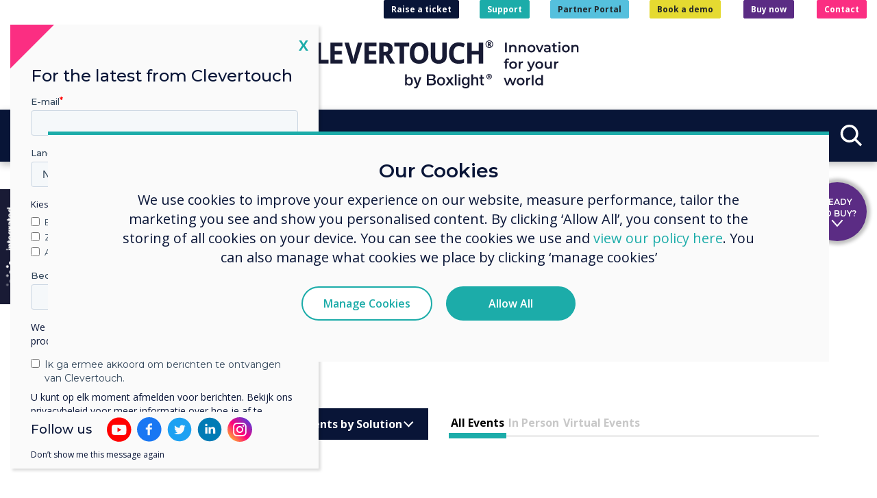

--- FILE ---
content_type: text/html; charset=UTF-8
request_url: https://www.clevertouch.com/nl/latest-stories/events/20
body_size: 15743
content:
<!DOCTYPE html>
<html lang="nl-NL">
    <head>
    	<meta charset="utf-8" />
        <meta name="keywords" content="Events" />		<meta name="description" content="Events" />        <title>Events - Clevertouch Technologies Netherlands</title>
						<!-- _rel_alternate.tpl fetched from cache @ 2026-01-16 19:16:06 GMT -->			<link rel="alternate" href="https://www.clevertouch.com/de/latest-stories/events" hreflang="de-DE" />
			<link rel="alternate" href="https://www.clevertouch.com/au/latest-stories/events" hreflang="en-AU" />
			<link rel="alternate" href="https://www.clevertouch.com/se/latest-stories/events" hreflang="sv-SE" />
			<link rel="alternate" href="https://www.clevertouch.com/it/latest-stories/events" hreflang="it-IT" />
			<link rel="alternate" href="https://www.clevertouch.com/no/latest-stories/events" hreflang="nb-NO" />
			<link rel="alternate" href="https://www.clevertouch.com/pl/latest-stories/events" hreflang="pl-PL" />
			<link rel="alternate" href="https://www.clevertouch.com/fr/latest-stories/events" hreflang="fr-FR" />
			<link rel="alternate" href="https://www.clevertouch.com/es/latest-stories/events" hreflang="es-ES" />
			<link rel="alternate" href="https://www.clevertouch.com/us/latest-stories/events" hreflang="en-US" />
			<link rel="alternate" href="https://www.clevertouch.com/latest-stories/events" hreflang="x-default" />
			<link rel="alternate" href="https://www.clevertouch.com/pt/latest-stories/events" hreflang="pt-PT" />
			<link rel="alternate" href="https://www.clevertouch.com/cz/latest-stories/events" hreflang="cs-CZ" />
			<link rel="alternate" href="https://www.clevertouch.com/fi/latest-stories/events" hreflang="fi-FI" />
			<link rel="alternate" href="https://www.clevertouch.com/dk/latest-stories/events" hreflang="da-DK" />
			<link rel="alternate" href="https://www.clevertouch.com/hu/latest-stories/events" hreflang="hu-HU" />
			<link rel="alternate" href="https://www.clevertouch.com/uk/latest-stories/events" hreflang="en-GB" />
			<link rel="alternate" href="https://www.clevertouch.com/nl/latest-stories/events" hreflang="nl-NL" />
	<!-- _rel_alternate.tpl generated @ 2026-01-16 15:43:40 GMT -->

		
        <meta name="viewport" content="width=device-width, initial-scale=1.0" />

        
			<!-- _master_layout_style_links.tpl fetched from cache @ 2026-01-16 19:16:06 GMT -->	<link href="/assets_frontend/bootstrap/css/style.min.css?r=fea917e" rel="stylesheet"/>
	<link href="/assets_frontend/bootstrap/css/clevertouch.min.css?r=fea917e" rel="stylesheet"/>
<!-- _master_layout_style_links.tpl generated @ 2026-01-16 12:50:47 GMT -->
			<!-- _component_style_links.tpl fetched from cache @ 2026-01-16 19:16:06 GMT -->	<link href="/assets_frontend/components/css/Spacer.min.css?r=fea917e" rel="stylesheet"/>
	<link href="/assets_frontend/components/css/VideoGallery.min.css?r=fea917e" rel="stylesheet"/>
	<link href="/assets_frontend/components/css/HeadingRuled.min.css?r=fea917e" rel="stylesheet"/>
	<link href="/assets_frontend/components/css/Contenteditable.min.css?r=fea917e" rel="stylesheet"/>
<!-- _component_style_links.tpl generated @ 2026-01-16 15:43:40 GMT -->
			       	
	<link href="/assets_frontend/bootstrap/css/events-index.min.css?r=fea917e" rel="stylesheet">

       	
        <script charset="utf-8" type="text/javascript" src="//js.hsforms.net/forms/v2.js"></script>
		<link rel="apple-touch-icon" sizes="180x180" href="/assets_frontend/ct/fav/apple-touch-icon.png">
		<link rel="icon" type="image/png" sizes="32x32" href="/assets_frontend/ct/fav/favicon-32x32.png">
		<link rel="icon" type="image/png" sizes="16x16" href="/assets_frontend/ct/fav/favicon-16x16.png">
		<link rel="icon" type="image/png" sizes="192x192" href="/assets_frontend/ct/fav/android-chrome-192x192.png">
		<link rel="icon" type="image/png" sizes="512x512" href="/assets_frontend/ct/fav/android-chrome-512x512.png">
		<link rel="manifest" href="/assets_frontend/ct/fav/site.webmanifest">
		<link rel="mask-icon" href="/assets_frontend/ct/fav/safari-pinned-tab.svg" color="#2b5797">
		<meta name="msapplication-TileColor" content="#2b5797">
		<meta name="theme-color" content="#ffffff">
    </head>
    <body class="no-js events-index" data-uri_segment="/nl/">
    	
		
		<nav class="navbar navbar-expand-md navbar-light fixed-top" role="navigation">
			<div class="navbar__row">
				<div class="navbar__wrap">
										<div class="navbar-brand">
													<a class=""	 href="https://www.clevertouch.com/nl/home"    ><img
	 src="/files/library/svgs/Clevertouch%20by%20Boxlight%20+%20Strapline_Logo_Colour+Navy.svg" alt="Clevertouch Technologies Netherlands logo"/></a>
																	</div>
											<button class="hamburger hamburger--spin" type="button" data-target="#topnav" aria-label="Toggle navigation"><span class="hamburger-box"><span class="hamburger-inner"></span></span></button>
						<!-- _navbar_locales.tpl fetched from cache @ 2026-01-16 19:16:06 GMT --><div class="navbar-locales">
    <span role="button" class="navbar-locales__current"><span class="navbar-locales__current-flag"><img src="/assets_frontend/ct/locale/nl.svg" alt="Flag of Nederlands"></span><span class="navbar-locales__selecttxt">Select language</span>&nbsp;</span>
</div>
<!-- _navbar_locales.tpl generated @ 2026-01-16 12:50:47 GMT -->

						<div class="navbar-nav-upper">
							<p><a class="btn btn-indigo btn-xs font-weight-bold" target="_blank" href="https://clevertouch.zendesk.com/hc/en-gb/requests/new">Raise a ticket</a><a class="btn btn-teal btn-xs font-weight-bold" href="/nl/support">Support</a><a class="btn btn-blue btn-xs font-weight-bold" target="_blank" href="https://portal.clevertouch.com/">Partner Portal</a><a class="btn btn-secondary btn-xs font-weight-bold" href="/nl/demo">Book a demo</a> <a class="btn btn-purple btn-xs font-weight-bold" href="/nl/buy">Buy now</a> <a class="btn btn-pink btn-xs font-weight-bold" href="/nl/contact-us">Contact</a></p>
						</div>
										<div class="navbar-nav-mid-links">
											</div>
				</div>
									<div class="navbar__nav">
						<div class="navbar-collapse" id="topnav">
							<!-- _header_menu.tpl fetched from cache @ 2026-01-16 19:16:06 GMT --><ol class="navbar-nav">
			<li class="nav-item nav-item--sector nav-item--sector-education">
			<a class="nav-link" role="button" id="navSector1">Education</a>
			<div class="navbar__sector" aria-labelledby="navSector1">
				<ol class="navbar__sector-nav">
																						<li class="nav-dropdown">
		<a class="nav-dropdown-toggle" tabindex="-1" id="navbarDropdownMenuLink1" role="button" aria-haspopup="true">
			Producten
		</a>
		<div class="nav-dropdown-menu nav-dropdown-menu--mega" aria-labelledby="navbarDropdownMenuLink1">
			<div class="nav-subnav-viewport">
				<div class="nav-subnav-expanded">
					<div class="nav-subnav-expanded__level2">
																		<ol>
																												<li>
									<a href="/nl/products/fab-5"><span class="navbar__page-name">The Fab 5 by Clevertouch</span></a>
																	</li>
																																																																																															<li>
									<a tabindex="-1" id="navbarDropdownMenuLink1_5" role="button" aria-expanded="false"><span class="navbar__page-name">Interactieve displays</span></a>
																			<div class="nav-subnav-expanded__level3">
																						<ol aria-labelledby="navbarDropdownMenuLink1_5">
			<li><a href="/nl/products/interactive-displays"><span class="navbar__page-name">Interactieve displays</span></a></li>
										<li>
				<a href="/nl/products/interactive-displays/Pro-Series-3"><span class="navbar__page-name">Pro Series 3</span></a>
							</li>
											<li>
				<a href="/nl/products/interactive-displays/X5"><span class="navbar__page-name">Clevertouch X5</span></a>
							</li>
																					<li>
				<a href="/nl/products/interactive-displays/impact-lux_2"><span class="navbar__page-name">IMPACT Lux 2</span></a>
							</li>
																															<li>
				<a href="/nl/products/interactive-displays/cl-touch-totem"><span class="navbar__page-name">CL Touch Totem</span></a>
							</li>
																																																																																	</ol>
										</div>
																	</li>
																																			<li>
									<a tabindex="-1" id="navbarDropdownMenuLink1_6" role="button" aria-expanded="false"><span class="navbar__page-name">Commerciële displays</span></a>
																			<div class="nav-subnav-expanded__level3">
																						<ol aria-labelledby="navbarDropdownMenuLink1_6">
			<li><a href="/nl/products/commercial-displays"><span class="navbar__page-name">Commerciële displays</span></a></li>
										<li>
				<a href="/nl/products/commercial-displays/cl-pro-series"><span class="navbar__page-name">CL Pro Series</span></a>
							</li>
																																									<li>
				<a href="/nl/products/commercial-displays/cm-pro"><span class="navbar__page-name">CM Pro</span></a>
							</li>
																															</ol>
										</div>
																	</li>
																																																							<li>
									<a tabindex="-1" id="navbarDropdownMenuLink1_8" role="button" aria-expanded="false"><span class="navbar__page-name">Digital Signage</span></a>
																			<div class="nav-subnav-expanded__level3">
																						<ol aria-labelledby="navbarDropdownMenuLink1_8">
			<li><a href="/nl/products/digital-signage"><span class="navbar__page-name">Digital Signage</span></a></li>
										<li>
				<a href="/nl/products/digital-signage/protect-media-player"><span class="navbar__page-name">ProTect Media Player</span></a>
							</li>
											<li>
				<a href="/nl/products/digital-signage/pico-XI"><span class="navbar__page-name">PICO XI</span></a>
							</li>
											</ol>
										</div>
																	</li>
																																			<li>
									<a tabindex="-1" id="navbarDropdownMenuLink1_9" role="button" aria-expanded="false"><span class="navbar__page-name">Room Booking</span></a>
																			<div class="nav-subnav-expanded__level3">
																						<ol aria-labelledby="navbarDropdownMenuLink1_9">
			<li><a href="/nl/products/room-booking"><span class="navbar__page-name">Room Booking</span></a></li>
																				<li>
				<a href="/nl/products/room-booking/cleverliverooms2"><span class="navbar__page-name">CleverLive Rooms 2</span></a>
							</li>
						</ol>
										</div>
																	</li>
																																																							<li>
									<a tabindex="-1" id="navbarDropdownMenuLink1_11" role="button" aria-expanded="false"><span class="navbar__page-name">Clever Software Solutions</span></a>
																			<div class="nav-subnav-expanded__level3">
																						<ol aria-labelledby="navbarDropdownMenuLink1_11">
			<li><a href="/nl/products/clever-software-solutions"><span class="navbar__page-name">Clever Software Solutions</span></a></li>
										<li>
				<a href="/nl/products/clever-software-solutions/cleverlive"><span class="navbar__page-name">CleverLive</span></a>
							</li>
																<li>
				<a href="/nl/products/clever-software-solutions/clevershare"><span class="navbar__page-name">Clevershare</span></a>
							</li>
																					<li>
				<a href="/nl/products/clever-software-solutions/cleverstore"><span class="navbar__page-name">Cleverstore</span></a>
							</li>
											<li>
				<a href="/nl/products/clever-software-solutions/mdm-an-innovative-solution"><span class="navbar__page-name">CleverMDM: Remote control &amp; management</span></a>
							</li>
											<li>
				<a tabindex="-1" id="navbarDropdownMenuLink1_11_8_collapsed" role="button" aria-expanded="false"><span class="navbar__page-name">LYNX Whiteboard</span></a>
									<div class="nav-subnav-expanded__level4">
												<ol aria-labelledby="navbarDropdownMenuLink1_11_8_collapsed">
			<li><a href="/nl/products/clever-software-solutions/lynx-whiteboard"><span class="navbar__page-name">LYNX Whiteboard</span></a></li>
										<li>
				<a href="/nl/products/clever-software-solutions/lynx-whiteboard/Lynx-organisation"><span class="navbar__page-name">LYNX Organisation</span></a>
			</li>
						</ol>
					</div>
							</li>
																					</ol>
										</div>
																	</li>
																																			<li>
									<a tabindex="-1" id="navbarDropdownMenuLink1_12" role="button" aria-expanded="false"><span class="navbar__page-name">Cloud Solutions</span></a>
																			<div class="nav-subnav-expanded__level3">
																						<ol aria-labelledby="navbarDropdownMenuLink1_12">
			<li><a href="/nl/products/cloud-solutions"><span class="navbar__page-name">Cloud Solutions</span></a></li>
										<li>
				<a href="/nl/products/cloud-solutions/google-edla-certified-interactive-displays"><span class="navbar__page-name">Google EDLA Certified Displays</span></a>
							</li>
											<li>
				<a href="/nl/products/cloud-solutions/google-workspace"><span class="navbar__page-name">Google Workspace</span></a>
							</li>
											<li>
				<a href="/nl/products/cloud-solutions/microsoft-365"><span class="navbar__page-name">Microsoft 365</span></a>
							</li>
						</ol>
										</div>
																	</li>
																																																																											<li>
									<a href="/nl/products/audio-and-communications"><span class="navbar__page-name">Audio &amp; Communications </span></a>
																	</li>
																																																							<li>
									<a tabindex="-1" id="navbarDropdownMenuLink1_17" role="button" aria-expanded="false"><span class="navbar__page-name">Accessoires</span></a>
																			<div class="nav-subnav-expanded__level3">
																						<ol aria-labelledby="navbarDropdownMenuLink1_17">
			<li><a href="/nl/products/accessories"><span class="navbar__page-name">Accessoires</span></a></li>
															<li>
				<a href="/nl/products/accessories/clevercam"><span class="navbar__page-name">CleverCam</span></a>
							</li>
											<li>
				<a href="/nl/products/accessories/cleverink"><span class="navbar__page-name">CleverInk: Realistic Writing Technology</span></a>
							</li>
																										<li>
				<a href="/nl/products/accessories/cleverhub2"><span class="navbar__page-name">CleverHub 2</span></a>
							</li>
																<li>
				<a href="/nl/products/accessories/pc-modules"><span class="navbar__page-name">PC-modules</span></a>
							</li>
											<li>
				<a href="/nl/products/accessories/lux-mini"><span class="navbar__page-name">LUX Mini</span></a>
							</li>
											<li>
				<a href="/nl/products/accessories/trolleys-mounts"><span class="navbar__page-name">Mounting Solutions</span></a>
							</li>
						</ol>
										</div>
																	</li>
																																							</ol>
											</div>
											<div class="nav-subnav-expanded__level3">
																																																																																													<ol aria-labelledby="navbarDropdownMenuLink1_5">
			<li><a href="/nl/products/interactive-displays"><span class="navbar__page-name">Interactieve displays</span></a></li>
										<li>
				<a href="/nl/products/interactive-displays/Pro-Series-3"><span class="navbar__page-name">Pro Series 3</span></a>
							</li>
											<li>
				<a href="/nl/products/interactive-displays/X5"><span class="navbar__page-name">Clevertouch X5</span></a>
							</li>
																					<li>
				<a href="/nl/products/interactive-displays/impact-lux_2"><span class="navbar__page-name">IMPACT Lux 2</span></a>
							</li>
																															<li>
				<a href="/nl/products/interactive-displays/cl-touch-totem"><span class="navbar__page-name">CL Touch Totem</span></a>
							</li>
																																																																																	</ol>
																																									<ol aria-labelledby="navbarDropdownMenuLink1_6">
			<li><a href="/nl/products/commercial-displays"><span class="navbar__page-name">Commerciële displays</span></a></li>
										<li>
				<a href="/nl/products/commercial-displays/cl-pro-series"><span class="navbar__page-name">CL Pro Series</span></a>
							</li>
																																									<li>
				<a href="/nl/products/commercial-displays/cm-pro"><span class="navbar__page-name">CM Pro</span></a>
							</li>
																															</ol>
																																																								<ol aria-labelledby="navbarDropdownMenuLink1_8">
			<li><a href="/nl/products/digital-signage"><span class="navbar__page-name">Digital Signage</span></a></li>
										<li>
				<a href="/nl/products/digital-signage/protect-media-player"><span class="navbar__page-name">ProTect Media Player</span></a>
							</li>
											<li>
				<a href="/nl/products/digital-signage/pico-XI"><span class="navbar__page-name">PICO XI</span></a>
							</li>
											</ol>
																																									<ol aria-labelledby="navbarDropdownMenuLink1_9">
			<li><a href="/nl/products/room-booking"><span class="navbar__page-name">Room Booking</span></a></li>
																				<li>
				<a href="/nl/products/room-booking/cleverliverooms2"><span class="navbar__page-name">CleverLive Rooms 2</span></a>
							</li>
						</ol>
																																																								<ol aria-labelledby="navbarDropdownMenuLink1_11">
			<li><a href="/nl/products/clever-software-solutions"><span class="navbar__page-name">Clever Software Solutions</span></a></li>
										<li>
				<a href="/nl/products/clever-software-solutions/cleverlive"><span class="navbar__page-name">CleverLive</span></a>
							</li>
																<li>
				<a href="/nl/products/clever-software-solutions/clevershare"><span class="navbar__page-name">Clevershare</span></a>
							</li>
																					<li>
				<a href="/nl/products/clever-software-solutions/cleverstore"><span class="navbar__page-name">Cleverstore</span></a>
							</li>
											<li>
				<a href="/nl/products/clever-software-solutions/mdm-an-innovative-solution"><span class="navbar__page-name">CleverMDM: Remote control &amp; management</span></a>
							</li>
											<li>
				<a tabindex="-1" id="navbarDropdownMenuLink1_11_8_expanded" role="button" aria-expanded="false"><span class="navbar__page-name">LYNX Whiteboard</span></a>
									<div class="nav-subnav-expanded__level4">
												<ol aria-labelledby="navbarDropdownMenuLink1_11_8_expanded">
			<li><a href="/nl/products/clever-software-solutions/lynx-whiteboard"><span class="navbar__page-name">LYNX Whiteboard</span></a></li>
										<li>
				<a href="/nl/products/clever-software-solutions/lynx-whiteboard/Lynx-organisation"><span class="navbar__page-name">LYNX Organisation</span></a>
			</li>
						</ol>
					</div>
							</li>
																					</ol>
																																									<ol aria-labelledby="navbarDropdownMenuLink1_12">
			<li><a href="/nl/products/cloud-solutions"><span class="navbar__page-name">Cloud Solutions</span></a></li>
										<li>
				<a href="/nl/products/cloud-solutions/google-edla-certified-interactive-displays"><span class="navbar__page-name">Google EDLA Certified Displays</span></a>
							</li>
											<li>
				<a href="/nl/products/cloud-solutions/google-workspace"><span class="navbar__page-name">Google Workspace</span></a>
							</li>
											<li>
				<a href="/nl/products/cloud-solutions/microsoft-365"><span class="navbar__page-name">Microsoft 365</span></a>
							</li>
						</ol>
																																																																																																					<ol aria-labelledby="navbarDropdownMenuLink1_17">
			<li><a href="/nl/products/accessories"><span class="navbar__page-name">Accessoires</span></a></li>
															<li>
				<a href="/nl/products/accessories/clevercam"><span class="navbar__page-name">CleverCam</span></a>
							</li>
											<li>
				<a href="/nl/products/accessories/cleverink"><span class="navbar__page-name">CleverInk: Realistic Writing Technology</span></a>
							</li>
																										<li>
				<a href="/nl/products/accessories/cleverhub2"><span class="navbar__page-name">CleverHub 2</span></a>
							</li>
																<li>
				<a href="/nl/products/accessories/pc-modules"><span class="navbar__page-name">PC-modules</span></a>
							</li>
											<li>
				<a href="/nl/products/accessories/lux-mini"><span class="navbar__page-name">LUX Mini</span></a>
							</li>
											<li>
				<a href="/nl/products/accessories/trolleys-mounts"><span class="navbar__page-name">Mounting Solutions</span></a>
							</li>
						</ol>
																																				</div>
																																																																																																																																																																																																																			<div class="nav-subnav-expanded__level4">
																						<ol aria-labelledby="navbarDropdownMenuLink1_5_8_expanded">
			<li><a href="/nl/products/interactive-displays/clevertouch-edge"><span class="navbar__page-name">Clevertouch Edge</span></a></li>
										<li>
				<a href="/nl/products/interactive-displays/clevertouch-edge/edge-security"><span class="navbar__page-name">EDGE Security</span></a>
			</li>
						</ol>
										</div>
																																																																																																																																																																																																																																																																																																																																																																																																																																																																																																																																																																																																																																																																																																																																																																																																																																																																																																																																									<div class="nav-subnav-expanded__level4">
																						<ol aria-labelledby="navbarDropdownMenuLink1_11_8_expanded">
			<li><a href="/nl/products/clever-software-solutions/lynx-whiteboard"><span class="navbar__page-name">LYNX Whiteboard</span></a></li>
										<li>
				<a href="/nl/products/clever-software-solutions/lynx-whiteboard/Lynx-organisation"><span class="navbar__page-name">LYNX Organisation</span></a>
			</li>
						</ol>
										</div>
																																																																																																																																																																																																																																																																																																																																																																																																																																																																	</div>
			</div>
		</div>
	</li>
																											<li class="nav-dropdown">
		<a class="nav-dropdown-toggle" tabindex="-1" id="navbarDropdownMenuLink2" role="button" aria-haspopup="true">
			Oplossingen
		</a>
		<div class="nav-dropdown-menu nav-dropdown-menu--mega" aria-labelledby="navbarDropdownMenuLink2">
			<div class="nav-subnav-viewport">
				<div class="nav-subnav-expanded">
					<div class="nav-subnav-expanded__level2">
																		<ol>
																																																<li>
									<a href="/nl/solutions/google-edla-for-classrooms"><span class="navbar__page-name">Google EDLA for Classrooms </span></a>
																	</li>
																																			<li>
									<a href="/nl/solutions/edla-training-for-education"><span class="navbar__page-name">EDLA training for Education</span></a>
																	</li>
																																			<li>
									<a href="/nl/solutions/back-to-school"><span class="navbar__page-name">Back to School - getting started with your Clevertouch</span></a>
																	</li>
																																			<li>
									<a href="/nl/solutions/classroom-technology"><span class="navbar__page-name">Classroom Technology</span></a>
																	</li>
																																			<li>
									<a href="/nl/solutions/education-experts"><span class="navbar__page-name">Clevertouch Education Experts</span></a>
																	</li>
																																																							<li>
									<a href="/nl/solutions/remote-hybrid-learning"><span class="navbar__page-name">Hybrid Learning and Teaching</span></a>
																	</li>
																																			<li>
									<a href="/nl/solutions/security-in-education-by-clevertouch"><span class="navbar__page-name">Security in Education by Clevertouch</span></a>
																	</li>
																																																																																																																																																																																																																																																															<li>
									<a href="/nl/solutions/education_copy"><span class="navbar__page-name">Education</span></a>
																	</li>
																																																																																																																																																																																																																																																																																							</ol>
											</div>
											<div class="nav-subnav-expanded__level3">
																																																																																																																																																																																																																																																																																																																																																																																																																																																																																																																																											</div>
																																																																																																																																																																																																																																																																																																																																																																																																																																																																									</div>
			</div>
		</div>
	</li>
																																													<li class="nav-dropdown">
		<a class="nav-dropdown-toggle" tabindex="-1" id="navbarDropdownMenuLink5" role="button" aria-haspopup="true">
			Resources
		</a>
		<div class="nav-dropdown-menu nav-dropdown-menu--mega" aria-labelledby="navbarDropdownMenuLink5">
			<div class="nav-subnav-viewport">
				<div class="nav-subnav-expanded">
					<div class="nav-subnav-expanded__level2">
																		<ol>
																																																																																								<li>
									<a href="/nl/resources/a-guide-to-buying-an-interactive-display"><span class="navbar__page-name">A guide to buying an Interactive Display</span></a>
																	</li>
																																			<li>
									<a href="/nl/resources/comparing-interactive-displays"><span class="navbar__page-name">Comparing Interactive Displays</span></a>
																	</li>
																																			<li>
									<a href="/nl/resources/choosing-the-right-ifp"><span class="navbar__page-name">Assessing value when choosing an IFP</span></a>
																	</li>
																																			<li>
									<a href="/nl/resources/Create-an-Inclusive-Classroom-Experience"><span class="navbar__page-name">Create an Inclusive Classroom Experience</span></a>
																	</li>
																																			<li>
									<a href="/nl/resources/education-digital-signage"><span class="navbar__page-name">Digital Signage for Education</span></a>
																	</li>
																																			<li>
									<a href="/nl/resources/ai-and-interactive-displays-in-education"><span class="navbar__page-name">Key Insights into AI and Interactive display</span></a>
																	</li>
																																			<li>
									<a href="/nl/resources/ai-in-Education"><span class="navbar__page-name">AI in Education</span></a>
																	</li>
																																																							<li>
									<a href="/nl/resources/lynx-lesson-library"><span class="navbar__page-name">Lynx Lesson Library</span></a>
																	</li>
																			</ol>
											</div>
											<div class="nav-subnav-expanded__level3">
																																																																																																																																																																																																	</div>
																																																																																																																																																																											</div>
			</div>
		</div>
	</li>
													</ol>
			</div>
		</li>
			<li class="nav-item nav-item--sector nav-item--sector-hefe">
			<a class="nav-link" role="button" id="navSector2">Higher Education</a>
			<div class="navbar__sector" aria-labelledby="navSector2">
				<ol class="navbar__sector-nav">
																						<li class="nav-dropdown">
		<a class="nav-dropdown-toggle" tabindex="-1" id="navbarDropdownMenuLink6" role="button" aria-haspopup="true">
			Producten
		</a>
		<div class="nav-dropdown-menu nav-dropdown-menu--mega" aria-labelledby="navbarDropdownMenuLink6">
			<div class="nav-subnav-viewport">
				<div class="nav-subnav-expanded">
					<div class="nav-subnav-expanded__level2">
																		<ol>
																												<li>
									<a href="/nl/products/fab-5"><span class="navbar__page-name">The Fab 5 by Clevertouch</span></a>
																	</li>
																																																																																															<li>
									<a tabindex="-1" id="navbarDropdownMenuLink6_5" role="button" aria-expanded="false"><span class="navbar__page-name">Interactieve displays</span></a>
																			<div class="nav-subnav-expanded__level3">
																						<ol aria-labelledby="navbarDropdownMenuLink6_5">
			<li><a href="/nl/products/interactive-displays"><span class="navbar__page-name">Interactieve displays</span></a></li>
										<li>
				<a href="/nl/products/interactive-displays/Pro-Series-3"><span class="navbar__page-name">Pro Series 3</span></a>
							</li>
											<li>
				<a href="/nl/products/interactive-displays/X5"><span class="navbar__page-name">Clevertouch X5</span></a>
							</li>
																					<li>
				<a href="/nl/products/interactive-displays/impact-lux_2"><span class="navbar__page-name">IMPACT Lux 2</span></a>
							</li>
																															<li>
				<a href="/nl/products/interactive-displays/cl-touch-totem"><span class="navbar__page-name">CL Touch Totem</span></a>
							</li>
																																																																																	</ol>
										</div>
																	</li>
																																			<li>
									<a tabindex="-1" id="navbarDropdownMenuLink6_6" role="button" aria-expanded="false"><span class="navbar__page-name">Commerciële displays</span></a>
																			<div class="nav-subnav-expanded__level3">
																						<ol aria-labelledby="navbarDropdownMenuLink6_6">
			<li><a href="/nl/products/commercial-displays"><span class="navbar__page-name">Commerciële displays</span></a></li>
										<li>
				<a href="/nl/products/commercial-displays/cl-pro-series"><span class="navbar__page-name">CL Pro Series</span></a>
							</li>
																																									<li>
				<a href="/nl/products/commercial-displays/cm-pro"><span class="navbar__page-name">CM Pro</span></a>
							</li>
											<li>
				<a href="/nl/products/commercial-displays/cl-totem"><span class="navbar__new-badge">NEW</span> <span class="navbar__page-name">CL Totem</span></a>
							</li>
																					<li>
				<a href="/nl/products/commercial-displays/cleverwall"><span class="navbar__page-name">CleverWall</span></a>
							</li>
											</ol>
										</div>
																	</li>
																																																							<li>
									<a tabindex="-1" id="navbarDropdownMenuLink6_8" role="button" aria-expanded="false"><span class="navbar__page-name">Digital Signage</span></a>
																			<div class="nav-subnav-expanded__level3">
																						<ol aria-labelledby="navbarDropdownMenuLink6_8">
			<li><a href="/nl/products/digital-signage"><span class="navbar__page-name">Digital Signage</span></a></li>
										<li>
				<a href="/nl/products/digital-signage/protect-media-player"><span class="navbar__page-name">ProTect Media Player</span></a>
							</li>
											<li>
				<a href="/nl/products/digital-signage/pico-XI"><span class="navbar__page-name">PICO XI</span></a>
							</li>
											</ol>
										</div>
																	</li>
																																			<li>
									<a tabindex="-1" id="navbarDropdownMenuLink6_9" role="button" aria-expanded="false"><span class="navbar__page-name">Room Booking</span></a>
																			<div class="nav-subnav-expanded__level3">
																						<ol aria-labelledby="navbarDropdownMenuLink6_9">
			<li><a href="/nl/products/room-booking"><span class="navbar__page-name">Room Booking</span></a></li>
																				<li>
				<a href="/nl/products/room-booking/cleverliverooms2"><span class="navbar__page-name">CleverLive Rooms 2</span></a>
							</li>
						</ol>
										</div>
																	</li>
																																																							<li>
									<a tabindex="-1" id="navbarDropdownMenuLink6_11" role="button" aria-expanded="false"><span class="navbar__page-name">Clever Software Solutions</span></a>
																			<div class="nav-subnav-expanded__level3">
																						<ol aria-labelledby="navbarDropdownMenuLink6_11">
			<li><a href="/nl/products/clever-software-solutions"><span class="navbar__page-name">Clever Software Solutions</span></a></li>
										<li>
				<a href="/nl/products/clever-software-solutions/cleverlive"><span class="navbar__page-name">CleverLive</span></a>
							</li>
																<li>
				<a href="/nl/products/clever-software-solutions/clevershare"><span class="navbar__page-name">Clevershare</span></a>
							</li>
																										<li>
				<a href="/nl/products/clever-software-solutions/mdm-an-innovative-solution"><span class="navbar__page-name">CleverMDM: Remote control &amp; management</span></a>
							</li>
											<li>
				<a tabindex="-1" id="navbarDropdownMenuLink6_11_8_collapsed" role="button" aria-expanded="false"><span class="navbar__page-name">LYNX Whiteboard</span></a>
									<div class="nav-subnav-expanded__level4">
												<ol aria-labelledby="navbarDropdownMenuLink6_11_8_collapsed">
			<li><a href="/nl/products/clever-software-solutions/lynx-whiteboard"><span class="navbar__page-name">LYNX Whiteboard</span></a></li>
										<li>
				<a href="/nl/products/clever-software-solutions/lynx-whiteboard/Lynx-organisation"><span class="navbar__page-name">LYNX Organisation</span></a>
			</li>
						</ol>
					</div>
							</li>
																					</ol>
										</div>
																	</li>
																																			<li>
									<a tabindex="-1" id="navbarDropdownMenuLink6_12" role="button" aria-expanded="false"><span class="navbar__page-name">Cloud Solutions</span></a>
																			<div class="nav-subnav-expanded__level3">
																						<ol aria-labelledby="navbarDropdownMenuLink6_12">
			<li><a href="/nl/products/cloud-solutions"><span class="navbar__page-name">Cloud Solutions</span></a></li>
										<li>
				<a href="/nl/products/cloud-solutions/google-edla-certified-interactive-displays"><span class="navbar__page-name">Google EDLA Certified Displays</span></a>
							</li>
											<li>
				<a href="/nl/products/cloud-solutions/google-workspace"><span class="navbar__page-name">Google Workspace</span></a>
							</li>
											<li>
				<a href="/nl/products/cloud-solutions/microsoft-365"><span class="navbar__page-name">Microsoft 365</span></a>
							</li>
						</ol>
										</div>
																	</li>
																																																																											<li>
									<a href="/nl/products/audio-and-communications"><span class="navbar__page-name">Audio &amp; Communications </span></a>
																	</li>
																																			<li>
									<a tabindex="-1" id="navbarDropdownMenuLink6_16" role="button" aria-expanded="false"><span class="navbar__page-name">Unified Comms</span></a>
																			<div class="nav-subnav-expanded__level3">
																						<ol aria-labelledby="navbarDropdownMenuLink6_16">
			<li><a href="/nl/products/unified-comms"><span class="navbar__page-name">Unified Comms</span></a></li>
										<li>
				<a href="/nl/products/unified-comms/zoom-rooms"><span class="navbar__page-name">Zoom Rooms</span></a>
							</li>
											<li>
				<a href="/nl/products/unified-comms/display-note-launcher"><span class="navbar__page-name">Display Note Launcher</span></a>
							</li>
																</ol>
										</div>
																	</li>
																																			<li>
									<a tabindex="-1" id="navbarDropdownMenuLink6_17" role="button" aria-expanded="false"><span class="navbar__page-name">Accessoires</span></a>
																			<div class="nav-subnav-expanded__level3">
																						<ol aria-labelledby="navbarDropdownMenuLink6_17">
			<li><a href="/nl/products/accessories"><span class="navbar__page-name">Accessoires</span></a></li>
															<li>
				<a href="/nl/products/accessories/clevercam"><span class="navbar__page-name">CleverCam</span></a>
							</li>
											<li>
				<a href="/nl/products/accessories/cleverink"><span class="navbar__page-name">CleverInk: Realistic Writing Technology</span></a>
							</li>
																										<li>
				<a href="/nl/products/accessories/cleverhub2"><span class="navbar__page-name">CleverHub 2</span></a>
							</li>
																<li>
				<a href="/nl/products/accessories/pc-modules"><span class="navbar__page-name">PC-modules</span></a>
							</li>
											<li>
				<a href="/nl/products/accessories/lux-mini"><span class="navbar__page-name">LUX Mini</span></a>
							</li>
											<li>
				<a href="/nl/products/accessories/trolleys-mounts"><span class="navbar__page-name">Mounting Solutions</span></a>
							</li>
						</ol>
										</div>
																	</li>
																																							</ol>
											</div>
											<div class="nav-subnav-expanded__level3">
																																																																																													<ol aria-labelledby="navbarDropdownMenuLink6_5">
			<li><a href="/nl/products/interactive-displays"><span class="navbar__page-name">Interactieve displays</span></a></li>
										<li>
				<a href="/nl/products/interactive-displays/Pro-Series-3"><span class="navbar__page-name">Pro Series 3</span></a>
							</li>
											<li>
				<a href="/nl/products/interactive-displays/X5"><span class="navbar__page-name">Clevertouch X5</span></a>
							</li>
																					<li>
				<a href="/nl/products/interactive-displays/impact-lux_2"><span class="navbar__page-name">IMPACT Lux 2</span></a>
							</li>
																															<li>
				<a href="/nl/products/interactive-displays/cl-touch-totem"><span class="navbar__page-name">CL Touch Totem</span></a>
							</li>
																																																																																	</ol>
																																									<ol aria-labelledby="navbarDropdownMenuLink6_6">
			<li><a href="/nl/products/commercial-displays"><span class="navbar__page-name">Commerciële displays</span></a></li>
										<li>
				<a href="/nl/products/commercial-displays/cl-pro-series"><span class="navbar__page-name">CL Pro Series</span></a>
							</li>
																																									<li>
				<a href="/nl/products/commercial-displays/cm-pro"><span class="navbar__page-name">CM Pro</span></a>
							</li>
											<li>
				<a href="/nl/products/commercial-displays/cl-totem"><span class="navbar__new-badge">NEW</span> <span class="navbar__page-name">CL Totem</span></a>
							</li>
																					<li>
				<a href="/nl/products/commercial-displays/cleverwall"><span class="navbar__page-name">CleverWall</span></a>
							</li>
											</ol>
																																																								<ol aria-labelledby="navbarDropdownMenuLink6_8">
			<li><a href="/nl/products/digital-signage"><span class="navbar__page-name">Digital Signage</span></a></li>
										<li>
				<a href="/nl/products/digital-signage/protect-media-player"><span class="navbar__page-name">ProTect Media Player</span></a>
							</li>
											<li>
				<a href="/nl/products/digital-signage/pico-XI"><span class="navbar__page-name">PICO XI</span></a>
							</li>
											</ol>
																																									<ol aria-labelledby="navbarDropdownMenuLink6_9">
			<li><a href="/nl/products/room-booking"><span class="navbar__page-name">Room Booking</span></a></li>
																				<li>
				<a href="/nl/products/room-booking/cleverliverooms2"><span class="navbar__page-name">CleverLive Rooms 2</span></a>
							</li>
						</ol>
																																																								<ol aria-labelledby="navbarDropdownMenuLink6_11">
			<li><a href="/nl/products/clever-software-solutions"><span class="navbar__page-name">Clever Software Solutions</span></a></li>
										<li>
				<a href="/nl/products/clever-software-solutions/cleverlive"><span class="navbar__page-name">CleverLive</span></a>
							</li>
																<li>
				<a href="/nl/products/clever-software-solutions/clevershare"><span class="navbar__page-name">Clevershare</span></a>
							</li>
																										<li>
				<a href="/nl/products/clever-software-solutions/mdm-an-innovative-solution"><span class="navbar__page-name">CleverMDM: Remote control &amp; management</span></a>
							</li>
											<li>
				<a tabindex="-1" id="navbarDropdownMenuLink6_11_8_expanded" role="button" aria-expanded="false"><span class="navbar__page-name">LYNX Whiteboard</span></a>
									<div class="nav-subnav-expanded__level4">
												<ol aria-labelledby="navbarDropdownMenuLink6_11_8_expanded">
			<li><a href="/nl/products/clever-software-solutions/lynx-whiteboard"><span class="navbar__page-name">LYNX Whiteboard</span></a></li>
										<li>
				<a href="/nl/products/clever-software-solutions/lynx-whiteboard/Lynx-organisation"><span class="navbar__page-name">LYNX Organisation</span></a>
			</li>
						</ol>
					</div>
							</li>
																					</ol>
																																									<ol aria-labelledby="navbarDropdownMenuLink6_12">
			<li><a href="/nl/products/cloud-solutions"><span class="navbar__page-name">Cloud Solutions</span></a></li>
										<li>
				<a href="/nl/products/cloud-solutions/google-edla-certified-interactive-displays"><span class="navbar__page-name">Google EDLA Certified Displays</span></a>
							</li>
											<li>
				<a href="/nl/products/cloud-solutions/google-workspace"><span class="navbar__page-name">Google Workspace</span></a>
							</li>
											<li>
				<a href="/nl/products/cloud-solutions/microsoft-365"><span class="navbar__page-name">Microsoft 365</span></a>
							</li>
						</ol>
																																																																																						<ol aria-labelledby="navbarDropdownMenuLink6_16">
			<li><a href="/nl/products/unified-comms"><span class="navbar__page-name">Unified Comms</span></a></li>
										<li>
				<a href="/nl/products/unified-comms/zoom-rooms"><span class="navbar__page-name">Zoom Rooms</span></a>
							</li>
											<li>
				<a href="/nl/products/unified-comms/display-note-launcher"><span class="navbar__page-name">Display Note Launcher</span></a>
							</li>
																</ol>
																																									<ol aria-labelledby="navbarDropdownMenuLink6_17">
			<li><a href="/nl/products/accessories"><span class="navbar__page-name">Accessoires</span></a></li>
															<li>
				<a href="/nl/products/accessories/clevercam"><span class="navbar__page-name">CleverCam</span></a>
							</li>
											<li>
				<a href="/nl/products/accessories/cleverink"><span class="navbar__page-name">CleverInk: Realistic Writing Technology</span></a>
							</li>
																										<li>
				<a href="/nl/products/accessories/cleverhub2"><span class="navbar__page-name">CleverHub 2</span></a>
							</li>
																<li>
				<a href="/nl/products/accessories/pc-modules"><span class="navbar__page-name">PC-modules</span></a>
							</li>
											<li>
				<a href="/nl/products/accessories/lux-mini"><span class="navbar__page-name">LUX Mini</span></a>
							</li>
											<li>
				<a href="/nl/products/accessories/trolleys-mounts"><span class="navbar__page-name">Mounting Solutions</span></a>
							</li>
						</ol>
																																				</div>
																																																																																																																																																																																																																																																																																																																																																																																																																																																																																																																																																																																																																																																																																																																																																																																																																																																																																																																																																																																																																																																																																																																																									<div class="nav-subnav-expanded__level4">
																						<ol aria-labelledby="navbarDropdownMenuLink6_11_8_expanded">
			<li><a href="/nl/products/clever-software-solutions/lynx-whiteboard"><span class="navbar__page-name">LYNX Whiteboard</span></a></li>
										<li>
				<a href="/nl/products/clever-software-solutions/lynx-whiteboard/Lynx-organisation"><span class="navbar__page-name">LYNX Organisation</span></a>
			</li>
						</ol>
										</div>
																																																																																																																																																																																																																																																																																																																																																																																																																																																																																																																																																				</div>
			</div>
		</div>
	</li>
																											<li class="nav-dropdown">
		<a class="nav-dropdown-toggle" tabindex="-1" id="navbarDropdownMenuLink7" role="button" aria-haspopup="true">
			Oplossingen
		</a>
		<div class="nav-dropdown-menu nav-dropdown-menu--mega" aria-labelledby="navbarDropdownMenuLink7">
			<div class="nav-subnav-viewport">
				<div class="nav-subnav-expanded">
					<div class="nav-subnav-expanded__level2">
																		<ol>
																																																																																																																																																																																																																<li>
									<a href="/nl/solutions/further-higher-education"><span class="navbar__page-name">Further &amp; Higher Education</span></a>
																	</li>
																																			<li>
									<a href="/nl/solutions/modern-learning-environment"><span class="navbar__page-name">Modern Learning Environment</span></a>
																	</li>
																																			<li>
									<a href="/nl/solutions/higher-further-education-digital-signage"><span class="navbar__page-name">Digital Signage for Further &amp; Higher Education</span></a>
																	</li>
																																			<li>
									<a href="/nl/solutions/distance-learning-hefe"><span class="navbar__page-name">Distance or Hybrid Learning for FEHE</span></a>
																	</li>
																																																							<li>
									<a href="/nl/solutions/hefe-experts"><span class="navbar__page-name">Clevertouch Further &amp; Higher Education Experts</span></a>
																	</li>
																																																																																																																																																																																																																																																																																																																																																																																																															</ol>
											</div>
											<div class="nav-subnav-expanded__level3">
																																																																																																																																																																																																																																																																																																																																																																																																																																																																																																																																											</div>
																																																																																																																																																																																																																																																																																																																																																																																																																																																																									</div>
			</div>
		</div>
	</li>
																																								</ol>
			</div>
		</li>
			<li class="nav-item nav-item--sector nav-item--sector-enterprise">
			<a class="nav-link" role="button" id="navSector3">Enterprise</a>
			<div class="navbar__sector" aria-labelledby="navSector3">
				<ol class="navbar__sector-nav">
																						<li class="nav-dropdown">
		<a class="nav-dropdown-toggle" tabindex="-1" id="navbarDropdownMenuLink11" role="button" aria-haspopup="true">
			Producten
		</a>
		<div class="nav-dropdown-menu nav-dropdown-menu--mega" aria-labelledby="navbarDropdownMenuLink11">
			<div class="nav-subnav-viewport">
				<div class="nav-subnav-expanded">
					<div class="nav-subnav-expanded__level2">
																		<ol>
																												<li>
									<a href="/nl/products/fab-5"><span class="navbar__page-name">The Fab 5 by Clevertouch</span></a>
																	</li>
																																																																																															<li>
									<a tabindex="-1" id="navbarDropdownMenuLink11_5" role="button" aria-expanded="false"><span class="navbar__page-name">Interactieve displays</span></a>
																			<div class="nav-subnav-expanded__level3">
																						<ol aria-labelledby="navbarDropdownMenuLink11_5">
			<li><a href="/nl/products/interactive-displays"><span class="navbar__page-name">Interactieve displays</span></a></li>
										<li>
				<a href="/nl/products/interactive-displays/Pro-Series-3"><span class="navbar__page-name">Pro Series 3</span></a>
							</li>
																																				<li>
				<a href="/nl/products/interactive-displays/lux-for-enterprise_2"><span class="navbar__page-name">LUX for Enterprise 2</span></a>
							</li>
											<li>
				<a href="/nl/products/interactive-displays/clevertouch-edge"><span class="navbar__page-name">Clevertouch Edge</span></a>
							</li>
																<li>
				<a href="/nl/products/interactive-displays/cl-touch-totem"><span class="navbar__page-name">CL Touch Totem</span></a>
							</li>
																																																																																	</ol>
										</div>
																	</li>
																																			<li>
									<a tabindex="-1" id="navbarDropdownMenuLink11_6" role="button" aria-expanded="false"><span class="navbar__page-name">Commerciële displays</span></a>
																			<div class="nav-subnav-expanded__level3">
																						<ol aria-labelledby="navbarDropdownMenuLink11_6">
			<li><a href="/nl/products/commercial-displays"><span class="navbar__page-name">Commerciële displays</span></a></li>
										<li>
				<a href="/nl/products/commercial-displays/cl-pro-series"><span class="navbar__page-name">CL Pro Series</span></a>
							</li>
											<li>
				<a href="/nl/products/commercial-displays/cm-high-bright"><span class="navbar__page-name">CM High-Bright</span></a>
							</li>
											<li>
				<a href="/nl/products/commercial-displays/cl-high-bright"><span class="navbar__new-badge">NEW</span> <span class="navbar__page-name">CL High-Bright</span></a>
							</li>
																					<li>
				<a href="/nl/products/commercial-displays/cm-pro-extra"><span class="navbar__page-name">CM Pro eXtra</span></a>
							</li>
											<li>
				<a href="/nl/products/commercial-displays/cl-pro-xtr"><span class="navbar__page-name">CL Pro XTR</span></a>
							</li>
											<li>
				<a href="/nl/products/commercial-displays/cm-pro"><span class="navbar__page-name">CM Pro</span></a>
							</li>
											<li>
				<a href="/nl/products/commercial-displays/cl-totem"><span class="navbar__new-badge">NEW</span> <span class="navbar__page-name">CL Totem</span></a>
							</li>
																					<li>
				<a href="/nl/products/commercial-displays/cleverwall"><span class="navbar__page-name">CleverWall</span></a>
							</li>
											</ol>
										</div>
																	</li>
																																																							<li>
									<a tabindex="-1" id="navbarDropdownMenuLink11_8" role="button" aria-expanded="false"><span class="navbar__page-name">Digital Signage</span></a>
																			<div class="nav-subnav-expanded__level3">
																						<ol aria-labelledby="navbarDropdownMenuLink11_8">
			<li><a href="/nl/products/digital-signage"><span class="navbar__page-name">Digital Signage</span></a></li>
										<li>
				<a href="/nl/products/digital-signage/protect-media-player"><span class="navbar__page-name">ProTect Media Player</span></a>
							</li>
											<li>
				<a href="/nl/products/digital-signage/pico-XI"><span class="navbar__page-name">PICO XI</span></a>
							</li>
											</ol>
										</div>
																	</li>
																																			<li>
									<a tabindex="-1" id="navbarDropdownMenuLink11_9" role="button" aria-expanded="false"><span class="navbar__page-name">Room Booking</span></a>
																			<div class="nav-subnav-expanded__level3">
																						<ol aria-labelledby="navbarDropdownMenuLink11_9">
			<li><a href="/nl/products/room-booking"><span class="navbar__page-name">Room Booking</span></a></li>
																				<li>
				<a href="/nl/products/room-booking/cleverliverooms2"><span class="navbar__page-name">CleverLive Rooms 2</span></a>
							</li>
						</ol>
										</div>
																	</li>
																																																							<li>
									<a tabindex="-1" id="navbarDropdownMenuLink11_11" role="button" aria-expanded="false"><span class="navbar__page-name">Clever Software Solutions</span></a>
																			<div class="nav-subnav-expanded__level3">
																						<ol aria-labelledby="navbarDropdownMenuLink11_11">
			<li><a href="/nl/products/clever-software-solutions"><span class="navbar__page-name">Clever Software Solutions</span></a></li>
										<li>
				<a href="/nl/products/clever-software-solutions/cleverlive"><span class="navbar__page-name">CleverLive</span></a>
							</li>
																<li>
				<a href="/nl/products/clever-software-solutions/clevershare"><span class="navbar__page-name">Clevershare</span></a>
							</li>
																										<li>
				<a href="/nl/products/clever-software-solutions/mdm-an-innovative-solution"><span class="navbar__page-name">CleverMDM: Remote control &amp; management</span></a>
							</li>
																										</ol>
										</div>
																	</li>
																																																																																																																			<li>
									<a tabindex="-1" id="navbarDropdownMenuLink11_16" role="button" aria-expanded="false"><span class="navbar__page-name">Unified Comms</span></a>
																			<div class="nav-subnav-expanded__level3">
																						<ol aria-labelledby="navbarDropdownMenuLink11_16">
			<li><a href="/nl/products/unified-comms"><span class="navbar__page-name">Unified Comms</span></a></li>
										<li>
				<a href="/nl/products/unified-comms/zoom-rooms"><span class="navbar__page-name">Zoom Rooms</span></a>
							</li>
											<li>
				<a href="/nl/products/unified-comms/display-note-launcher"><span class="navbar__page-name">Display Note Launcher</span></a>
							</li>
																</ol>
										</div>
																	</li>
																																			<li>
									<a tabindex="-1" id="navbarDropdownMenuLink11_17" role="button" aria-expanded="false"><span class="navbar__page-name">Accessoires</span></a>
																			<div class="nav-subnav-expanded__level3">
																						<ol aria-labelledby="navbarDropdownMenuLink11_17">
			<li><a href="/nl/products/accessories"><span class="navbar__page-name">Accessoires</span></a></li>
															<li>
				<a href="/nl/products/accessories/clevercam"><span class="navbar__page-name">CleverCam</span></a>
							</li>
											<li>
				<a href="/nl/products/accessories/cleverink"><span class="navbar__page-name">CleverInk: Realistic Writing Technology</span></a>
							</li>
																										<li>
				<a href="/nl/products/accessories/cleverhub2"><span class="navbar__page-name">CleverHub 2</span></a>
							</li>
											<li>
				<a href="/nl/products/accessories/CleverCast"><span class="navbar__page-name">CleverCast</span></a>
							</li>
											<li>
				<a href="/nl/products/accessories/pc-modules"><span class="navbar__page-name">PC-modules</span></a>
							</li>
											<li>
				<a href="/nl/products/accessories/lux-mini"><span class="navbar__page-name">LUX Mini</span></a>
							</li>
											<li>
				<a href="/nl/products/accessories/trolleys-mounts"><span class="navbar__page-name">Mounting Solutions</span></a>
							</li>
						</ol>
										</div>
																	</li>
																																			<li>
									<a tabindex="-1" id="navbarDropdownMenuLink11_18" role="button" aria-expanded="false"><span class="navbar__page-name">Samenwerking</span></a>
																			<div class="nav-subnav-expanded__level3">
																						<ol aria-labelledby="navbarDropdownMenuLink11_18">
			<li><a href="/nl/products/collaboration"><span class="navbar__page-name">Samenwerking</span></a></li>
																				<li>
				<a href="/nl/products/collaboration/lynx-screen-recorder"><span class="navbar__page-name">LYNX-schermrecorder</span></a>
							</li>
						</ol>
										</div>
																	</li>
																			</ol>
											</div>
											<div class="nav-subnav-expanded__level3">
																																																																																													<ol aria-labelledby="navbarDropdownMenuLink11_5">
			<li><a href="/nl/products/interactive-displays"><span class="navbar__page-name">Interactieve displays</span></a></li>
										<li>
				<a href="/nl/products/interactive-displays/Pro-Series-3"><span class="navbar__page-name">Pro Series 3</span></a>
							</li>
																																				<li>
				<a href="/nl/products/interactive-displays/lux-for-enterprise_2"><span class="navbar__page-name">LUX for Enterprise 2</span></a>
							</li>
											<li>
				<a href="/nl/products/interactive-displays/clevertouch-edge"><span class="navbar__page-name">Clevertouch Edge</span></a>
							</li>
																<li>
				<a href="/nl/products/interactive-displays/cl-touch-totem"><span class="navbar__page-name">CL Touch Totem</span></a>
							</li>
																																																																																	</ol>
																																									<ol aria-labelledby="navbarDropdownMenuLink11_6">
			<li><a href="/nl/products/commercial-displays"><span class="navbar__page-name">Commerciële displays</span></a></li>
										<li>
				<a href="/nl/products/commercial-displays/cl-pro-series"><span class="navbar__page-name">CL Pro Series</span></a>
							</li>
											<li>
				<a href="/nl/products/commercial-displays/cm-high-bright"><span class="navbar__page-name">CM High-Bright</span></a>
							</li>
											<li>
				<a href="/nl/products/commercial-displays/cl-high-bright"><span class="navbar__new-badge">NEW</span> <span class="navbar__page-name">CL High-Bright</span></a>
							</li>
																					<li>
				<a href="/nl/products/commercial-displays/cm-pro-extra"><span class="navbar__page-name">CM Pro eXtra</span></a>
							</li>
											<li>
				<a href="/nl/products/commercial-displays/cl-pro-xtr"><span class="navbar__page-name">CL Pro XTR</span></a>
							</li>
											<li>
				<a href="/nl/products/commercial-displays/cm-pro"><span class="navbar__page-name">CM Pro</span></a>
							</li>
											<li>
				<a href="/nl/products/commercial-displays/cl-totem"><span class="navbar__new-badge">NEW</span> <span class="navbar__page-name">CL Totem</span></a>
							</li>
																					<li>
				<a href="/nl/products/commercial-displays/cleverwall"><span class="navbar__page-name">CleverWall</span></a>
							</li>
											</ol>
																																																								<ol aria-labelledby="navbarDropdownMenuLink11_8">
			<li><a href="/nl/products/digital-signage"><span class="navbar__page-name">Digital Signage</span></a></li>
										<li>
				<a href="/nl/products/digital-signage/protect-media-player"><span class="navbar__page-name">ProTect Media Player</span></a>
							</li>
											<li>
				<a href="/nl/products/digital-signage/pico-XI"><span class="navbar__page-name">PICO XI</span></a>
							</li>
											</ol>
																																									<ol aria-labelledby="navbarDropdownMenuLink11_9">
			<li><a href="/nl/products/room-booking"><span class="navbar__page-name">Room Booking</span></a></li>
																				<li>
				<a href="/nl/products/room-booking/cleverliverooms2"><span class="navbar__page-name">CleverLive Rooms 2</span></a>
							</li>
						</ol>
																																																								<ol aria-labelledby="navbarDropdownMenuLink11_11">
			<li><a href="/nl/products/clever-software-solutions"><span class="navbar__page-name">Clever Software Solutions</span></a></li>
										<li>
				<a href="/nl/products/clever-software-solutions/cleverlive"><span class="navbar__page-name">CleverLive</span></a>
							</li>
																<li>
				<a href="/nl/products/clever-software-solutions/clevershare"><span class="navbar__page-name">Clevershare</span></a>
							</li>
																										<li>
				<a href="/nl/products/clever-software-solutions/mdm-an-innovative-solution"><span class="navbar__page-name">CleverMDM: Remote control &amp; management</span></a>
							</li>
																										</ol>
																																									<ol aria-labelledby="navbarDropdownMenuLink11_12">
			<li><a href="/nl/products/cloud-solutions"><span class="navbar__page-name">Cloud Solutions</span></a></li>
										<li>
				<a href="/nl/products/cloud-solutions/google-edla-certified-interactive-displays"><span class="navbar__page-name">Google EDLA Certified Displays</span></a>
							</li>
																</ol>
																																																																																						<ol aria-labelledby="navbarDropdownMenuLink11_16">
			<li><a href="/nl/products/unified-comms"><span class="navbar__page-name">Unified Comms</span></a></li>
										<li>
				<a href="/nl/products/unified-comms/zoom-rooms"><span class="navbar__page-name">Zoom Rooms</span></a>
							</li>
											<li>
				<a href="/nl/products/unified-comms/display-note-launcher"><span class="navbar__page-name">Display Note Launcher</span></a>
							</li>
																</ol>
																																									<ol aria-labelledby="navbarDropdownMenuLink11_17">
			<li><a href="/nl/products/accessories"><span class="navbar__page-name">Accessoires</span></a></li>
															<li>
				<a href="/nl/products/accessories/clevercam"><span class="navbar__page-name">CleverCam</span></a>
							</li>
											<li>
				<a href="/nl/products/accessories/cleverink"><span class="navbar__page-name">CleverInk: Realistic Writing Technology</span></a>
							</li>
																										<li>
				<a href="/nl/products/accessories/cleverhub2"><span class="navbar__page-name">CleverHub 2</span></a>
							</li>
											<li>
				<a href="/nl/products/accessories/CleverCast"><span class="navbar__page-name">CleverCast</span></a>
							</li>
											<li>
				<a href="/nl/products/accessories/pc-modules"><span class="navbar__page-name">PC-modules</span></a>
							</li>
											<li>
				<a href="/nl/products/accessories/lux-mini"><span class="navbar__page-name">LUX Mini</span></a>
							</li>
											<li>
				<a href="/nl/products/accessories/trolleys-mounts"><span class="navbar__page-name">Mounting Solutions</span></a>
							</li>
						</ol>
																																									<ol aria-labelledby="navbarDropdownMenuLink11_18">
			<li><a href="/nl/products/collaboration"><span class="navbar__page-name">Samenwerking</span></a></li>
																				<li>
				<a href="/nl/products/collaboration/lynx-screen-recorder"><span class="navbar__page-name">LYNX-schermrecorder</span></a>
							</li>
						</ol>
																					</div>
																																																																																																																																																																																																																																																																																																																																																																																																																																																																																																																																																																																																																																																																																																																																																																																																																																																																																																																																																																																																																																																																																																																																																																																																																																																																																																																																																																																																																																																																																																																																																																																																																																																																																																																																												</div>
			</div>
		</div>
	</li>
																											<li class="nav-dropdown">
		<a class="nav-dropdown-toggle" tabindex="-1" id="navbarDropdownMenuLink12" role="button" aria-haspopup="true">
			Oplossingen
		</a>
		<div class="nav-dropdown-menu nav-dropdown-menu--mega" aria-labelledby="navbarDropdownMenuLink12">
			<div class="nav-subnav-viewport">
				<div class="nav-subnav-expanded">
					<div class="nav-subnav-expanded__level2">
																		<ol>
																																																																																																																																																																																																																																																																																																																																																																																																																																																																																																																												<li>
									<a tabindex="-1" id="navbarDropdownMenuLink12_25" role="button" aria-expanded="false"><span class="navbar__page-name">Onderneming</span></a>
																			<div class="nav-subnav-expanded__level3">
																						<ol aria-labelledby="navbarDropdownMenuLink12_25">
			<li><a href="/nl/solutions/enterprise"><span class="navbar__page-name">Onderneming</span></a></li>
																																																							<li>
				<a href="/nl/solutions/enterprise/office-configurations"><span class="navbar__page-name">Office Configurations</span></a>
							</li>
											</ol>
										</div>
																	</li>
																																			<li>
									<a href="/nl/solutions/meeting-room-technology"><span class="navbar__page-name">Meeting Room Technology</span></a>
																	</li>
																																			<li>
									<a href="/nl/solutions/wireless-conferencing"><span class="navbar__page-name">Wireless Conferencing</span></a>
																	</li>
																																			<li>
									<a href="/nl/solutions/corporate-digital-signage"><span class="navbar__page-name">Corporate Digital Signage</span></a>
																	</li>
																																																							<li>
									<a href="/nl/solutions/work-from-home"><span class="navbar__page-name">Werk vanuit huis</span></a>
																	</li>
																																																																																															<li>
									<a tabindex="-1" id="navbarDropdownMenuLink12_34" role="button" aria-expanded="false"><span class="navbar__page-name">Apps voor BYOM</span></a>
																			<div class="nav-subnav-expanded__level3">
																						<ol aria-labelledby="navbarDropdownMenuLink12_34">
			<li><a href="/nl/solutions/byom"><span class="navbar__page-name">Apps voor BYOM</span></a></li>
															<li>
				<a href="/nl/solutions/byom/byom-zoom"><span class="navbar__page-name">BYOM Zoom</span></a>
							</li>
											<li>
				<a href="/nl/solutions/byom/byom-with-microsoft-teams"><span class="navbar__page-name">BYOM with Microsoft Teams</span></a>
							</li>
											<li>
				<a href="/nl/solutions/byom/byom-webex"><span class="navbar__page-name">BYOM Webex</span></a>
							</li>
						</ol>
										</div>
																	</li>
																			</ol>
											</div>
											<div class="nav-subnav-expanded__level3">
																																																																																																																																																																																																																																																																																																																																																																																																									<ol aria-labelledby="navbarDropdownMenuLink12_25">
			<li><a href="/nl/solutions/enterprise"><span class="navbar__page-name">Onderneming</span></a></li>
																																																							<li>
				<a href="/nl/solutions/enterprise/office-configurations"><span class="navbar__page-name">Office Configurations</span></a>
							</li>
											</ol>
																																																																																																																																																																	<ol aria-labelledby="navbarDropdownMenuLink12_34">
			<li><a href="/nl/solutions/byom"><span class="navbar__page-name">Apps voor BYOM</span></a></li>
															<li>
				<a href="/nl/solutions/byom/byom-zoom"><span class="navbar__page-name">BYOM Zoom</span></a>
							</li>
											<li>
				<a href="/nl/solutions/byom/byom-with-microsoft-teams"><span class="navbar__page-name">BYOM with Microsoft Teams</span></a>
							</li>
											<li>
				<a href="/nl/solutions/byom/byom-webex"><span class="navbar__page-name">BYOM Webex</span></a>
							</li>
						</ol>
																					</div>
																																																																																																																																																																																																																																																																																																																																																																																																																																																																																																																																																																																																																																																																																																																																																																						</div>
			</div>
		</div>
	</li>
																																													<li class="nav-dropdown">
		<a class="nav-dropdown-toggle" tabindex="-1" id="navbarDropdownMenuLink15" role="button" aria-haspopup="true">
			Resources
		</a>
		<div class="nav-dropdown-menu nav-dropdown-menu--mega" aria-labelledby="navbarDropdownMenuLink15">
			<div class="nav-subnav-viewport">
				<div class="nav-subnav-expanded">
					<div class="nav-subnav-expanded__level2">
																		<ol>
																												<li>
									<a href="/nl/resources/destination-office-guide"><span class="navbar__page-name">Destination Office</span></a>
																	</li>
																																			<li>
									<a href="/nl/resources/workplace-technology-challenges"><span class="navbar__page-name">Workplace Technology Challenges</span></a>
																	</li>
																																			<li>
									<a href="/nl/resources/key-business-insights"><span class="navbar__page-name">Key Business Insights</span></a>
																	</li>
																																																																																																																																																																																																							</ol>
											</div>
											<div class="nav-subnav-expanded__level3">
																																																																																																																																																																																																	</div>
																																																																																																																																																																											</div>
			</div>
		</div>
	</li>
													</ol>
			</div>
		</li>
			<li class="nav-item nav-item--sector nav-item--sector-healthcare">
			<a class="nav-link" role="button" id="navSector4">Healthcare</a>
			<div class="navbar__sector" aria-labelledby="navSector4">
				<ol class="navbar__sector-nav">
																						<li class="nav-dropdown">
		<a class="nav-dropdown-toggle" tabindex="-1" id="navbarDropdownMenuLink16" role="button" aria-haspopup="true">
			Producten
		</a>
		<div class="nav-dropdown-menu nav-dropdown-menu--mega" aria-labelledby="navbarDropdownMenuLink16">
			<div class="nav-subnav-viewport">
				<div class="nav-subnav-expanded">
					<div class="nav-subnav-expanded__level2">
																		<ol>
																												<li>
									<a href="/nl/products/fab-5"><span class="navbar__page-name">The Fab 5 by Clevertouch</span></a>
																	</li>
																																																																																															<li>
									<a tabindex="-1" id="navbarDropdownMenuLink16_5" role="button" aria-expanded="false"><span class="navbar__page-name">Interactieve displays</span></a>
																			<div class="nav-subnav-expanded__level3">
																						<ol aria-labelledby="navbarDropdownMenuLink16_5">
			<li><a href="/nl/products/interactive-displays"><span class="navbar__page-name">Interactieve displays</span></a></li>
																																																							<li>
				<a href="/nl/products/interactive-displays/cl-touch-totem"><span class="navbar__page-name">CL Touch Totem</span></a>
							</li>
																																																																																	</ol>
										</div>
																	</li>
																																			<li>
									<a tabindex="-1" id="navbarDropdownMenuLink16_6" role="button" aria-expanded="false"><span class="navbar__page-name">Commerciële displays</span></a>
																			<div class="nav-subnav-expanded__level3">
																						<ol aria-labelledby="navbarDropdownMenuLink16_6">
			<li><a href="/nl/products/commercial-displays"><span class="navbar__page-name">Commerciële displays</span></a></li>
										<li>
				<a href="/nl/products/commercial-displays/cl-pro-series"><span class="navbar__page-name">CL Pro Series</span></a>
							</li>
																															<li>
				<a href="/nl/products/commercial-displays/cm-pro-extra"><span class="navbar__page-name">CM Pro eXtra</span></a>
							</li>
											<li>
				<a href="/nl/products/commercial-displays/cl-pro-xtr"><span class="navbar__page-name">CL Pro XTR</span></a>
							</li>
																<li>
				<a href="/nl/products/commercial-displays/cl-totem"><span class="navbar__new-badge">NEW</span> <span class="navbar__page-name">CL Totem</span></a>
							</li>
																										</ol>
										</div>
																	</li>
																																																							<li>
									<a tabindex="-1" id="navbarDropdownMenuLink16_8" role="button" aria-expanded="false"><span class="navbar__page-name">Digital Signage</span></a>
																			<div class="nav-subnav-expanded__level3">
																						<ol aria-labelledby="navbarDropdownMenuLink16_8">
			<li><a href="/nl/products/digital-signage"><span class="navbar__page-name">Digital Signage</span></a></li>
										<li>
				<a href="/nl/products/digital-signage/protect-media-player"><span class="navbar__page-name">ProTect Media Player</span></a>
							</li>
											<li>
				<a href="/nl/products/digital-signage/pico-XI"><span class="navbar__page-name">PICO XI</span></a>
							</li>
											</ol>
										</div>
																	</li>
																																			<li>
									<a tabindex="-1" id="navbarDropdownMenuLink16_9" role="button" aria-expanded="false"><span class="navbar__page-name">Room Booking</span></a>
																			<div class="nav-subnav-expanded__level3">
																						<ol aria-labelledby="navbarDropdownMenuLink16_9">
			<li><a href="/nl/products/room-booking"><span class="navbar__page-name">Room Booking</span></a></li>
																				<li>
				<a href="/nl/products/room-booking/cleverliverooms2"><span class="navbar__page-name">CleverLive Rooms 2</span></a>
							</li>
						</ol>
										</div>
																	</li>
																																																							<li>
									<a tabindex="-1" id="navbarDropdownMenuLink16_11" role="button" aria-expanded="false"><span class="navbar__page-name">Clever Software Solutions</span></a>
																			<div class="nav-subnav-expanded__level3">
																						<ol aria-labelledby="navbarDropdownMenuLink16_11">
			<li><a href="/nl/products/clever-software-solutions"><span class="navbar__page-name">Clever Software Solutions</span></a></li>
																				<li>
				<a href="/nl/products/clever-software-solutions/clevershare"><span class="navbar__page-name">Clevershare</span></a>
							</li>
																										<li>
				<a href="/nl/products/clever-software-solutions/mdm-an-innovative-solution"><span class="navbar__page-name">CleverMDM: Remote control &amp; management</span></a>
							</li>
																										</ol>
										</div>
																	</li>
																																																																																																																			<li>
									<a tabindex="-1" id="navbarDropdownMenuLink16_16" role="button" aria-expanded="false"><span class="navbar__page-name">Unified Comms</span></a>
																			<div class="nav-subnav-expanded__level3">
																						<ol aria-labelledby="navbarDropdownMenuLink16_16">
			<li><a href="/nl/products/unified-comms"><span class="navbar__page-name">Unified Comms</span></a></li>
										<li>
				<a href="/nl/products/unified-comms/zoom-rooms"><span class="navbar__page-name">Zoom Rooms</span></a>
							</li>
											<li>
				<a href="/nl/products/unified-comms/display-note-launcher"><span class="navbar__page-name">Display Note Launcher</span></a>
							</li>
																</ol>
										</div>
																	</li>
																																			<li>
									<a tabindex="-1" id="navbarDropdownMenuLink16_17" role="button" aria-expanded="false"><span class="navbar__page-name">Accessoires</span></a>
																			<div class="nav-subnav-expanded__level3">
																						<ol aria-labelledby="navbarDropdownMenuLink16_17">
			<li><a href="/nl/products/accessories"><span class="navbar__page-name">Accessoires</span></a></li>
															<li>
				<a href="/nl/products/accessories/clevercam"><span class="navbar__page-name">CleverCam</span></a>
							</li>
																															<li>
				<a href="/nl/products/accessories/cleverhub2"><span class="navbar__page-name">CleverHub 2</span></a>
							</li>
											<li>
				<a href="/nl/products/accessories/CleverCast"><span class="navbar__page-name">CleverCast</span></a>
							</li>
																					<li>
				<a href="/nl/products/accessories/trolleys-mounts"><span class="navbar__page-name">Mounting Solutions</span></a>
							</li>
						</ol>
										</div>
																	</li>
																																							</ol>
											</div>
											<div class="nav-subnav-expanded__level3">
																																																																																													<ol aria-labelledby="navbarDropdownMenuLink16_5">
			<li><a href="/nl/products/interactive-displays"><span class="navbar__page-name">Interactieve displays</span></a></li>
																																																							<li>
				<a href="/nl/products/interactive-displays/cl-touch-totem"><span class="navbar__page-name">CL Touch Totem</span></a>
							</li>
																																																																																	</ol>
																																									<ol aria-labelledby="navbarDropdownMenuLink16_6">
			<li><a href="/nl/products/commercial-displays"><span class="navbar__page-name">Commerciële displays</span></a></li>
										<li>
				<a href="/nl/products/commercial-displays/cl-pro-series"><span class="navbar__page-name">CL Pro Series</span></a>
							</li>
																															<li>
				<a href="/nl/products/commercial-displays/cm-pro-extra"><span class="navbar__page-name">CM Pro eXtra</span></a>
							</li>
											<li>
				<a href="/nl/products/commercial-displays/cl-pro-xtr"><span class="navbar__page-name">CL Pro XTR</span></a>
							</li>
																<li>
				<a href="/nl/products/commercial-displays/cl-totem"><span class="navbar__new-badge">NEW</span> <span class="navbar__page-name">CL Totem</span></a>
							</li>
																										</ol>
																																																								<ol aria-labelledby="navbarDropdownMenuLink16_8">
			<li><a href="/nl/products/digital-signage"><span class="navbar__page-name">Digital Signage</span></a></li>
										<li>
				<a href="/nl/products/digital-signage/protect-media-player"><span class="navbar__page-name">ProTect Media Player</span></a>
							</li>
											<li>
				<a href="/nl/products/digital-signage/pico-XI"><span class="navbar__page-name">PICO XI</span></a>
							</li>
											</ol>
																																									<ol aria-labelledby="navbarDropdownMenuLink16_9">
			<li><a href="/nl/products/room-booking"><span class="navbar__page-name">Room Booking</span></a></li>
																				<li>
				<a href="/nl/products/room-booking/cleverliverooms2"><span class="navbar__page-name">CleverLive Rooms 2</span></a>
							</li>
						</ol>
																																																								<ol aria-labelledby="navbarDropdownMenuLink16_11">
			<li><a href="/nl/products/clever-software-solutions"><span class="navbar__page-name">Clever Software Solutions</span></a></li>
																				<li>
				<a href="/nl/products/clever-software-solutions/clevershare"><span class="navbar__page-name">Clevershare</span></a>
							</li>
																										<li>
				<a href="/nl/products/clever-software-solutions/mdm-an-innovative-solution"><span class="navbar__page-name">CleverMDM: Remote control &amp; management</span></a>
							</li>
																										</ol>
																																									<ol aria-labelledby="navbarDropdownMenuLink16_12">
			<li><a href="/nl/products/cloud-solutions"><span class="navbar__page-name">Cloud Solutions</span></a></li>
										<li>
				<a href="/nl/products/cloud-solutions/google-edla-certified-interactive-displays"><span class="navbar__page-name">Google EDLA Certified Displays</span></a>
							</li>
																</ol>
																																																																																						<ol aria-labelledby="navbarDropdownMenuLink16_16">
			<li><a href="/nl/products/unified-comms"><span class="navbar__page-name">Unified Comms</span></a></li>
										<li>
				<a href="/nl/products/unified-comms/zoom-rooms"><span class="navbar__page-name">Zoom Rooms</span></a>
							</li>
											<li>
				<a href="/nl/products/unified-comms/display-note-launcher"><span class="navbar__page-name">Display Note Launcher</span></a>
							</li>
																</ol>
																																									<ol aria-labelledby="navbarDropdownMenuLink16_17">
			<li><a href="/nl/products/accessories"><span class="navbar__page-name">Accessoires</span></a></li>
															<li>
				<a href="/nl/products/accessories/clevercam"><span class="navbar__page-name">CleverCam</span></a>
							</li>
																															<li>
				<a href="/nl/products/accessories/cleverhub2"><span class="navbar__page-name">CleverHub 2</span></a>
							</li>
											<li>
				<a href="/nl/products/accessories/CleverCast"><span class="navbar__page-name">CleverCast</span></a>
							</li>
																					<li>
				<a href="/nl/products/accessories/trolleys-mounts"><span class="navbar__page-name">Mounting Solutions</span></a>
							</li>
						</ol>
																																				</div>
																																																																																																																																																																																																																																																																																																																																																																																																																																																																																																																																																																																																																																																																																																																																																																																																																																																																																																																																																																																																																																																																																																																																																																																																																																																																																																																																																																																																																																																																																																																																																																																																																																																																										</div>
			</div>
		</div>
	</li>
																											<li class="nav-dropdown">
		<a class="nav-dropdown-toggle" tabindex="-1" id="navbarDropdownMenuLink17" role="button" aria-haspopup="true">
			Oplossingen
		</a>
		<div class="nav-dropdown-menu nav-dropdown-menu--mega" aria-labelledby="navbarDropdownMenuLink17">
			<div class="nav-subnav-viewport">
				<div class="nav-subnav-expanded">
					<div class="nav-subnav-expanded__level2">
																		<ol>
																																																																																																																																																																																																																																																																																																																																																																																<li>
									<a href="/nl/solutions/wayfinding"><span class="navbar__page-name">Wayfinding</span></a>
																	</li>
																																																							<li>
									<a href="/nl/solutions/healthcare"><span class="navbar__page-name">Gezondheidszorg</span></a>
																	</li>
																																																							<li>
									<a href="/nl/solutions/healthcare-digital-signage"><span class="navbar__page-name">Healthcare Digital Signage </span></a>
																	</li>
																																			<li>
									<a href="/nl/solutions/interactive-screens-for-healthcare"><span class="navbar__page-name">Interactive Screens For Healthcare</span></a>
																	</li>
																																			<li>
									<a href="/nl/solutions/the-rehabilitation-of-neurological-conditions"><span class="navbar__page-name">The rehabilitation of neurological conditions</span></a>
																	</li>
																																																																																																																																																																																																																											</ol>
											</div>
											<div class="nav-subnav-expanded__level3">
																																																																																																																																																																																																																																																																																																																																																																																																																																																																																																																																											</div>
																																																																																																																																																																																																																																																																																																																																																																																																																																																																									</div>
			</div>
		</div>
	</li>
																																								</ol>
			</div>
		</li>
			<li class="nav-item nav-item--sector nav-item--sector-retail">
			<a class="nav-link" role="button" id="navSector5">Retail</a>
			<div class="navbar__sector" aria-labelledby="navSector5">
				<ol class="navbar__sector-nav">
																						<li class="nav-dropdown">
		<a class="nav-dropdown-toggle" tabindex="-1" id="navbarDropdownMenuLink21" role="button" aria-haspopup="true">
			Producten
		</a>
		<div class="nav-dropdown-menu nav-dropdown-menu--mega" aria-labelledby="navbarDropdownMenuLink21">
			<div class="nav-subnav-viewport">
				<div class="nav-subnav-expanded">
					<div class="nav-subnav-expanded__level2">
																		<ol>
																												<li>
									<a href="/nl/products/fab-5"><span class="navbar__page-name">The Fab 5 by Clevertouch</span></a>
																	</li>
																																																																																															<li>
									<a tabindex="-1" id="navbarDropdownMenuLink21_5" role="button" aria-expanded="false"><span class="navbar__page-name">Interactieve displays</span></a>
																			<div class="nav-subnav-expanded__level3">
																						<ol aria-labelledby="navbarDropdownMenuLink21_5">
			<li><a href="/nl/products/interactive-displays"><span class="navbar__page-name">Interactieve displays</span></a></li>
																																																							<li>
				<a href="/nl/products/interactive-displays/cl-touch-totem"><span class="navbar__page-name">CL Touch Totem</span></a>
							</li>
																																																																																	</ol>
										</div>
																	</li>
																																			<li>
									<a tabindex="-1" id="navbarDropdownMenuLink21_6" role="button" aria-expanded="false"><span class="navbar__page-name">Commerciële displays</span></a>
																			<div class="nav-subnav-expanded__level3">
																						<ol aria-labelledby="navbarDropdownMenuLink21_6">
			<li><a href="/nl/products/commercial-displays"><span class="navbar__page-name">Commerciële displays</span></a></li>
										<li>
				<a href="/nl/products/commercial-displays/cl-pro-series"><span class="navbar__page-name">CL Pro Series</span></a>
							</li>
											<li>
				<a href="/nl/products/commercial-displays/cm-high-bright"><span class="navbar__page-name">CM High-Bright</span></a>
							</li>
											<li>
				<a href="/nl/products/commercial-displays/cl-high-bright"><span class="navbar__new-badge">NEW</span> <span class="navbar__page-name">CL High-Bright</span></a>
							</li>
																					<li>
				<a href="/nl/products/commercial-displays/cm-pro-extra"><span class="navbar__page-name">CM Pro eXtra</span></a>
							</li>
											<li>
				<a href="/nl/products/commercial-displays/cl-pro-xtr"><span class="navbar__page-name">CL Pro XTR</span></a>
							</li>
																<li>
				<a href="/nl/products/commercial-displays/cl-totem"><span class="navbar__new-badge">NEW</span> <span class="navbar__page-name">CL Totem</span></a>
							</li>
																					<li>
				<a href="/nl/products/commercial-displays/cleverwall"><span class="navbar__page-name">CleverWall</span></a>
							</li>
											</ol>
										</div>
																	</li>
																																																							<li>
									<a tabindex="-1" id="navbarDropdownMenuLink21_8" role="button" aria-expanded="false"><span class="navbar__page-name">Digital Signage</span></a>
																			<div class="nav-subnav-expanded__level3">
																						<ol aria-labelledby="navbarDropdownMenuLink21_8">
			<li><a href="/nl/products/digital-signage"><span class="navbar__page-name">Digital Signage</span></a></li>
										<li>
				<a href="/nl/products/digital-signage/protect-media-player"><span class="navbar__page-name">ProTect Media Player</span></a>
							</li>
											<li>
				<a href="/nl/products/digital-signage/pico-XI"><span class="navbar__page-name">PICO XI</span></a>
							</li>
											</ol>
										</div>
																	</li>
																																																																											<li>
									<a tabindex="-1" id="navbarDropdownMenuLink21_11" role="button" aria-expanded="false"><span class="navbar__page-name">Clever Software Solutions</span></a>
																			<div class="nav-subnav-expanded__level3">
																						<ol aria-labelledby="navbarDropdownMenuLink21_11">
			<li><a href="/nl/products/clever-software-solutions"><span class="navbar__page-name">Clever Software Solutions</span></a></li>
										<li>
				<a href="/nl/products/clever-software-solutions/cleverlive"><span class="navbar__page-name">CleverLive</span></a>
							</li>
																																				<li>
				<a href="/nl/products/clever-software-solutions/mdm-an-innovative-solution"><span class="navbar__page-name">CleverMDM: Remote control &amp; management</span></a>
							</li>
																										</ol>
										</div>
																	</li>
																																																																																																																																							<li>
									<a tabindex="-1" id="navbarDropdownMenuLink21_17" role="button" aria-expanded="false"><span class="navbar__page-name">Accessoires</span></a>
																			<div class="nav-subnav-expanded__level3">
																						<ol aria-labelledby="navbarDropdownMenuLink21_17">
			<li><a href="/nl/products/accessories"><span class="navbar__page-name">Accessoires</span></a></li>
																																								<li>
				<a href="/nl/products/accessories/cleverhub2"><span class="navbar__page-name">CleverHub 2</span></a>
							</li>
											<li>
				<a href="/nl/products/accessories/CleverCast"><span class="navbar__page-name">CleverCast</span></a>
							</li>
																					<li>
				<a href="/nl/products/accessories/trolleys-mounts"><span class="navbar__page-name">Mounting Solutions</span></a>
							</li>
						</ol>
										</div>
																	</li>
																																							</ol>
											</div>
											<div class="nav-subnav-expanded__level3">
																																																																																													<ol aria-labelledby="navbarDropdownMenuLink21_5">
			<li><a href="/nl/products/interactive-displays"><span class="navbar__page-name">Interactieve displays</span></a></li>
																																																							<li>
				<a href="/nl/products/interactive-displays/cl-touch-totem"><span class="navbar__page-name">CL Touch Totem</span></a>
							</li>
																																																																																	</ol>
																																									<ol aria-labelledby="navbarDropdownMenuLink21_6">
			<li><a href="/nl/products/commercial-displays"><span class="navbar__page-name">Commerciële displays</span></a></li>
										<li>
				<a href="/nl/products/commercial-displays/cl-pro-series"><span class="navbar__page-name">CL Pro Series</span></a>
							</li>
											<li>
				<a href="/nl/products/commercial-displays/cm-high-bright"><span class="navbar__page-name">CM High-Bright</span></a>
							</li>
											<li>
				<a href="/nl/products/commercial-displays/cl-high-bright"><span class="navbar__new-badge">NEW</span> <span class="navbar__page-name">CL High-Bright</span></a>
							</li>
																					<li>
				<a href="/nl/products/commercial-displays/cm-pro-extra"><span class="navbar__page-name">CM Pro eXtra</span></a>
							</li>
											<li>
				<a href="/nl/products/commercial-displays/cl-pro-xtr"><span class="navbar__page-name">CL Pro XTR</span></a>
							</li>
																<li>
				<a href="/nl/products/commercial-displays/cl-totem"><span class="navbar__new-badge">NEW</span> <span class="navbar__page-name">CL Totem</span></a>
							</li>
																					<li>
				<a href="/nl/products/commercial-displays/cleverwall"><span class="navbar__page-name">CleverWall</span></a>
							</li>
											</ol>
																																																								<ol aria-labelledby="navbarDropdownMenuLink21_8">
			<li><a href="/nl/products/digital-signage"><span class="navbar__page-name">Digital Signage</span></a></li>
										<li>
				<a href="/nl/products/digital-signage/protect-media-player"><span class="navbar__page-name">ProTect Media Player</span></a>
							</li>
											<li>
				<a href="/nl/products/digital-signage/pico-XI"><span class="navbar__page-name">PICO XI</span></a>
							</li>
											</ol>
																																									<ol aria-labelledby="navbarDropdownMenuLink21_9">
			<li><a href="/nl/products/room-booking"><span class="navbar__page-name">Room Booking</span></a></li>
																				<li>
				<a href="/nl/products/room-booking/cleverliverooms2"><span class="navbar__page-name">CleverLive Rooms 2</span></a>
							</li>
						</ol>
																																																								<ol aria-labelledby="navbarDropdownMenuLink21_11">
			<li><a href="/nl/products/clever-software-solutions"><span class="navbar__page-name">Clever Software Solutions</span></a></li>
										<li>
				<a href="/nl/products/clever-software-solutions/cleverlive"><span class="navbar__page-name">CleverLive</span></a>
							</li>
																																				<li>
				<a href="/nl/products/clever-software-solutions/mdm-an-innovative-solution"><span class="navbar__page-name">CleverMDM: Remote control &amp; management</span></a>
							</li>
																										</ol>
																																									<ol aria-labelledby="navbarDropdownMenuLink21_12">
			<li><a href="/nl/products/cloud-solutions"><span class="navbar__page-name">Cloud Solutions</span></a></li>
										<li>
				<a href="/nl/products/cloud-solutions/google-edla-certified-interactive-displays"><span class="navbar__page-name">Google EDLA Certified Displays</span></a>
							</li>
																</ol>
																																																																																																					<ol aria-labelledby="navbarDropdownMenuLink21_17">
			<li><a href="/nl/products/accessories"><span class="navbar__page-name">Accessoires</span></a></li>
																																								<li>
				<a href="/nl/products/accessories/cleverhub2"><span class="navbar__page-name">CleverHub 2</span></a>
							</li>
											<li>
				<a href="/nl/products/accessories/CleverCast"><span class="navbar__page-name">CleverCast</span></a>
							</li>
																					<li>
				<a href="/nl/products/accessories/trolleys-mounts"><span class="navbar__page-name">Mounting Solutions</span></a>
							</li>
						</ol>
																																				</div>
																																																																																																																																																																																																																																																																																																																																																																																																																																																																																																																																																																																																																																																																																																																																																																																																																																																																																																																																																																																																																																																																																																																																																																																																																																																																																																																																																																																																																																																																																																																																																																																							</div>
			</div>
		</div>
	</li>
																											<li class="nav-dropdown">
		<a class="nav-dropdown-toggle" tabindex="-1" id="navbarDropdownMenuLink22" role="button" aria-haspopup="true">
			Oplossingen
		</a>
		<div class="nav-dropdown-menu nav-dropdown-menu--mega" aria-labelledby="navbarDropdownMenuLink22">
			<div class="nav-subnav-viewport">
				<div class="nav-subnav-expanded">
					<div class="nav-subnav-expanded__level2">
																		<ol>
																																																																																																																																																																																																																																																																																																																																								<li>
									<a href="/nl/solutions/retail"><span class="navbar__page-name">Retail</span></a>
																	</li>
																																			<li>
									<a href="/nl/solutions/retail-digital-signage"><span class="navbar__page-name">Retail Digital Signage</span></a>
																	</li>
																																			<li>
									<a href="/nl/solutions/wayfinding"><span class="navbar__page-name">Wayfinding</span></a>
																	</li>
																																																																																																																																																																																																																																																																																																																																																			</ol>
											</div>
											<div class="nav-subnav-expanded__level3">
																																																																																																																																																																																																																																																																																																																																																																																																																																																																																																																																											</div>
																																																																																																																																																																																																																																																																																																																																																																																																																																																																									</div>
			</div>
		</div>
	</li>
																																								</ol>
			</div>
		</li>
			<li class="nav-item nav-item--sector nav-item--sector-products_all">
			<a class="nav-link" role="button" id="navSector6">All Products</a>
			<div class="navbar__sector" aria-labelledby="navSector6">
				<ol class="navbar__sector-nav">
																						<li class="nav-dropdown">
		<a class="nav-dropdown-toggle" tabindex="-1" id="navbarDropdownMenuLink26" role="button" aria-haspopup="true">
			Producten
		</a>
		<div class="nav-dropdown-menu nav-dropdown-menu--mega" aria-labelledby="navbarDropdownMenuLink26">
			<div class="nav-subnav-viewport">
				<div class="nav-subnav-expanded">
					<div class="nav-subnav-expanded__level2">
																		<ol>
																												<li>
									<a href="/nl/products/fab-5"><span class="navbar__page-name">The Fab 5 by Clevertouch</span></a>
																	</li>
																																			<li>
									<a href="/nl/products/solutions_overview"><span class="navbar__page-name">Solutions</span></a>
																	</li>
																																																							<li>
									<a href="/nl/products/digital-ecosystem"><span class="navbar__page-name">Digitaal ecosysteem</span></a>
																	</li>
																																			<li>
									<a tabindex="-1" id="navbarDropdownMenuLink26_5" role="button" aria-expanded="false"><span class="navbar__page-name">Interactieve displays</span></a>
																			<div class="nav-subnav-expanded__level3">
																						<ol aria-labelledby="navbarDropdownMenuLink26_5">
			<li><a href="/nl/products/interactive-displays"><span class="navbar__page-name">Interactieve displays</span></a></li>
										<li>
				<a href="/nl/products/interactive-displays/Pro-Series-3"><span class="navbar__page-name">Pro Series 3</span></a>
							</li>
											<li>
				<a href="/nl/products/interactive-displays/X5"><span class="navbar__page-name">Clevertouch X5</span></a>
							</li>
																					<li>
				<a href="/nl/products/interactive-displays/impact-lux_2"><span class="navbar__page-name">IMPACT Lux 2</span></a>
							</li>
																<li>
				<a href="/nl/products/interactive-displays/lux-for-enterprise_2"><span class="navbar__page-name">LUX for Enterprise 2</span></a>
							</li>
											<li>
				<a tabindex="-1" id="navbarDropdownMenuLink26_5_8_collapsed" role="button" aria-expanded="false"><span class="navbar__page-name">Clevertouch Edge</span></a>
									<div class="nav-subnav-expanded__level4">
												<ol aria-labelledby="navbarDropdownMenuLink26_5_8_collapsed">
			<li><a href="/nl/products/interactive-displays/clevertouch-edge"><span class="navbar__page-name">Clevertouch Edge</span></a></li>
										<li>
				<a href="/nl/products/interactive-displays/clevertouch-edge/edge-security"><span class="navbar__page-name">EDGE Security</span></a>
			</li>
						</ol>
					</div>
							</li>
																<li>
				<a href="/nl/products/interactive-displays/cl-touch-totem"><span class="navbar__page-name">CL Touch Totem</span></a>
							</li>
																																																																																	</ol>
										</div>
																	</li>
																																			<li>
									<a tabindex="-1" id="navbarDropdownMenuLink26_6" role="button" aria-expanded="false"><span class="navbar__page-name">Commerciële displays</span></a>
																			<div class="nav-subnav-expanded__level3">
																						<ol aria-labelledby="navbarDropdownMenuLink26_6">
			<li><a href="/nl/products/commercial-displays"><span class="navbar__page-name">Commerciële displays</span></a></li>
										<li>
				<a href="/nl/products/commercial-displays/cl-pro-series"><span class="navbar__page-name">CL Pro Series</span></a>
							</li>
											<li>
				<a href="/nl/products/commercial-displays/cm-high-bright"><span class="navbar__page-name">CM High-Bright</span></a>
							</li>
											<li>
				<a href="/nl/products/commercial-displays/cl-high-bright"><span class="navbar__new-badge">NEW</span> <span class="navbar__page-name">CL High-Bright</span></a>
							</li>
																					<li>
				<a href="/nl/products/commercial-displays/cm-pro-extra"><span class="navbar__page-name">CM Pro eXtra</span></a>
							</li>
											<li>
				<a href="/nl/products/commercial-displays/cl-pro-xtr"><span class="navbar__page-name">CL Pro XTR</span></a>
							</li>
											<li>
				<a href="/nl/products/commercial-displays/cm-pro"><span class="navbar__page-name">CM Pro</span></a>
							</li>
											<li>
				<a href="/nl/products/commercial-displays/cl-totem"><span class="navbar__new-badge">NEW</span> <span class="navbar__page-name">CL Totem</span></a>
							</li>
																					<li>
				<a href="/nl/products/commercial-displays/cleverwall"><span class="navbar__page-name">CleverWall</span></a>
							</li>
											</ol>
										</div>
																	</li>
																																																							<li>
									<a tabindex="-1" id="navbarDropdownMenuLink26_8" role="button" aria-expanded="false"><span class="navbar__page-name">Digital Signage</span></a>
																			<div class="nav-subnav-expanded__level3">
																						<ol aria-labelledby="navbarDropdownMenuLink26_8">
			<li><a href="/nl/products/digital-signage"><span class="navbar__page-name">Digital Signage</span></a></li>
										<li>
				<a href="/nl/products/digital-signage/protect-media-player"><span class="navbar__page-name">ProTect Media Player</span></a>
							</li>
											<li>
				<a href="/nl/products/digital-signage/pico-XI"><span class="navbar__page-name">PICO XI</span></a>
							</li>
											</ol>
										</div>
																	</li>
																																			<li>
									<a tabindex="-1" id="navbarDropdownMenuLink26_9" role="button" aria-expanded="false"><span class="navbar__page-name">Room Booking</span></a>
																			<div class="nav-subnav-expanded__level3">
																						<ol aria-labelledby="navbarDropdownMenuLink26_9">
			<li><a href="/nl/products/room-booking"><span class="navbar__page-name">Room Booking</span></a></li>
																				<li>
				<a href="/nl/products/room-booking/cleverliverooms2"><span class="navbar__page-name">CleverLive Rooms 2</span></a>
							</li>
						</ol>
										</div>
																	</li>
																																																							<li>
									<a tabindex="-1" id="navbarDropdownMenuLink26_11" role="button" aria-expanded="false"><span class="navbar__page-name">Clever Software Solutions</span></a>
																			<div class="nav-subnav-expanded__level3">
																						<ol aria-labelledby="navbarDropdownMenuLink26_11">
			<li><a href="/nl/products/clever-software-solutions"><span class="navbar__page-name">Clever Software Solutions</span></a></li>
										<li>
				<a href="/nl/products/clever-software-solutions/cleverlive"><span class="navbar__page-name">CleverLive</span></a>
							</li>
																<li>
				<a href="/nl/products/clever-software-solutions/clevershare"><span class="navbar__page-name">Clevershare</span></a>
							</li>
																					<li>
				<a href="/nl/products/clever-software-solutions/cleverstore"><span class="navbar__page-name">Cleverstore</span></a>
							</li>
											<li>
				<a href="/nl/products/clever-software-solutions/mdm-an-innovative-solution"><span class="navbar__page-name">CleverMDM: Remote control &amp; management</span></a>
							</li>
											<li>
				<a tabindex="-1" id="navbarDropdownMenuLink26_11_8_collapsed" role="button" aria-expanded="false"><span class="navbar__page-name">LYNX Whiteboard</span></a>
									<div class="nav-subnav-expanded__level4">
												<ol aria-labelledby="navbarDropdownMenuLink26_11_8_collapsed">
			<li><a href="/nl/products/clever-software-solutions/lynx-whiteboard"><span class="navbar__page-name">LYNX Whiteboard</span></a></li>
										<li>
				<a href="/nl/products/clever-software-solutions/lynx-whiteboard/Lynx-organisation"><span class="navbar__page-name">LYNX Organisation</span></a>
			</li>
						</ol>
					</div>
							</li>
																					</ol>
										</div>
																	</li>
																																			<li>
									<a tabindex="-1" id="navbarDropdownMenuLink26_12" role="button" aria-expanded="false"><span class="navbar__page-name">Cloud Solutions</span></a>
																			<div class="nav-subnav-expanded__level3">
																						<ol aria-labelledby="navbarDropdownMenuLink26_12">
			<li><a href="/nl/products/cloud-solutions"><span class="navbar__page-name">Cloud Solutions</span></a></li>
										<li>
				<a href="/nl/products/cloud-solutions/google-edla-certified-interactive-displays"><span class="navbar__page-name">Google EDLA Certified Displays</span></a>
							</li>
																</ol>
										</div>
																	</li>
																																																																											<li>
									<a href="/nl/products/audio-and-communications"><span class="navbar__page-name">Audio &amp; Communications </span></a>
																	</li>
																																			<li>
									<a tabindex="-1" id="navbarDropdownMenuLink26_16" role="button" aria-expanded="false"><span class="navbar__page-name">Unified Comms</span></a>
																			<div class="nav-subnav-expanded__level3">
																						<ol aria-labelledby="navbarDropdownMenuLink26_16">
			<li><a href="/nl/products/unified-comms"><span class="navbar__page-name">Unified Comms</span></a></li>
										<li>
				<a href="/nl/products/unified-comms/zoom-rooms"><span class="navbar__page-name">Zoom Rooms</span></a>
							</li>
											<li>
				<a href="/nl/products/unified-comms/display-note-launcher"><span class="navbar__page-name">Display Note Launcher</span></a>
							</li>
																</ol>
										</div>
																	</li>
																																			<li>
									<a tabindex="-1" id="navbarDropdownMenuLink26_17" role="button" aria-expanded="false"><span class="navbar__page-name">Accessoires</span></a>
																			<div class="nav-subnav-expanded__level3">
																						<ol aria-labelledby="navbarDropdownMenuLink26_17">
			<li><a href="/nl/products/accessories"><span class="navbar__page-name">Accessoires</span></a></li>
															<li>
				<a href="/nl/products/accessories/clevercam"><span class="navbar__page-name">CleverCam</span></a>
							</li>
											<li>
				<a href="/nl/products/accessories/cleverink"><span class="navbar__page-name">CleverInk: Realistic Writing Technology</span></a>
							</li>
																										<li>
				<a href="/nl/products/accessories/cleverhub2"><span class="navbar__page-name">CleverHub 2</span></a>
							</li>
											<li>
				<a href="/nl/products/accessories/CleverCast"><span class="navbar__page-name">CleverCast</span></a>
							</li>
											<li>
				<a href="/nl/products/accessories/pc-modules"><span class="navbar__page-name">PC-modules</span></a>
							</li>
											<li>
				<a href="/nl/products/accessories/lux-mini"><span class="navbar__page-name">LUX Mini</span></a>
							</li>
											<li>
				<a href="/nl/products/accessories/trolleys-mounts"><span class="navbar__page-name">Mounting Solutions</span></a>
							</li>
						</ol>
										</div>
																	</li>
																																							</ol>
											</div>
											<div class="nav-subnav-expanded__level3">
																																																																																													<ol aria-labelledby="navbarDropdownMenuLink26_5">
			<li><a href="/nl/products/interactive-displays"><span class="navbar__page-name">Interactieve displays</span></a></li>
										<li>
				<a href="/nl/products/interactive-displays/Pro-Series-3"><span class="navbar__page-name">Pro Series 3</span></a>
							</li>
											<li>
				<a href="/nl/products/interactive-displays/X5"><span class="navbar__page-name">Clevertouch X5</span></a>
							</li>
																					<li>
				<a href="/nl/products/interactive-displays/impact-lux_2"><span class="navbar__page-name">IMPACT Lux 2</span></a>
							</li>
																<li>
				<a href="/nl/products/interactive-displays/lux-for-enterprise_2"><span class="navbar__page-name">LUX for Enterprise 2</span></a>
							</li>
											<li>
				<a tabindex="-1" id="navbarDropdownMenuLink26_5_8_expanded" role="button" aria-expanded="false"><span class="navbar__page-name">Clevertouch Edge</span></a>
									<div class="nav-subnav-expanded__level4">
												<ol aria-labelledby="navbarDropdownMenuLink26_5_8_expanded">
			<li><a href="/nl/products/interactive-displays/clevertouch-edge"><span class="navbar__page-name">Clevertouch Edge</span></a></li>
										<li>
				<a href="/nl/products/interactive-displays/clevertouch-edge/edge-security"><span class="navbar__page-name">EDGE Security</span></a>
			</li>
						</ol>
					</div>
							</li>
																<li>
				<a href="/nl/products/interactive-displays/cl-touch-totem"><span class="navbar__page-name">CL Touch Totem</span></a>
							</li>
																																																																																	</ol>
																																									<ol aria-labelledby="navbarDropdownMenuLink26_6">
			<li><a href="/nl/products/commercial-displays"><span class="navbar__page-name">Commerciële displays</span></a></li>
										<li>
				<a href="/nl/products/commercial-displays/cl-pro-series"><span class="navbar__page-name">CL Pro Series</span></a>
							</li>
											<li>
				<a href="/nl/products/commercial-displays/cm-high-bright"><span class="navbar__page-name">CM High-Bright</span></a>
							</li>
											<li>
				<a href="/nl/products/commercial-displays/cl-high-bright"><span class="navbar__new-badge">NEW</span> <span class="navbar__page-name">CL High-Bright</span></a>
							</li>
																					<li>
				<a href="/nl/products/commercial-displays/cm-pro-extra"><span class="navbar__page-name">CM Pro eXtra</span></a>
							</li>
											<li>
				<a href="/nl/products/commercial-displays/cl-pro-xtr"><span class="navbar__page-name">CL Pro XTR</span></a>
							</li>
											<li>
				<a href="/nl/products/commercial-displays/cm-pro"><span class="navbar__page-name">CM Pro</span></a>
							</li>
											<li>
				<a href="/nl/products/commercial-displays/cl-totem"><span class="navbar__new-badge">NEW</span> <span class="navbar__page-name">CL Totem</span></a>
							</li>
																					<li>
				<a href="/nl/products/commercial-displays/cleverwall"><span class="navbar__page-name">CleverWall</span></a>
							</li>
											</ol>
																																																								<ol aria-labelledby="navbarDropdownMenuLink26_8">
			<li><a href="/nl/products/digital-signage"><span class="navbar__page-name">Digital Signage</span></a></li>
										<li>
				<a href="/nl/products/digital-signage/protect-media-player"><span class="navbar__page-name">ProTect Media Player</span></a>
							</li>
											<li>
				<a href="/nl/products/digital-signage/pico-XI"><span class="navbar__page-name">PICO XI</span></a>
							</li>
											</ol>
																																									<ol aria-labelledby="navbarDropdownMenuLink26_9">
			<li><a href="/nl/products/room-booking"><span class="navbar__page-name">Room Booking</span></a></li>
																				<li>
				<a href="/nl/products/room-booking/cleverliverooms2"><span class="navbar__page-name">CleverLive Rooms 2</span></a>
							</li>
						</ol>
																																																								<ol aria-labelledby="navbarDropdownMenuLink26_11">
			<li><a href="/nl/products/clever-software-solutions"><span class="navbar__page-name">Clever Software Solutions</span></a></li>
										<li>
				<a href="/nl/products/clever-software-solutions/cleverlive"><span class="navbar__page-name">CleverLive</span></a>
							</li>
																<li>
				<a href="/nl/products/clever-software-solutions/clevershare"><span class="navbar__page-name">Clevershare</span></a>
							</li>
																					<li>
				<a href="/nl/products/clever-software-solutions/cleverstore"><span class="navbar__page-name">Cleverstore</span></a>
							</li>
											<li>
				<a href="/nl/products/clever-software-solutions/mdm-an-innovative-solution"><span class="navbar__page-name">CleverMDM: Remote control &amp; management</span></a>
							</li>
											<li>
				<a tabindex="-1" id="navbarDropdownMenuLink26_11_8_expanded" role="button" aria-expanded="false"><span class="navbar__page-name">LYNX Whiteboard</span></a>
									<div class="nav-subnav-expanded__level4">
												<ol aria-labelledby="navbarDropdownMenuLink26_11_8_expanded">
			<li><a href="/nl/products/clever-software-solutions/lynx-whiteboard"><span class="navbar__page-name">LYNX Whiteboard</span></a></li>
										<li>
				<a href="/nl/products/clever-software-solutions/lynx-whiteboard/Lynx-organisation"><span class="navbar__page-name">LYNX Organisation</span></a>
			</li>
						</ol>
					</div>
							</li>
																					</ol>
																																									<ol aria-labelledby="navbarDropdownMenuLink26_12">
			<li><a href="/nl/products/cloud-solutions"><span class="navbar__page-name">Cloud Solutions</span></a></li>
										<li>
				<a href="/nl/products/cloud-solutions/google-edla-certified-interactive-displays"><span class="navbar__page-name">Google EDLA Certified Displays</span></a>
							</li>
																</ol>
																																																																																						<ol aria-labelledby="navbarDropdownMenuLink26_16">
			<li><a href="/nl/products/unified-comms"><span class="navbar__page-name">Unified Comms</span></a></li>
										<li>
				<a href="/nl/products/unified-comms/zoom-rooms"><span class="navbar__page-name">Zoom Rooms</span></a>
							</li>
											<li>
				<a href="/nl/products/unified-comms/display-note-launcher"><span class="navbar__page-name">Display Note Launcher</span></a>
							</li>
																</ol>
																																									<ol aria-labelledby="navbarDropdownMenuLink26_17">
			<li><a href="/nl/products/accessories"><span class="navbar__page-name">Accessoires</span></a></li>
															<li>
				<a href="/nl/products/accessories/clevercam"><span class="navbar__page-name">CleverCam</span></a>
							</li>
											<li>
				<a href="/nl/products/accessories/cleverink"><span class="navbar__page-name">CleverInk: Realistic Writing Technology</span></a>
							</li>
																										<li>
				<a href="/nl/products/accessories/cleverhub2"><span class="navbar__page-name">CleverHub 2</span></a>
							</li>
											<li>
				<a href="/nl/products/accessories/CleverCast"><span class="navbar__page-name">CleverCast</span></a>
							</li>
											<li>
				<a href="/nl/products/accessories/pc-modules"><span class="navbar__page-name">PC-modules</span></a>
							</li>
											<li>
				<a href="/nl/products/accessories/lux-mini"><span class="navbar__page-name">LUX Mini</span></a>
							</li>
											<li>
				<a href="/nl/products/accessories/trolleys-mounts"><span class="navbar__page-name">Mounting Solutions</span></a>
							</li>
						</ol>
																																				</div>
																																																																																																																																																																																																																			<div class="nav-subnav-expanded__level4">
																						<ol aria-labelledby="navbarDropdownMenuLink26_5_8_expanded">
			<li><a href="/nl/products/interactive-displays/clevertouch-edge"><span class="navbar__page-name">Clevertouch Edge</span></a></li>
										<li>
				<a href="/nl/products/interactive-displays/clevertouch-edge/edge-security"><span class="navbar__page-name">EDGE Security</span></a>
			</li>
						</ol>
										</div>
																																																																																																																																																																																																																																																																																																																																																																																																																																																																																																																																																																																																																																																																																																																																																																																																																																																																																																																																									<div class="nav-subnav-expanded__level4">
																						<ol aria-labelledby="navbarDropdownMenuLink26_11_8_expanded">
			<li><a href="/nl/products/clever-software-solutions/lynx-whiteboard"><span class="navbar__page-name">LYNX Whiteboard</span></a></li>
										<li>
				<a href="/nl/products/clever-software-solutions/lynx-whiteboard/Lynx-organisation"><span class="navbar__page-name">LYNX Organisation</span></a>
			</li>
						</ol>
										</div>
																																																																																																																																																																																																																																																																																																																																																																																																																																																																																																																																																				</div>
			</div>
		</div>
	</li>
																																																	</ol>
			</div>
		</li>
	
																<li class="nav-item nav-dropdown active">
		<a href="/nl/latest-stories" class="nav-link nav-dropdown-toggle">
			Nieuws
		</a>
		<div class="nav-dropdown-menu" aria-labelledby="navbarDropdownMenuLink38">
			<div class="nav-subnav-viewport">
				<div class="nav-subnav-expanded">
					<div class="nav-subnav-expanded__level2">
													<a href="/nl/latest-stories"><span class="navbar__page-name">Nieuws</span></a>
																		<ol>
																																																																																																																																<li>
									<a href="/nl/latest-stories/cs"><span class="navbar__page-name">Klantverhalen</span></a>
																	</li>
																																			<li>
									<a href="/nl/latest-stories/bl0g"><span class="navbar__page-name">Blog</span></a>
																	</li>
																																			<li>
									<a href="/nl/latest-stories/vids"><span class="navbar__page-name">Videos</span></a>
																	</li>
																																			<li>
									<a href="/nl/latest-stories/lah"><span class="navbar__page-name">Leer thuis</span></a>
																	</li>
																																			<li>
									<a href="/nl/latest-stories/prod_news"><span class="navbar__page-name">Productnieuws</span></a>
																	</li>
																																			<li>
									<a href="/nl/latest-stories/events"><span class="navbar__page-name">Events</span></a>
																	</li>
																																			<li>
									<a href="/nl/latest-stories/academy-videos"><span class="navbar__page-name">Academy Videos</span></a>
																	</li>
																																																											</ol>
											</div>
									</div>
			</div>
		</div>
	</li>
												<li class="nav-item nav-dropdown">
		<a href="/nl/about" class="nav-link nav-dropdown-toggle">
			Over
		</a>
		<div class="nav-dropdown-menu" aria-labelledby="navbarDropdownMenuLink39">
			<div class="nav-subnav-viewport">
				<div class="nav-subnav-expanded">
					<div class="nav-subnav-expanded__level2">
													<a href="/nl/about"><span class="navbar__page-name">Over</span></a>
																		<ol>
																												<li>
									<a href="/nl/about/certifications"><span class="navbar__page-name">Certifications</span></a>
																	</li>
																																			<li>
									<a href="/nl/about/security"><span class="navbar__page-name">Security</span></a>
																	</li>
																																			<li>
									<a href="/nl/about/sustainability"><span class="navbar__page-name">Sustainability</span></a>
																	</li>
																																			<li>
									<a href="/nl/about/feedback"><span class="navbar__page-name">Feedback</span></a>
																	</li>
																																			<li>
									<a href="/nl/about/customer-success-stories"><span class="navbar__page-name">Customer Success Stories</span></a>
																	</li>
																																			<li>
									<a href="/nl/about/awards"><span class="navbar__page-name">Onderscheidingen</span></a>
																	</li>
																																																							<li>
									<a href="/nl/about/where-to-buy"><span class="navbar__page-name">Where to buy</span></a>
																	</li>
																																			<li>
									<a href="/nl/about/become-a-reseller"><span class="navbar__page-name">Word wederverkoper</span></a>
																	</li>
																																																							<li>
									<a href="/nl/about/our-locations"><span class="navbar__page-name">Onze locaties</span></a>
																	</li>
																																																											</ol>
											</div>
									</div>
			</div>
		</div>
	</li>
						</ol>
<!-- _header_menu.tpl generated @ 2026-01-16 15:43:40 GMT -->

							<div class="navbar-locales-notifications">
								<!-- _navbar_locales.tpl fetched from cache @ 2026-01-16 19:16:06 GMT --><div class="navbar-locales">
    <span role="button" class="navbar-locales__current"><span class="navbar-locales__current-flag"><img src="/assets_frontend/ct/locale/nl.svg" alt="Flag of Nederlands"></span><span class="navbar-locales__selecttxt">Select language</span>&nbsp;</span>
</div>
<!-- _navbar_locales.tpl generated @ 2026-01-16 12:50:47 GMT -->

							</div>
							<div class="navbar-nav-upper">
								<p><a class="btn btn-indigo btn-xs font-weight-bold" target="_blank" href="https://clevertouch.zendesk.com/hc/en-gb/requests/new">Raise a ticket</a><a class="btn btn-teal btn-xs font-weight-bold" href="/nl/support">Support</a><a class="btn btn-blue btn-xs font-weight-bold" target="_blank" href="https://portal.clevertouch.com/">Partner Portal</a><a class="btn btn-secondary btn-xs font-weight-bold" href="/nl/demo">Book a demo</a> <a class="btn btn-purple btn-xs font-weight-bold" href="/nl/buy">Buy now</a> <a class="btn btn-pink btn-xs font-weight-bold" href="/nl/contact-us">Contact</a></p>
							</div>
							<div class="nav-search">
								<form class="nav-search__form" method="GET" action="https://www.clevertouch.com/nl/search">
									<button class="nav-search__form__submit" type="submit">
										<picture>
											<source media="(max-width: 991px)" srcset="/assets_frontend/ct/search_icon.svg" />
											<source media="(min-width: 992px)" srcset="/assets_frontend/ct/search.svg" />
											<img src="/assets_frontend/ct/search.svg" alt="Search" />
										</picture>
									</button>
									<input class="nav-search__form__term" type="search" name="term" placeholder="Search " />
								</form>
							</div>
						</div>
					</div>
							</div>
		</nav>
		

		<main>
			
			<!-- _component_container.tpl fetched from cache @ 2026-01-16 19:16:06 GMT --><div class="component-container">
	<div class="spacer" >
	
    <div class="spacer__inner" style="height: 81px;">
        </div>

	</div>
<div class="heading-ruled" >
	
	<div class="container">
		<div class="heading-ruled__content">
			<h1>Experience award-winning Clevertouch technology</h1>
		</div>
	</div>

	</div>
<div class="contenteditable" >
	
	<div class="container">
		<div class="row">
			<div class="col-12 offset-0 col-lg-8 offset-lg-2">
				<div>
					<p style="text-align: center;">Clevertouch Technologies exhibit globally at in-person events, and via Zoom webinars for remote events. Meet the team and discover how our award-winning solutions can enhance your digital transformation</p>
				</div>
			</div>
		</div>
	</div>

	</div>
<div class="spacer" >
	
    <div class="spacer__inner" style="height: 70px;">
        </div>

	</div>

	</div>
<!-- _component_container.tpl generated @ 2026-01-16 15:43:40 GMT -->

		<div class="container" id="events">
		<nav class="events-index__filters">
			<div class="row">
				<div class="col-sm-6 col-lg-3">
					<div class="events-index__sector-menu-wrap">
						<input type="checkbox" id="events-index__country-menu-state" class="events-index__sector-menu-state"/>
						<form class="events-index__sector-menu" action="/nl/latest-stories/events#events">
																					<label for="events-index__country-menu-state" class="events-index__sector-menu__label">View events by country</label>
															<label class="events-index__sector-menu__sector"
										>
									<input class="events-index__sector-menu__sector__input" type="checkbox" name="country" value="United Kingdom"/>
																		<span class="events-index__sector-menu__sector__title">United Kingdom</span>
								</label>
															<label class="events-index__sector-menu__sector"
										>
									<input class="events-index__sector-menu__sector__input" type="checkbox" name="country" value="Australia"/>
																		<span class="events-index__sector-menu__sector__title">Australia</span>
								</label>
															<label class="events-index__sector-menu__sector"
										>
									<input class="events-index__sector-menu__sector__input" type="checkbox" name="country" value="Barcelona"/>
																		<span class="events-index__sector-menu__sector__title">Barcelona</span>
								</label>
															<label class="events-index__sector-menu__sector"
										>
									<input class="events-index__sector-menu__sector__input" type="checkbox" name="country" value="Belgium"/>
																		<span class="events-index__sector-menu__sector__title">Belgium</span>
								</label>
															<label class="events-index__sector-menu__sector"
										>
									<input class="events-index__sector-menu__sector__input" type="checkbox" name="country" value="France"/>
																		<span class="events-index__sector-menu__sector__title">France</span>
								</label>
															<label class="events-index__sector-menu__sector"
										>
									<input class="events-index__sector-menu__sector__input" type="checkbox" name="country" value="Germany"/>
																		<span class="events-index__sector-menu__sector__title">Germany</span>
								</label>
															<label class="events-index__sector-menu__sector"
										>
									<input class="events-index__sector-menu__sector__input" type="checkbox" name="country" value="Ireland"/>
																		<span class="events-index__sector-menu__sector__title">Ireland</span>
								</label>
															<label class="events-index__sector-menu__sector"
										>
									<input class="events-index__sector-menu__sector__input" type="checkbox" name="country" value="Netherlands"/>
																		<span class="events-index__sector-menu__sector__title">Netherlands</span>
								</label>
															<label class="events-index__sector-menu__sector"
										>
									<input class="events-index__sector-menu__sector__input" type="checkbox" name="country" value="Saudi Arabia"/>
																		<span class="events-index__sector-menu__sector__title">Saudi Arabia</span>
								</label>
															<label class="events-index__sector-menu__sector"
										>
									<input class="events-index__sector-menu__sector__input" type="checkbox" name="country" value="Spain"/>
																		<span class="events-index__sector-menu__sector__title">Spain</span>
								</label>
															<label class="events-index__sector-menu__sector"
										>
									<input class="events-index__sector-menu__sector__input" type="checkbox" name="country" value="United States"/>
																		<span class="events-index__sector-menu__sector__title">United States</span>
								</label>
															<label class="events-index__sector-menu__sector"
										>
									<input class="events-index__sector-menu__sector__input" type="checkbox" name="country" value="USA"/>
																		<span class="events-index__sector-menu__sector__title">USA</span>
								</label>
															<label class="events-index__sector-menu__sector"
										>
									<input class="events-index__sector-menu__sector__input" type="checkbox" name="country" value="Wales"/>
																		<span class="events-index__sector-menu__sector__title">Wales</span>
								</label>
															<label class="events-index__sector-menu__sector"
										>
									<input class="events-index__sector-menu__sector__input" type="checkbox" name="country" value="Zambia"/>
																		<span class="events-index__sector-menu__sector__title">Zambia</span>
								</label>
													</form>
					</div>
				</div>
				<div class="col-sm-6 col-lg-3">
					<div class="events-index__sector-menu-wrap">
						<input type="checkbox" id="events-index__sector-menu-state" class="events-index__sector-menu-state"/>
						<form class="events-index__sector-menu" action="/nl/latest-stories/events#events">
																					<label for="events-index__sector-menu-state" class="events-index__sector-menu__label">View events by Solution</label>
															<label class="events-index__sector-menu__sector events-index__sector-menu__sector--enterprise"
										>
									<input class="events-index__sector-menu__sector__input" type="checkbox" name="sector[]" value="enterprise" checked="checked"/>
									<span class="events-index__sector-menu__sector__indicator"></span>
									<span class="events-index__sector-menu__sector__title">Enterprise</span>
								</label>
															<label class="events-index__sector-menu__sector events-index__sector-menu__sector--education"
										>
									<input class="events-index__sector-menu__sector__input" type="checkbox" name="sector[]" value="education" checked="checked"/>
									<span class="events-index__sector-menu__sector__indicator"></span>
									<span class="events-index__sector-menu__sector__title">Education</span>
								</label>
															<label class="events-index__sector-menu__sector events-index__sector-menu__sector--hefe"
										>
									<input class="events-index__sector-menu__sector__input" type="checkbox" name="sector[]" value="hefe" checked="checked"/>
									<span class="events-index__sector-menu__sector__indicator"></span>
									<span class="events-index__sector-menu__sector__title">Higher &amp; Further Education</span>
								</label>
															<label class="events-index__sector-menu__sector events-index__sector-menu__sector--healthcare"
										>
									<input class="events-index__sector-menu__sector__input" type="checkbox" name="sector[]" value="healthcare" checked="checked"/>
									<span class="events-index__sector-menu__sector__indicator"></span>
									<span class="events-index__sector-menu__sector__title">Healthcare</span>
								</label>
															<label class="events-index__sector-menu__sector events-index__sector-menu__sector--retail"
										>
									<input class="events-index__sector-menu__sector__input" type="checkbox" name="sector[]" value="retail" checked="checked"/>
									<span class="events-index__sector-menu__sector__indicator"></span>
									<span class="events-index__sector-menu__sector__title">Retail</span>
								</label>
														<input class="btn btn-teal events-index__sector-menu__sector__submit" type="submit" value="Apply"/>
						</form>
					</div>
				</div>
				<div class="col-sm-12 col-lg-6">
					<input type="checkbox" id="events-index__attendance_types-dropdown-state"/>
					<div class="events-index__attendance_types d-none d-sm-flex">
						<a class="events-index__attendance_type events-index__attendance_type--all events-index__attendance_type--on" href="/nl/latest-stories/events#events"><span>All Events</span></a>
						<a class="events-index__attendance_type events-index__attendance_type--in_person events-index__attendance_type--off" href="/nl/latest-stories/events?attendance_type=in_person#events"><span>In Person</span></a>
						<a class="events-index__attendance_type events-index__attendance_type--virtual events-index__attendance_type--off" href="/nl/latest-stories/events?attendance_type=virtual#events"><span>Virtual Events</span></a>
					</div>
					<div class="events-index__attendance_types d-block d-sm-none">
						<label for="events-index__attendance_types-dropdown-state" class="events-index__attendance_type events-index__attendance_type--all events-index__attendance_type--on"><span>All Events</span></label>
						<label for="events-index__attendance_types-dropdown-state" class="events-index__attendance_type events-index__attendance_type--in_person events-index__attendance_type--off"><span>In Person</span></label>
						<label for="events-index__attendance_types-dropdown-state" class="events-index__attendance_type events-index__attendance_type--virtual events-index__attendance_type--off"><span>Virtual Events</span></label>
					</div>
					<div class="events-index__attendance_types-dropdown">
						<a class="events-index__attendance_types-dropdown__link events-index__attendance_types-dropdown__link--all" href="/nl/latest-stories/events#events">All Events</a>
						<a class="events-index__attendance_types-dropdown__link events-index__attendance_types-dropdown__link--in_person" href="/nl/latest-stories/events?attendance_type=in_person#events">In Person</a>
						<a class="events-index__attendance_types-dropdown__link events-index__attendance_types-dropdown__link--virtual" href="/nl/latest-stories/events?attendance_type=virtual#events">Virtual Events</a>
					</div>
				</div>
			</div>
		</nav>

									<div class="row">
						<div class="col-sm-6">
				<article class="events-index__event">
					<div class="decoration-swash decoration-swash--blue">
						<div class="row">
							<div class="col-10 offset-1 col-sm-8 offset-sm-2">
								<time class="events-index__event__date" datetime="2022-04-26" >26-28 april 2022</time>
								<p class="events-index__event__venue">Excel London</p>
								<h1 class="events-index__event__heading text-blue">IT²EC</h1>
								<p class="events-index__event__description">
									IT²EC is Europe’s primary forum where stakeholders from military, government, industry and academia connect and share knowledge about training, simulation and education technologies.
								</p>
								<p class="events-index__event__location"><strong>Location:</strong> London</p>
								
																																									
																	<div class="events-index__event__ctas">
										<div class="row">
																					<div class="col-12 col-md-10 col-lg-6">
												<a href="https://www.itec.co.uk/register"
													class="btn btn-block btn-blue"
																										>Register Now</a>
											</div>
																														</div>
									</div>
															</div>
						</div>
					</div>
				</article>
			</div>
											<div class="col-sm-6">
				<article class="events-index__event">
					<div class="decoration-swash decoration-swash--purple">
						<div class="row">
							<div class="col-10 offset-1 col-sm-8 offset-sm-2">
								<time class="events-index__event__date" datetime="2022-11-15" >15-16 november 2022</time>
								<p class="events-index__event__venue">The ICC</p>
								<h1 class="events-index__event__heading text-purple">AoC Conference</h1>
								<p class="events-index__event__description">
									The AoC Annual Conference and Exhibition is the must-attend FE event; the skills and the further education sector are central answers to the big questions we face. Innovators and leaders will come together in Birmingham to discuss, debate and shape the response to some of the country’s most prominent issues. The conference is also a chance for peers to come together and improve practices in their organisations. The programme will include speeches and sessions from the world of government, business, education and beyond. 
								</p>
								<p class="events-index__event__location"><strong>Location:</strong> Birmingham</p>
								
																																									
																	<div class="events-index__event__ctas">
										<div class="row">
																					<div class="col-12 col-md-10 col-lg-6">
												<a href="https://www.aocannualconference.co.uk/"
													class="btn btn-block btn-purple"
																										>Book Now</a>
											</div>
																														</div>
									</div>
															</div>
						</div>
					</div>
				</article>
			</div>
							</div>
												<div class="row">
						<div class="col-sm-6">
				<article class="events-index__event">
					<div class="decoration-swash decoration-swash--indigo">
						<div class="row">
							<div class="col-10 offset-1 col-sm-8 offset-sm-2">
								<time class="events-index__event__date" datetime="2022-06-01" >01-03 juni 2022</time>
								<p class="events-index__event__venue">Gold Coast Convention and Exhibition Centre</p>
								<h1 class="events-index__event__heading text-indigo">AIS NSW ICT Management and Leadership Conference</h1>
								<p class="events-index__event__description">
									A conference that places the focus on visionary future directions in education, collaborating with peers and suppliers, keynote provocations, sessions promoting new ideas, technical skill development, sharing learned experiences and the latest ICT solutions.
								</p>
								<p class="events-index__event__location"><strong>Location:</strong> Gold Coast</p>
								
																																									
																	<div class="events-index__event__ctas">
										<div class="row">
																					<div class="col-12 col-md-10 col-lg-6">
												<a href="https://www.aisnsw.edu.au/featured-events/ict-management-and-leadership-conference-2022"
													class="btn btn-block btn-indigo"
																										>Register Now</a>
											</div>
																														</div>
									</div>
															</div>
						</div>
					</div>
				</article>
			</div>
											<div class="col-sm-6">
				<article class="events-index__event">
					<div class="decoration-swash decoration-swash--red">
						<div class="row">
							<div class="col-10 offset-1 col-sm-8 offset-sm-2">
								<time class="events-index__event__date" datetime="2022-04-27" >27-28 april 2022</time>
								<p class="events-index__event__venue">Manchester Central</p>
								<h1 class="events-index__event__heading text-red">UC EXPO</h1>
								<p class="events-index__event__description">
									UC EXPO is the North’s most extensive unified communications and collaboration event. Over two days, the event covers the most crucial trends spanning people, technology, and enterprise strategy, to enable smarter collaboration in a new era.
								</p>
								<p class="events-index__event__location"><strong>Location:</strong> Manchester</p>
								
																																									
																	<div class="events-index__event__ctas">
										<div class="row">
																					<div class="col-12 col-md-10 col-lg-6">
												<a href="https://www.manchestercentral.co.uk/events/uc-expo-manchester-2022"
													class="btn btn-block btn-red"
																										>Register Now</a>
											</div>
																														</div>
									</div>
															</div>
						</div>
					</div>
				</article>
			</div>
							</div>
												<div class="row">
						<div class="col-sm-6">
				<article class="events-index__event">
					<div class="decoration-swash decoration-swash--pink">
						<div class="row">
							<div class="col-10 offset-1 col-sm-8 offset-sm-2">
								<time class="events-index__event__date" datetime="2022-03-23" >23-25 maart 2022</time>
								<p class="events-index__event__venue">Excel London</p>
								<h1 class="events-index__event__heading text-pink">BETT 2022</h1>
								<p class="events-index__event__description">
									The Clevertouch Academy, held on booth SF41, will consist of a programme of interactive seminars from industry experts and Clevertouch ambassadors.
								</p>
								<p class="events-index__event__location"><strong>Location:</strong> London</p>
								
																								
															</div>
						</div>
					</div>
				</article>
			</div>
											<div class="col-sm-6">
				<article class="events-index__event">
					<div class="decoration-swash decoration-swash--green">
						<div class="row">
							<div class="col-10 offset-1 col-sm-8 offset-sm-2">
								<time class="events-index__event__date" datetime="2022-03-02" >02-03 maart 2022</time>
								<p class="events-index__event__venue">Excel London</p>
								<h1 class="events-index__event__heading text-green">Smart Retail Expo</h1>
								<p class="events-index__event__description">
									Designed to bring you all of the innovators revolutionising the UK retail industry, Smart Retail Tech facilitates the opportunity for businesses to create the perfect customer journey, making both online and in store shopping more personal, tailored and engaging than ever before.
								</p>
								<p class="events-index__event__location"><strong>Location:</strong> London</p>
																	<p class="events-index__event__booth"><strong>Booth:</strong> ST1842</p>
								
																																																										
																	<div class="events-index__event__ctas">
										<div class="row">
																					<div class="col-12 col-md-10 col-lg-6">
												<a href="https://www.eventdata.co.uk/Forms/Form.aspx?FormRef=ORS21Visitor"
													class="btn btn-block btn-green"
																										>Get Tickets</a>
											</div>
																															<div class="col-12 col-md-10 col-lg-6">
												<a href="https://www.smartretailexpo.co.uk/visit/"
													class="btn btn-block btn-green"
																										>Show Information</a>
											</div>
																				</div>
									</div>
															</div>
						</div>
					</div>
				</article>
			</div>
							</div>
												<div class="row">
						<div class="col-sm-6">
				<article class="events-index__event">
					<div class="decoration-swash decoration-swash--teal">
						<div class="row">
							<div class="col-10 offset-1 col-sm-8 offset-sm-2">
								<time class="events-index__event__date" datetime="2022-02-23" >23-24 februari 2022</time>
								<p class="events-index__event__venue">Flanders Expo</p>
								<h1 class="events-index__event__heading text-teal">Flanders Expo</h1>
								<p class="events-index__event__description">
									At Sett Gent you will discover a conference program with the best keynote speakers, but also the best practical examples from directors, teachers and ICT coordinators.
								</p>
								<p class="events-index__event__location"><strong>Location:</strong> Gent</p>
								
																								
															</div>
						</div>
					</div>
				</article>
			</div>
											<div class="col-sm-6">
				<article class="events-index__event">
					<div class="decoration-swash decoration-swash--purple">
						<div class="row">
							<div class="col-10 offset-1 col-sm-8 offset-sm-2">
								<time class="events-index__event__date" datetime="2022-05-31" >31 mei-02 juni 2022</time>
								<p class="events-index__event__venue">Gewerbegebiet Neue Messe</p>
								<h1 class="events-index__event__heading text-purple">LearnTec</h1>
								<p class="events-index__event__description">
									Europe&#039;s largest event for digital education at school, university and work, national and international exhibitors will present the latest technologies for digital learning and working.
								</p>
								<p class="events-index__event__location"><strong>Location:</strong> Rheinstetten</p>
																	<p class="events-index__event__booth"><strong>Booth:</strong> R18</p>
								
																																																										
																	<div class="events-index__event__ctas">
										<div class="row">
																					<div class="col-12 col-md-10 col-lg-6">
												<a href="https://www.learntec.de/en/programme/convention-programme/"
													class="btn btn-block btn-purple"
																										>Convention Programme</a>
											</div>
																															<div class="col-12 col-md-10 col-lg-6">
												<a href="https://www.learntec.de/en/register-plan/for-visitors/"
													class="btn btn-block btn-purple"
																										>Visitor Information</a>
											</div>
																				</div>
									</div>
															</div>
						</div>
					</div>
				</article>
			</div>
							</div>
												<div class="row">
						<div class="col-sm-6">
				<article class="events-index__event">
					<div class="decoration-swash decoration-swash--blue">
						<div class="row">
							<div class="col-10 offset-1 col-sm-8 offset-sm-2">
								<time class="events-index__event__date" datetime="2022-06-21" >21-22 juni 2022</time>
								<p class="events-index__event__venue">Marriott Marquis San Diego Marina</p>
								<h1 class="events-index__event__heading text-blue"> Gartner Digital Workplace Summit</h1>
								<p class="events-index__event__description">
									Rethink how work gets done at Gartner Digital Workplace Summit 2022, June 21 – 22, in San Diego, CA, and forge the path to an employee experience that readies your workforce for the future.
								</p>
								<p class="events-index__event__location"><strong>Location:</strong> San Diego</p>
								
																								
															</div>
						</div>
					</div>
				</article>
			</div>
											<div class="col-sm-6">
				<article class="events-index__event">
					<div class="decoration-swash decoration-swash--blue">
						<div class="row">
							<div class="col-10 offset-1 col-sm-8 offset-sm-2">
								<time class="events-index__event__date" datetime="2022-06-08" >08-10 juni 2022</time>
								<p class="events-index__event__venue">Las Vegas Convention Center</p>
								<h1 class="events-index__event__heading text-blue">InfoComm</h1>
								<p class="events-index__event__description">
									InfoComm brings together AV and IT integrators; enterprise buyers from vertical markets like higher education, government, and corporate; live events pros and decision makers in related fields like content creation, design, and architecture.
								</p>
								<p class="events-index__event__location"><strong>Location:</strong> Las Vegas</p>
																	<p class="events-index__event__booth"><strong>Booth:</strong> N1817</p>
								
																																									
																	<div class="events-index__event__ctas">
										<div class="row">
																					<div class="col-12 col-md-10 col-lg-6">
												<a href="https://store.avixa.org/AvixaLogin?startURL=%2Fsetup%2Fsecur%2FRemoteAccessAuthorizationPage.apexp%3Fsource%[base64]%253D%253D&amp;startURL=/setup/secur/RemoteAccessAuthorizationPage.apexp?source=[base64]%3D%3D&amp;expid=showlogin"
													class="btn btn-block btn-blue"
																										>Register Now</a>
											</div>
																														</div>
									</div>
															</div>
						</div>
					</div>
				</article>
			</div>
							</div>
					
		<nav aria-label="pagination"><ul class="pagination"><li class="page-item"><a class="page-link" href="https://www.clevertouch.com/nl/latest-stories/events/10">&lt;</a></li><li class="page-item"><a class="page-link" href="https://www.clevertouch.com/nl/latest-stories/events">1</a></li><li class="page-item"><a class="page-link" href="https://www.clevertouch.com/nl/latest-stories/events/10">2</a></li><li class="page-item active" aria-current="page"><a class="page-link" class="page-link">3</a></li><li class="page-item"><a class="page-link" href="https://www.clevertouch.com/nl/latest-stories/events/30">4</a></li><li class="page-item"><a class="page-link" href="https://www.clevertouch.com/nl/latest-stories/events/40">5</a></li><li class="page-item"><a class="page-link" href="https://www.clevertouch.com/nl/latest-stories/events/30">&gt;</a></li></ul></nav>
	</div>

			<!-- _component_container.tpl fetched from cache @ 2026-01-16 19:16:06 GMT --><div class="component-container">
	<div class="video-gallery" >
	
	<div class="container">

		<div class="video-gallery__heading">
			<h1>Currently Available Webinars</h1>
		</div>

		<div id="carousel1226244" class="carousel slide d-none d-sm-block">
			<div class="carousel-inner">
															<div class="carousel-item active">
							<div class="row">
										<div class="col-sm-4">
																		<div  class="embed-responsive embed-responsive-16by9 video-gallery__image picture--w-100"  >
	<iframe src="https://www.youtube.com/embed/jkShEdGxX7I"></iframe>
</div>
	
						<div class="video-gallery__desc">
							<p>Adapting to the Hybrid Workplace Webinar</p>
						</div>
											</div>
																			<div class="col-sm-4">
																		<div  class="embed-responsive embed-responsive-16by9 video-gallery__image picture--w-100"  >
	<iframe src="https://www.youtube.com/embed/PupI4UbYYUE"></iframe>
</div>
	
						<div class="video-gallery__desc">
							<p>Redefining the meeting room experience Webinar</p>
						</div>
											</div>
																			<div class="col-sm-4">
																		<div  class="embed-responsive embed-responsive-16by9 video-gallery__image picture--w-100"  >
	<iframe src="https://www.youtube.com/embed/5CHzD6Pl5NU"></iframe>
</div>
	
						<div class="video-gallery__desc">
							<p>Clevertouch Academy Live | How to get the most from your classroom technology with Kailey Fink.</p>
						</div>
											</div>
												</div>
						</div>
																				<div class="carousel-item">
							<div class="row">
										<div class="col-sm-4">
																		<div  class="embed-responsive embed-responsive-16by9 video-gallery__image picture--w-100"  >
	<iframe src="https://www.youtube.com/embed/xF06J5-jPiE"></iframe>
</div>
	
						<div class="video-gallery__desc">
							<p>Clevertouch Academy Live | Active Adaptive Curriculum by Dr.Edward TSE.</p>
						</div>
											</div>
																			<div class="col-sm-4">
																		<div  class="embed-responsive embed-responsive-16by9 video-gallery__image picture--w-100"  >
	<iframe src="https://www.youtube.com/embed/DfZQsLBEsr8"></iframe>
</div>
	
						<div class="video-gallery__desc">
							<p>Clevertouch Academy Live | Make an IMPACT in the classroom technology workshop.</p>
						</div>
											</div>
																			<div class="col-sm-4">
																		<div  class="embed-responsive embed-responsive-16by9 video-gallery__image picture--w-100"  >
	<iframe src="https://www.youtube.com/embed/Y0eB5sgGtYA"></iframe>
</div>
	
						<div class="video-gallery__desc">
							<p>Clevertouch Academy Live | Superphonics with Anna Lucas.</p>
						</div>
											</div>
												</div>
						</div>
												</div>
			<div class="video-gallery__controls">
				<a class="carousel-control-prev" href="#carousel1226244" role="button" data-slide="prev">
					<img class="video-gallery__prev" src="/assets_frontend/components/VideoGallery/arrow-left-copy-3.svg"/>
					<span class="sr-only">Previous</span>
				</a>
								<div class="video-gallery__controls__indicator">
					<div class="video-gallery__controls__indicator__current">3</div>
					/
					<div class="video-gallery__controls__indicator__total">6</div>
				</div>
								<a class="carousel-control-next" href="#carousel1226244" role="button" data-slide="next">
					<img class="video-gallery__next" src="/assets_frontend/components/VideoGallery/arrow-left-copy-2.svg"/>
					<span class="sr-only">Next</span>
				</a>
			</div>
		</div>
					<div id="carousel1226244Xs" class="carousel slide d-sm-none">
				<div class="carousel-inner">
											<div class="carousel-item active">
																					<div  class="embed-responsive embed-responsive-16by9 video-gallery__image"  >
	<iframe src="https://www.youtube.com/embed/jkShEdGxX7I"></iframe>
</div>
	
							<div class="video-gallery__desc">
								<p>Adapting to the Hybrid Workplace Webinar</p>
							</div>
													</div>
											<div class="carousel-item">
																					<div  class="embed-responsive embed-responsive-16by9 video-gallery__image"  >
	<iframe src="https://www.youtube.com/embed/PupI4UbYYUE"></iframe>
</div>
	
							<div class="video-gallery__desc">
								<p>Redefining the meeting room experience Webinar</p>
							</div>
													</div>
											<div class="carousel-item">
																					<div  class="embed-responsive embed-responsive-16by9 video-gallery__image"  >
	<iframe src="https://www.youtube.com/embed/5CHzD6Pl5NU"></iframe>
</div>
	
							<div class="video-gallery__desc">
								<p>Clevertouch Academy Live | How to get the most from your classroom technology with Kailey Fink.</p>
							</div>
													</div>
											<div class="carousel-item">
																					<div  class="embed-responsive embed-responsive-16by9 video-gallery__image"  >
	<iframe src="https://www.youtube.com/embed/xF06J5-jPiE"></iframe>
</div>
	
							<div class="video-gallery__desc">
								<p>Clevertouch Academy Live | Active Adaptive Curriculum by Dr.Edward TSE.</p>
							</div>
													</div>
											<div class="carousel-item">
																					<div  class="embed-responsive embed-responsive-16by9 video-gallery__image"  >
	<iframe src="https://www.youtube.com/embed/DfZQsLBEsr8"></iframe>
</div>
	
							<div class="video-gallery__desc">
								<p>Clevertouch Academy Live | Make an IMPACT in the classroom technology workshop.</p>
							</div>
													</div>
											<div class="carousel-item">
																					<div  class="embed-responsive embed-responsive-16by9 video-gallery__image"  >
	<iframe src="https://www.youtube.com/embed/Y0eB5sgGtYA"></iframe>
</div>
	
							<div class="video-gallery__desc">
								<p>Clevertouch Academy Live | Superphonics with Anna Lucas.</p>
							</div>
													</div>
									</div>
				<div class="video-gallery__controls">
					<a class="carousel-control-prev" href="#carousel1226244Xs" role="button" data-slide="prev">
						<img class="video-gallery__prev" src="/assets_frontend/components/VideoGallery/arrow-left-copy-3.svg"/>
						<span class="sr-only">Previous</span>
					</a>
										<div class="video-gallery__controls__indicator">
						<div class="video-gallery__controls__indicator__current">1</div>
						/
						<div class="video-gallery__controls__indicator__total">6</div>
					</div>
										<a class="carousel-control-next" href="#carousel1226244Xs" role="button" data-slide="next">
						<img class="video-gallery__next" src="/assets_frontend/components/VideoGallery/arrow-left-copy-2.svg"/>
						<span class="sr-only">Next</span>
					</a>
				</div>
			</div>
			</div>

	</div>

	</div>
<!-- _component_container.tpl generated @ 2026-01-16 15:43:40 GMT -->

	
	<!-- events/index.tpl generated @ 2026-01-16 19:16:06 GMT -->

		</main>

		
		<footer>
			
								<div id="ready-to-buy" class="footer__ready-to-buy decoration-swash decoration-swash--indigo-dark">
					<input type="checkbox" id="rtb-contrl" class="footer__ready-to-buy__control"/>
					<div class="container">
						<div class="footer__ready-to-buy__container">
							<div class="footer__ready-to-buy__container__copy">
																	<h1>Direct kopen?</h1><p>Neem contact op met een <strong>Clevertouch</strong> specialist door onderstaande formulier in te vullen</p>
																<label for="rtb-contrl" class="btn btn-white">vul dit formulier in</label>
							</div>
							<div class="row">
								<div class="col-md-10 offset-md-1 col-lg-8 offset-lg-2 col-xl-6 offset-xl-3">
																													<div class="footer__ready-to-buy__container__form" data-index="https://www.clevertouch.com/nl/rtb">
										<form action="https://www.clevertouch.com/nl/rtb/submit" method="post" accept-charset="utf-8">
										</form>
										</div>
																	</div>
							</div>
						</div>
					</div>
				</div>
							
			
            <div class="footer">
                <div class="footer__upper">
											<div class="container">
							<div class="row">
								<div class="col-sm-2">
									<div class="footer__upper__nav">
										<h6>PRODUCTS</h6>
										<nav><!-- _footer_menu.tpl fetched from cache @ 2026-01-16 19:16:06 GMT --><ul>
	<li><a href="/nl/products/digital-ecosystem">Digital Ecosystem</a></li>
	<li><a href="/nl/products/interactive-displays">Interactive Displays</a></li>
	<li><a href="/nl/products/commercial-displays">Commercial Displays</a></li>
	<li><a href="/nl/products/digital-signage">Digital Signage</a></li>
	<li><a href="/nl/products/room-booking">Room Booking</a></li>
	<li><a href="/nl/products/software">Software</a></li>
	<li><a href="/nl/products/unified-comms">Unified Comms</a></li>
	<li><a href="/nl/products/accessories">Accessories</a></li>
	<li><a href="/nl/products/collaboration">Collaboration</a></li>
</ul>
<!-- _footer_menu.tpl generated @ 2026-01-16 12:50:47 GMT --></nav>
									</div>
								</div>
								<div class="col-sm-2">
									<div class="footer__upper__nav">
										<h6>SOLUTIONS</h6>
										<nav><!-- _footer_menu.tpl fetched from cache @ 2026-01-16 19:16:06 GMT --><ul>
	<li><a href="/nl/solutions/enterprise">Enterprise</a></li>
	<li><a href="/nl/solutions/retail-digital-signage">Retail</a></li>
	<li><a href="/nl/solutions/healthcare-digital-signage">Healthcare</a></li>
	<li><a href="/nl/solutions/hefe">HEFE</a></li>
	<li><a href="/nl/solutions/customer-stories">Customer stories</a></li>
	<li><a href="/nl/solutions/work-from-home">Work From Home</a></li>
</ul>
<!-- _footer_menu.tpl generated @ 2026-01-16 12:50:47 GMT --></nav>
									</div>
								</div>
								<div class="col-sm-2">
									<div class="footer__upper__social">
										<h6>FOLLOW US</h6><p><a target="_blank" href="https://www.youtube.com/c/Clevertouch"><img src="/assets_frontend/ct/Youtube.svg" /> YouTube</a></p><p><a target="_blank" href="https://www.facebook.com/clevertouch/"><img src="/assets_frontend/ct/facebook with circle.svg" /> Facebook</a></p><p><a target="_blank" href="https://twitter.com/myClevertouch"><img src="/assets_frontend/ct/twitter with circle.svg" /> Twitter</a></p><p><a target="_blank" href="https://www.linkedin.com/company/clevertouch-touchscreens/"><img src="/assets_frontend/ct/linkedin.svg" /> Linkedin</a></p><p><a target="_blank" href="https://www.instagram.com/MyClevertouch/"><img src="/assets_frontend/ct/instagram-ctt-.svg" /> Instagram</a></p>
									</div>
								</div>
								<div class="col-sm-3 col-xl-2">
									<div class="footer__upper__actions">
										<h6>GET IN TOUCH</h6><p><a class="btn btn-block btn-pink" href="/nl/contact-us">Contact us</a></p><h6>JOIN OUR NEWSLETTER LIST</h6><p><a class="btn btn-block btn-teal" href="/nl/newsletter">Sign up</a></p>
									</div>
								</div>
								<div class="col-sm-3 offset-sm-0 offset-xl-1">
									<div class="footer__upper__logo-accreditations">
										<img class="footer__upper__logo" src="/assets_frontend/ct/Clevertouch by Boxlight_Logo_White.svg" alt="Clevertouch Technologies Netherlands logo"/>

										<div class="footer__upper__accreditations">
											<p><img alt="ISO 9001 / 14001 ISO/IEC27001" style="max-width:100%;" width="232" src="/files/library/svgs/footer/BSI_ISO%20Logo_White.svg" /></p><p><img alt="Cyber essentials compliant" style="max-width:100%;" width="48" src="/files/library/images/footer/Cyber%20Essentials_logo_Footer_01.webp" /></p>
										</div>
									</div>
								</div>
							</div>
						</div>
					                </div>
									<div class="footer__lower">
						<div class="container">
							<div class="footer__lower__content"><p>Clevertouch is a registered trademark. Registration number 01589671. VAT Reg&nbsp;No: GB&nbsp;299 4892 75.</p><p>Sahara Presentation Systems Limited, a division of Boxlight Corporation. © 2021 Clevertouch All rights reserved | <a href="/nl/terms-and-conditions">Terms of Use</a> | <a href="/nl/clevertouch-technologies-privacy-policy">Privacy Policy</a> | <a href="/nl/clevertouch-technologies-cookies-policy">Cookies Policy</a> | <a href="/nl/about/security/data-processing-addendum">Data Processing Addendum</a> | <a href="/uk/slaverypolicy">Modern Slavery Policy</a></p><p>Website by <a target="_blank" href="https://www.tigauk.com/">Tiga Creative Marketing Kent</a></p></div>
						</div>
					</div>
				            </div>
			
		</footer>
		

		
							<a href="#ready-to-buy" class="ready-to-buy__link"><span>READY TO BUY? </span><img src="/assets_frontend/ct/ready_to_buy_arrow.svg" alt="arrow"/></a>
					

		
							<!-- _navbar_locales_dialog.tpl fetched from cache @ 2026-01-16 19:16:06 GMT --><div class="navbar-locales__dialog">
	<span role="button" class="navbar-locales__dialog-close">X</span>
	<nav class="navbar-locales__menu">
		<img class="navbar-locales__map" src="/assets_frontend/ct/world-map.svg" alt="world map"/>
		<h2 class="navbar-locales__heading">Select language</h2>
		<div class="navbar-locales__list-cont">
			<ul class="navbar-locales__list">
							<li><a href="/uk/home"><img class="navbar-locales__flag" src="/assets_frontend/ct/locale/gb.svg" alt="Flag of British-English"/>&nbsp;British-English</a></li>
							<li><a href="/us/home"><img class="navbar-locales__flag" src="/assets_frontend/ct/locale/us.svg" alt="Flag of American-English"/>&nbsp;American-English</a></li>
							<li><a href="/au/home"><img class="navbar-locales__flag" src="/assets_frontend/ct/locale/au.svg" alt="Flag of Australian-English"/>&nbsp;Australian-English</a></li>
							<li><a href="/dk/home"><img class="navbar-locales__flag" src="/assets_frontend/ct/locale/dk.svg" alt="Flag of Dansk"/>&nbsp;Dansk</a></li>
							<li><a href="/de/home"><img class="navbar-locales__flag" src="/assets_frontend/ct/locale/de.svg" alt="Flag of Deutsch"/>&nbsp;Deutsch</a></li>
							<li><a href="/es/home"><img class="navbar-locales__flag" src="/assets_frontend/ct/locale/es.svg" alt="Flag of Español"/>&nbsp;Español</a></li>
							<li><a href="/fr/home"><img class="navbar-locales__flag" src="/assets_frontend/ct/locale/fr.svg" alt="Flag of Français"/>&nbsp;Français</a></li>
							<li><a href="/it/home"><img class="navbar-locales__flag" src="/assets_frontend/ct/locale/it.svg" alt="Flag of Italiano"/>&nbsp;Italiano</a></li>
							<li><a href="/hu/home"><img class="navbar-locales__flag" src="/assets_frontend/ct/locale/hu.svg" alt="Flag of magyar"/>&nbsp;magyar</a></li>
							<li><a href="/no/home"><img class="navbar-locales__flag" src="/assets_frontend/ct/locale/no.svg" alt="Flag of Norsk"/>&nbsp;Norsk</a></li>
							<li><a href="/pl/home"><img class="navbar-locales__flag" src="/assets_frontend/ct/locale/pl.svg" alt="Flag of Polski"/>&nbsp;Polski</a></li>
							<li><a href="/pt/home"><img class="navbar-locales__flag" src="/assets_frontend/ct/locale/pt.svg" alt="Flag of Português"/>&nbsp;Português</a></li>
							<li><a href="/fi/home"><img class="navbar-locales__flag" src="/assets_frontend/ct/locale/fi.svg" alt="Flag of suomi"/>&nbsp;suomi</a></li>
							<li><a href="/se/home"><img class="navbar-locales__flag" src="/assets_frontend/ct/locale/se.svg" alt="Flag of Svenska"/>&nbsp;Svenska</a></li>
							<li><a href="/cz/home"><img class="navbar-locales__flag" src="/assets_frontend/ct/locale/cz.svg" alt="Flag of čeština"/>&nbsp;čeština</a></li>
							<li><a href="/home"><img class="navbar-locales__flag" src="/assets_frontend/ct/locale/global.svg" alt="Flag of My language isn’t listed"/>&nbsp;My language isn’t listed</a></li>
						</ul>
		</div>
		<div class="navbar-locales__select-menu">
			<span class="navbar-locales__select-current navbar-locales__select-site" data-url="/nl/latest-stories">
				<img class="navbar-locales__flag" src="/assets_frontend/ct/locale/nl.svg" alt="Flag of Nederlands"/>
				Nederlands
			</span>
			<ul class="navbar-locales__select">
							<li data-url="/uk/home" class="navbar-locales__select-site"><img class="navbar-locales__flag" src="/assets_frontend/ct/locale/gb.svg" alt="Flag of British-English"/>British-English</li>
							<li data-url="/us/home" class="navbar-locales__select-site"><img class="navbar-locales__flag" src="/assets_frontend/ct/locale/us.svg" alt="Flag of American-English"/>American-English</li>
							<li data-url="/au/home" class="navbar-locales__select-site"><img class="navbar-locales__flag" src="/assets_frontend/ct/locale/au.svg" alt="Flag of Australian-English"/>Australian-English</li>
							<li data-url="/dk/home" class="navbar-locales__select-site"><img class="navbar-locales__flag" src="/assets_frontend/ct/locale/dk.svg" alt="Flag of Dansk"/>Dansk</li>
							<li data-url="/de/home" class="navbar-locales__select-site"><img class="navbar-locales__flag" src="/assets_frontend/ct/locale/de.svg" alt="Flag of Deutsch"/>Deutsch</li>
							<li data-url="/es/home" class="navbar-locales__select-site"><img class="navbar-locales__flag" src="/assets_frontend/ct/locale/es.svg" alt="Flag of Español"/>Español</li>
							<li data-url="/fr/home" class="navbar-locales__select-site"><img class="navbar-locales__flag" src="/assets_frontend/ct/locale/fr.svg" alt="Flag of Français"/>Français</li>
							<li data-url="/it/home" class="navbar-locales__select-site"><img class="navbar-locales__flag" src="/assets_frontend/ct/locale/it.svg" alt="Flag of Italiano"/>Italiano</li>
							<li data-url="/hu/home" class="navbar-locales__select-site"><img class="navbar-locales__flag" src="/assets_frontend/ct/locale/hu.svg" alt="Flag of magyar"/>magyar</li>
							<li data-url="/no/home" class="navbar-locales__select-site"><img class="navbar-locales__flag" src="/assets_frontend/ct/locale/no.svg" alt="Flag of Norsk"/>Norsk</li>
							<li data-url="/pl/home" class="navbar-locales__select-site"><img class="navbar-locales__flag" src="/assets_frontend/ct/locale/pl.svg" alt="Flag of Polski"/>Polski</li>
							<li data-url="/pt/home" class="navbar-locales__select-site"><img class="navbar-locales__flag" src="/assets_frontend/ct/locale/pt.svg" alt="Flag of Português"/>Português</li>
							<li data-url="/fi/home" class="navbar-locales__select-site"><img class="navbar-locales__flag" src="/assets_frontend/ct/locale/fi.svg" alt="Flag of suomi"/>suomi</li>
							<li data-url="/se/home" class="navbar-locales__select-site"><img class="navbar-locales__flag" src="/assets_frontend/ct/locale/se.svg" alt="Flag of Svenska"/>Svenska</li>
							<li data-url="/cz/home" class="navbar-locales__select-site"><img class="navbar-locales__flag" src="/assets_frontend/ct/locale/cz.svg" alt="Flag of čeština"/>čeština</li>
							<li data-url="/home" class="navbar-locales__select-site"><img class="navbar-locales__flag" src="/assets_frontend/ct/locale/global.svg" alt="Flag of My language isn’t listed"/>My language isn’t listed</li>
						</ul>
		</div>
		<input type="submit" class="btn btn-indigo navbar-locales__submit" value="Update Preferences"/>
	</nav>
</div>
<!-- _navbar_locales_dialog.tpl generated @ 2026-01-16 12:50:47 GMT -->

					

        <div id="cookies-notice-wrapper" class="cookies-notice" style="display: none;" role="dialog">
          <div class="container">
            <section class="cookies-notice__intro">
                  <h1>Our Cookies</h1>
                  We use cookies to improve your experience on our website, measure performance, tailor the marketing you see and show you personalised content. By clicking ‘Allow All’, you consent to the storing of all cookies on your device. You can see the cookies we use and <a href="/nl/privacy-and-cookies">view our policy here</a>. You can also manage what cookies we place by clicking ‘manage cookies’
                  <p>
                      <a role="button" class="cookies-notice__btn cookies-notice__btn--white cookies-notice-display">Manage Cookies</a>
                      <a role="button" class="cookies-notice__btn cookies-notice__btn--primary" id="cookies-notice-allow">Allow All</a>
                  </p>
              </section>
          </div>
        </div>
        <div id="cookies-notice-manage" class="cookies-notice" style="display: none;" role="dialog">
          <div class="container">
              <h1 class="cookies-notice__manage__heading">Manage Cookies</h1>
              <div class="cookies-notice__content">
                <section class="cookies-notice__necesary">
                    <h2>Necessary Cookies</h2>
                    We use necessary cookies to make our site work.
                </section>
                <section class="cookies-notice__analytics">
                    <div class="cookies-notice__analytics__heading">
                        <h2>Marketing &amp; Analytics Cookies </h2>
                        <label class="cookies-notice__analytics__control">
                            <input class="cookies-notice__analytics__control__state" id="analytics-toggle" type="checkbox" />
                            <span class="cookies-notice__analytics__control__status">
                                <span role="button" class="cookies-notice__analytics__control__status__label cookies-notice__analytics__control__status__label--off">OFF</span>
                                <span role="button" class="cookies-notice__analytics__control__status__label cookies-notice__analytics__control__status__label--on">ON</span>
                            </span>
                        </label>
                    </div>
                    <div class="cookies-notice__analytics__content">
                        We would like your consent to collect this data to help us measure website performance, tailor the marketing you see and show you personalised content.
                    </div>
                </section>
                <section class="cookies-notice__remove">
                    <button class="cookies-notice__btn cookies-notice__btn--primary" id="cookies-notice-close">Confirm my preference</button>
                </section>
              </div>
          </div>
        </div>

		<div class="search_overlay" style="display: none;" role="dialog">
			<form method="get" action="https://www.clevertouch.com/nl/search">
				<label class="sr-only" for="search_overlay_term">Search query</label>
				<input id="search_overlay_term" type="text" name="term" placeholder="Search Clevertouch" />
				<button ><span class="sr-only">Search</span><span>&nbsp;</span></button>
			</form>
		</div>

					<div id="newsletter-popup" style="display: none;" class="decoration-swash decoration-swash--pink" role="dialog">
				<div id="newsletter-popup__dismiss" role="button"><span class="sr-only">Close</span>X</div>
				<h2 class="newsletter-popup__heading">For the latest from Clevertouch</h2>
				<div class="newsletter-popup__form" data-index="https://www.clevertouch.com/nl/newsletter-popup-form"></div>
				<div id="newsletter-popup__social">
					<h6 class="newsletter-popup__social__heading">Follow us</h6>
					<a class="yt" href="https://www.youtube.com/channel/UC_620TFrSAMOm2OLkYMcKtA?view_as=subscriber"><img src="/assets_frontend/ct/Youtube-themed.svg" alt="YouTube"/></a>
					<a class="fb" href="https://www.facebook.com/clevertouch/"><img src="/assets_frontend/ct/facebook-themed.svg" alt="Facebook"/></a>
					<a class="tw" href="https://twitter.com/myClevertouch"><img src="/assets_frontend/ct/twitter-themed.svg" alt="Twitter"/></a>
					<a class="li" href="https://www.linkedin.com/company/clevertouch-touchscreens/"><img src="/assets_frontend/ct/linkedin-themed.svg" alt="LinkedIn"/></a>
					<a class="" href="https://www.instagram.com/MyClevertouch/"><img src="/assets_frontend/ct/instagram-icon.svg" alt="Instagram"/></a>
				</div>
				<a id="newsletter-popup__dismiss-forever">Don’t show me this message again</a>
			</div>
		
		
		<!-- _notification_popout.tpl fetched from cache @ 2026-01-16 19:16:06 GMT --><aside class="notification-popout">
	<input type="checkbox" id="notification-popout-status" class="notification-popout__status"/>
	<div class="notification-popout__body">
		<label for="notification-popout-status" class="notification-popout__close"><span class="sr-only">close</span></label>
		<div class="notification-popout__content" 
			style="color: #fff; background-color: #191b35; background-image: url('/files/library/images/ISE_Pop Out Background_250x250px_01.jpg');"
		>
			<h2 style="color: white;">Get ready for an unforgettable visit to ISE 2026 in Barcelona</h2><div>Visit us on the Charmex Stand 3M820</div><div>&nbsp;</div><div><a style="color: white;" href="/uk/clevertouch-events/ise-2026">Learn More</a></div>
		</div>
		<label class="notification-popout__btn" for="notification-popout-status"
			style="background-color: #191b35;"
		>
			<img src="/files/library/images/ISE_Pop%20Out_64x164px_01.png" alt="Button" class="notification-popout__btn-img"/>
		</label>
	</div>
</aside>
<!-- _notification_popout.tpl generated @ 2026-01-16 12:50:47 GMT -->


		

		<!-- _master_layout_style_links.tpl fetched from cache @ 2026-01-16 19:16:06 GMT --><!-- _master_layout_style_links.tpl generated @ 2026-01-16 12:50:47 GMT -->
		
		
		
			<!-- _master_layout_script_links.tpl fetched from cache @ 2026-01-16 19:16:06 GMT -->	<script src="/assets_frontend/bootstrap/js/main.min.js?r=fea917e"></script>
	<script src="/assets_frontend/bootstrap/js/clevertouch.min.js?r=fea917e"></script>
<!-- _master_layout_script_links.tpl generated @ 2026-01-16 12:50:47 GMT -->
			<!-- _component_script_links.tpl fetched from cache @ 2026-01-16 19:16:06 GMT -->	<script src="/assets_frontend/components/js/VideoGallery.min.js?r=fea917e"></script>
<!-- _component_script_links.tpl generated @ 2026-01-16 15:43:40 GMT -->
					
	<script src="/assets_frontend/bootstrap/js/events.min.js?r=fea917e"></script>

		
			
		
    <script defer src="https://static.cloudflareinsights.com/beacon.min.js/vcd15cbe7772f49c399c6a5babf22c1241717689176015" integrity="sha512-ZpsOmlRQV6y907TI0dKBHq9Md29nnaEIPlkf84rnaERnq6zvWvPUqr2ft8M1aS28oN72PdrCzSjY4U6VaAw1EQ==" data-cf-beacon='{"version":"2024.11.0","token":"0f7bdeeb4c64440496169fbc26eb946d","r":1,"server_timing":{"name":{"cfCacheStatus":true,"cfEdge":true,"cfExtPri":true,"cfL4":true,"cfOrigin":true,"cfSpeedBrain":true},"location_startswith":null}}' crossorigin="anonymous"></script>
</body>
</html><!-- events/index.tpl fetched from cache @ 2026-01-16 22:27:41 GMT -->

--- FILE ---
content_type: text/html; charset=utf-8
request_url: https://www.google.com/recaptcha/api2/anchor?ar=1&k=6LfBaJoUAAAAAJVN_TL8DHYLUg2V30rxLnayZcL2&co=aHR0cHM6Ly93d3cuY2xldmVydG91Y2guY29tOjQ0Mw..&hl=nl&v=PoyoqOPhxBO7pBk68S4YbpHZ&size=normal&anchor-ms=20000&execute-ms=30000&cb=mr1tyy550ps4
body_size: 49751
content:
<!DOCTYPE HTML><html dir="ltr" lang="nl"><head><meta http-equiv="Content-Type" content="text/html; charset=UTF-8">
<meta http-equiv="X-UA-Compatible" content="IE=edge">
<title>reCAPTCHA</title>
<style type="text/css">
/* cyrillic-ext */
@font-face {
  font-family: 'Roboto';
  font-style: normal;
  font-weight: 400;
  font-stretch: 100%;
  src: url(//fonts.gstatic.com/s/roboto/v48/KFO7CnqEu92Fr1ME7kSn66aGLdTylUAMa3GUBHMdazTgWw.woff2) format('woff2');
  unicode-range: U+0460-052F, U+1C80-1C8A, U+20B4, U+2DE0-2DFF, U+A640-A69F, U+FE2E-FE2F;
}
/* cyrillic */
@font-face {
  font-family: 'Roboto';
  font-style: normal;
  font-weight: 400;
  font-stretch: 100%;
  src: url(//fonts.gstatic.com/s/roboto/v48/KFO7CnqEu92Fr1ME7kSn66aGLdTylUAMa3iUBHMdazTgWw.woff2) format('woff2');
  unicode-range: U+0301, U+0400-045F, U+0490-0491, U+04B0-04B1, U+2116;
}
/* greek-ext */
@font-face {
  font-family: 'Roboto';
  font-style: normal;
  font-weight: 400;
  font-stretch: 100%;
  src: url(//fonts.gstatic.com/s/roboto/v48/KFO7CnqEu92Fr1ME7kSn66aGLdTylUAMa3CUBHMdazTgWw.woff2) format('woff2');
  unicode-range: U+1F00-1FFF;
}
/* greek */
@font-face {
  font-family: 'Roboto';
  font-style: normal;
  font-weight: 400;
  font-stretch: 100%;
  src: url(//fonts.gstatic.com/s/roboto/v48/KFO7CnqEu92Fr1ME7kSn66aGLdTylUAMa3-UBHMdazTgWw.woff2) format('woff2');
  unicode-range: U+0370-0377, U+037A-037F, U+0384-038A, U+038C, U+038E-03A1, U+03A3-03FF;
}
/* math */
@font-face {
  font-family: 'Roboto';
  font-style: normal;
  font-weight: 400;
  font-stretch: 100%;
  src: url(//fonts.gstatic.com/s/roboto/v48/KFO7CnqEu92Fr1ME7kSn66aGLdTylUAMawCUBHMdazTgWw.woff2) format('woff2');
  unicode-range: U+0302-0303, U+0305, U+0307-0308, U+0310, U+0312, U+0315, U+031A, U+0326-0327, U+032C, U+032F-0330, U+0332-0333, U+0338, U+033A, U+0346, U+034D, U+0391-03A1, U+03A3-03A9, U+03B1-03C9, U+03D1, U+03D5-03D6, U+03F0-03F1, U+03F4-03F5, U+2016-2017, U+2034-2038, U+203C, U+2040, U+2043, U+2047, U+2050, U+2057, U+205F, U+2070-2071, U+2074-208E, U+2090-209C, U+20D0-20DC, U+20E1, U+20E5-20EF, U+2100-2112, U+2114-2115, U+2117-2121, U+2123-214F, U+2190, U+2192, U+2194-21AE, U+21B0-21E5, U+21F1-21F2, U+21F4-2211, U+2213-2214, U+2216-22FF, U+2308-230B, U+2310, U+2319, U+231C-2321, U+2336-237A, U+237C, U+2395, U+239B-23B7, U+23D0, U+23DC-23E1, U+2474-2475, U+25AF, U+25B3, U+25B7, U+25BD, U+25C1, U+25CA, U+25CC, U+25FB, U+266D-266F, U+27C0-27FF, U+2900-2AFF, U+2B0E-2B11, U+2B30-2B4C, U+2BFE, U+3030, U+FF5B, U+FF5D, U+1D400-1D7FF, U+1EE00-1EEFF;
}
/* symbols */
@font-face {
  font-family: 'Roboto';
  font-style: normal;
  font-weight: 400;
  font-stretch: 100%;
  src: url(//fonts.gstatic.com/s/roboto/v48/KFO7CnqEu92Fr1ME7kSn66aGLdTylUAMaxKUBHMdazTgWw.woff2) format('woff2');
  unicode-range: U+0001-000C, U+000E-001F, U+007F-009F, U+20DD-20E0, U+20E2-20E4, U+2150-218F, U+2190, U+2192, U+2194-2199, U+21AF, U+21E6-21F0, U+21F3, U+2218-2219, U+2299, U+22C4-22C6, U+2300-243F, U+2440-244A, U+2460-24FF, U+25A0-27BF, U+2800-28FF, U+2921-2922, U+2981, U+29BF, U+29EB, U+2B00-2BFF, U+4DC0-4DFF, U+FFF9-FFFB, U+10140-1018E, U+10190-1019C, U+101A0, U+101D0-101FD, U+102E0-102FB, U+10E60-10E7E, U+1D2C0-1D2D3, U+1D2E0-1D37F, U+1F000-1F0FF, U+1F100-1F1AD, U+1F1E6-1F1FF, U+1F30D-1F30F, U+1F315, U+1F31C, U+1F31E, U+1F320-1F32C, U+1F336, U+1F378, U+1F37D, U+1F382, U+1F393-1F39F, U+1F3A7-1F3A8, U+1F3AC-1F3AF, U+1F3C2, U+1F3C4-1F3C6, U+1F3CA-1F3CE, U+1F3D4-1F3E0, U+1F3ED, U+1F3F1-1F3F3, U+1F3F5-1F3F7, U+1F408, U+1F415, U+1F41F, U+1F426, U+1F43F, U+1F441-1F442, U+1F444, U+1F446-1F449, U+1F44C-1F44E, U+1F453, U+1F46A, U+1F47D, U+1F4A3, U+1F4B0, U+1F4B3, U+1F4B9, U+1F4BB, U+1F4BF, U+1F4C8-1F4CB, U+1F4D6, U+1F4DA, U+1F4DF, U+1F4E3-1F4E6, U+1F4EA-1F4ED, U+1F4F7, U+1F4F9-1F4FB, U+1F4FD-1F4FE, U+1F503, U+1F507-1F50B, U+1F50D, U+1F512-1F513, U+1F53E-1F54A, U+1F54F-1F5FA, U+1F610, U+1F650-1F67F, U+1F687, U+1F68D, U+1F691, U+1F694, U+1F698, U+1F6AD, U+1F6B2, U+1F6B9-1F6BA, U+1F6BC, U+1F6C6-1F6CF, U+1F6D3-1F6D7, U+1F6E0-1F6EA, U+1F6F0-1F6F3, U+1F6F7-1F6FC, U+1F700-1F7FF, U+1F800-1F80B, U+1F810-1F847, U+1F850-1F859, U+1F860-1F887, U+1F890-1F8AD, U+1F8B0-1F8BB, U+1F8C0-1F8C1, U+1F900-1F90B, U+1F93B, U+1F946, U+1F984, U+1F996, U+1F9E9, U+1FA00-1FA6F, U+1FA70-1FA7C, U+1FA80-1FA89, U+1FA8F-1FAC6, U+1FACE-1FADC, U+1FADF-1FAE9, U+1FAF0-1FAF8, U+1FB00-1FBFF;
}
/* vietnamese */
@font-face {
  font-family: 'Roboto';
  font-style: normal;
  font-weight: 400;
  font-stretch: 100%;
  src: url(//fonts.gstatic.com/s/roboto/v48/KFO7CnqEu92Fr1ME7kSn66aGLdTylUAMa3OUBHMdazTgWw.woff2) format('woff2');
  unicode-range: U+0102-0103, U+0110-0111, U+0128-0129, U+0168-0169, U+01A0-01A1, U+01AF-01B0, U+0300-0301, U+0303-0304, U+0308-0309, U+0323, U+0329, U+1EA0-1EF9, U+20AB;
}
/* latin-ext */
@font-face {
  font-family: 'Roboto';
  font-style: normal;
  font-weight: 400;
  font-stretch: 100%;
  src: url(//fonts.gstatic.com/s/roboto/v48/KFO7CnqEu92Fr1ME7kSn66aGLdTylUAMa3KUBHMdazTgWw.woff2) format('woff2');
  unicode-range: U+0100-02BA, U+02BD-02C5, U+02C7-02CC, U+02CE-02D7, U+02DD-02FF, U+0304, U+0308, U+0329, U+1D00-1DBF, U+1E00-1E9F, U+1EF2-1EFF, U+2020, U+20A0-20AB, U+20AD-20C0, U+2113, U+2C60-2C7F, U+A720-A7FF;
}
/* latin */
@font-face {
  font-family: 'Roboto';
  font-style: normal;
  font-weight: 400;
  font-stretch: 100%;
  src: url(//fonts.gstatic.com/s/roboto/v48/KFO7CnqEu92Fr1ME7kSn66aGLdTylUAMa3yUBHMdazQ.woff2) format('woff2');
  unicode-range: U+0000-00FF, U+0131, U+0152-0153, U+02BB-02BC, U+02C6, U+02DA, U+02DC, U+0304, U+0308, U+0329, U+2000-206F, U+20AC, U+2122, U+2191, U+2193, U+2212, U+2215, U+FEFF, U+FFFD;
}
/* cyrillic-ext */
@font-face {
  font-family: 'Roboto';
  font-style: normal;
  font-weight: 500;
  font-stretch: 100%;
  src: url(//fonts.gstatic.com/s/roboto/v48/KFO7CnqEu92Fr1ME7kSn66aGLdTylUAMa3GUBHMdazTgWw.woff2) format('woff2');
  unicode-range: U+0460-052F, U+1C80-1C8A, U+20B4, U+2DE0-2DFF, U+A640-A69F, U+FE2E-FE2F;
}
/* cyrillic */
@font-face {
  font-family: 'Roboto';
  font-style: normal;
  font-weight: 500;
  font-stretch: 100%;
  src: url(//fonts.gstatic.com/s/roboto/v48/KFO7CnqEu92Fr1ME7kSn66aGLdTylUAMa3iUBHMdazTgWw.woff2) format('woff2');
  unicode-range: U+0301, U+0400-045F, U+0490-0491, U+04B0-04B1, U+2116;
}
/* greek-ext */
@font-face {
  font-family: 'Roboto';
  font-style: normal;
  font-weight: 500;
  font-stretch: 100%;
  src: url(//fonts.gstatic.com/s/roboto/v48/KFO7CnqEu92Fr1ME7kSn66aGLdTylUAMa3CUBHMdazTgWw.woff2) format('woff2');
  unicode-range: U+1F00-1FFF;
}
/* greek */
@font-face {
  font-family: 'Roboto';
  font-style: normal;
  font-weight: 500;
  font-stretch: 100%;
  src: url(//fonts.gstatic.com/s/roboto/v48/KFO7CnqEu92Fr1ME7kSn66aGLdTylUAMa3-UBHMdazTgWw.woff2) format('woff2');
  unicode-range: U+0370-0377, U+037A-037F, U+0384-038A, U+038C, U+038E-03A1, U+03A3-03FF;
}
/* math */
@font-face {
  font-family: 'Roboto';
  font-style: normal;
  font-weight: 500;
  font-stretch: 100%;
  src: url(//fonts.gstatic.com/s/roboto/v48/KFO7CnqEu92Fr1ME7kSn66aGLdTylUAMawCUBHMdazTgWw.woff2) format('woff2');
  unicode-range: U+0302-0303, U+0305, U+0307-0308, U+0310, U+0312, U+0315, U+031A, U+0326-0327, U+032C, U+032F-0330, U+0332-0333, U+0338, U+033A, U+0346, U+034D, U+0391-03A1, U+03A3-03A9, U+03B1-03C9, U+03D1, U+03D5-03D6, U+03F0-03F1, U+03F4-03F5, U+2016-2017, U+2034-2038, U+203C, U+2040, U+2043, U+2047, U+2050, U+2057, U+205F, U+2070-2071, U+2074-208E, U+2090-209C, U+20D0-20DC, U+20E1, U+20E5-20EF, U+2100-2112, U+2114-2115, U+2117-2121, U+2123-214F, U+2190, U+2192, U+2194-21AE, U+21B0-21E5, U+21F1-21F2, U+21F4-2211, U+2213-2214, U+2216-22FF, U+2308-230B, U+2310, U+2319, U+231C-2321, U+2336-237A, U+237C, U+2395, U+239B-23B7, U+23D0, U+23DC-23E1, U+2474-2475, U+25AF, U+25B3, U+25B7, U+25BD, U+25C1, U+25CA, U+25CC, U+25FB, U+266D-266F, U+27C0-27FF, U+2900-2AFF, U+2B0E-2B11, U+2B30-2B4C, U+2BFE, U+3030, U+FF5B, U+FF5D, U+1D400-1D7FF, U+1EE00-1EEFF;
}
/* symbols */
@font-face {
  font-family: 'Roboto';
  font-style: normal;
  font-weight: 500;
  font-stretch: 100%;
  src: url(//fonts.gstatic.com/s/roboto/v48/KFO7CnqEu92Fr1ME7kSn66aGLdTylUAMaxKUBHMdazTgWw.woff2) format('woff2');
  unicode-range: U+0001-000C, U+000E-001F, U+007F-009F, U+20DD-20E0, U+20E2-20E4, U+2150-218F, U+2190, U+2192, U+2194-2199, U+21AF, U+21E6-21F0, U+21F3, U+2218-2219, U+2299, U+22C4-22C6, U+2300-243F, U+2440-244A, U+2460-24FF, U+25A0-27BF, U+2800-28FF, U+2921-2922, U+2981, U+29BF, U+29EB, U+2B00-2BFF, U+4DC0-4DFF, U+FFF9-FFFB, U+10140-1018E, U+10190-1019C, U+101A0, U+101D0-101FD, U+102E0-102FB, U+10E60-10E7E, U+1D2C0-1D2D3, U+1D2E0-1D37F, U+1F000-1F0FF, U+1F100-1F1AD, U+1F1E6-1F1FF, U+1F30D-1F30F, U+1F315, U+1F31C, U+1F31E, U+1F320-1F32C, U+1F336, U+1F378, U+1F37D, U+1F382, U+1F393-1F39F, U+1F3A7-1F3A8, U+1F3AC-1F3AF, U+1F3C2, U+1F3C4-1F3C6, U+1F3CA-1F3CE, U+1F3D4-1F3E0, U+1F3ED, U+1F3F1-1F3F3, U+1F3F5-1F3F7, U+1F408, U+1F415, U+1F41F, U+1F426, U+1F43F, U+1F441-1F442, U+1F444, U+1F446-1F449, U+1F44C-1F44E, U+1F453, U+1F46A, U+1F47D, U+1F4A3, U+1F4B0, U+1F4B3, U+1F4B9, U+1F4BB, U+1F4BF, U+1F4C8-1F4CB, U+1F4D6, U+1F4DA, U+1F4DF, U+1F4E3-1F4E6, U+1F4EA-1F4ED, U+1F4F7, U+1F4F9-1F4FB, U+1F4FD-1F4FE, U+1F503, U+1F507-1F50B, U+1F50D, U+1F512-1F513, U+1F53E-1F54A, U+1F54F-1F5FA, U+1F610, U+1F650-1F67F, U+1F687, U+1F68D, U+1F691, U+1F694, U+1F698, U+1F6AD, U+1F6B2, U+1F6B9-1F6BA, U+1F6BC, U+1F6C6-1F6CF, U+1F6D3-1F6D7, U+1F6E0-1F6EA, U+1F6F0-1F6F3, U+1F6F7-1F6FC, U+1F700-1F7FF, U+1F800-1F80B, U+1F810-1F847, U+1F850-1F859, U+1F860-1F887, U+1F890-1F8AD, U+1F8B0-1F8BB, U+1F8C0-1F8C1, U+1F900-1F90B, U+1F93B, U+1F946, U+1F984, U+1F996, U+1F9E9, U+1FA00-1FA6F, U+1FA70-1FA7C, U+1FA80-1FA89, U+1FA8F-1FAC6, U+1FACE-1FADC, U+1FADF-1FAE9, U+1FAF0-1FAF8, U+1FB00-1FBFF;
}
/* vietnamese */
@font-face {
  font-family: 'Roboto';
  font-style: normal;
  font-weight: 500;
  font-stretch: 100%;
  src: url(//fonts.gstatic.com/s/roboto/v48/KFO7CnqEu92Fr1ME7kSn66aGLdTylUAMa3OUBHMdazTgWw.woff2) format('woff2');
  unicode-range: U+0102-0103, U+0110-0111, U+0128-0129, U+0168-0169, U+01A0-01A1, U+01AF-01B0, U+0300-0301, U+0303-0304, U+0308-0309, U+0323, U+0329, U+1EA0-1EF9, U+20AB;
}
/* latin-ext */
@font-face {
  font-family: 'Roboto';
  font-style: normal;
  font-weight: 500;
  font-stretch: 100%;
  src: url(//fonts.gstatic.com/s/roboto/v48/KFO7CnqEu92Fr1ME7kSn66aGLdTylUAMa3KUBHMdazTgWw.woff2) format('woff2');
  unicode-range: U+0100-02BA, U+02BD-02C5, U+02C7-02CC, U+02CE-02D7, U+02DD-02FF, U+0304, U+0308, U+0329, U+1D00-1DBF, U+1E00-1E9F, U+1EF2-1EFF, U+2020, U+20A0-20AB, U+20AD-20C0, U+2113, U+2C60-2C7F, U+A720-A7FF;
}
/* latin */
@font-face {
  font-family: 'Roboto';
  font-style: normal;
  font-weight: 500;
  font-stretch: 100%;
  src: url(//fonts.gstatic.com/s/roboto/v48/KFO7CnqEu92Fr1ME7kSn66aGLdTylUAMa3yUBHMdazQ.woff2) format('woff2');
  unicode-range: U+0000-00FF, U+0131, U+0152-0153, U+02BB-02BC, U+02C6, U+02DA, U+02DC, U+0304, U+0308, U+0329, U+2000-206F, U+20AC, U+2122, U+2191, U+2193, U+2212, U+2215, U+FEFF, U+FFFD;
}
/* cyrillic-ext */
@font-face {
  font-family: 'Roboto';
  font-style: normal;
  font-weight: 900;
  font-stretch: 100%;
  src: url(//fonts.gstatic.com/s/roboto/v48/KFO7CnqEu92Fr1ME7kSn66aGLdTylUAMa3GUBHMdazTgWw.woff2) format('woff2');
  unicode-range: U+0460-052F, U+1C80-1C8A, U+20B4, U+2DE0-2DFF, U+A640-A69F, U+FE2E-FE2F;
}
/* cyrillic */
@font-face {
  font-family: 'Roboto';
  font-style: normal;
  font-weight: 900;
  font-stretch: 100%;
  src: url(//fonts.gstatic.com/s/roboto/v48/KFO7CnqEu92Fr1ME7kSn66aGLdTylUAMa3iUBHMdazTgWw.woff2) format('woff2');
  unicode-range: U+0301, U+0400-045F, U+0490-0491, U+04B0-04B1, U+2116;
}
/* greek-ext */
@font-face {
  font-family: 'Roboto';
  font-style: normal;
  font-weight: 900;
  font-stretch: 100%;
  src: url(//fonts.gstatic.com/s/roboto/v48/KFO7CnqEu92Fr1ME7kSn66aGLdTylUAMa3CUBHMdazTgWw.woff2) format('woff2');
  unicode-range: U+1F00-1FFF;
}
/* greek */
@font-face {
  font-family: 'Roboto';
  font-style: normal;
  font-weight: 900;
  font-stretch: 100%;
  src: url(//fonts.gstatic.com/s/roboto/v48/KFO7CnqEu92Fr1ME7kSn66aGLdTylUAMa3-UBHMdazTgWw.woff2) format('woff2');
  unicode-range: U+0370-0377, U+037A-037F, U+0384-038A, U+038C, U+038E-03A1, U+03A3-03FF;
}
/* math */
@font-face {
  font-family: 'Roboto';
  font-style: normal;
  font-weight: 900;
  font-stretch: 100%;
  src: url(//fonts.gstatic.com/s/roboto/v48/KFO7CnqEu92Fr1ME7kSn66aGLdTylUAMawCUBHMdazTgWw.woff2) format('woff2');
  unicode-range: U+0302-0303, U+0305, U+0307-0308, U+0310, U+0312, U+0315, U+031A, U+0326-0327, U+032C, U+032F-0330, U+0332-0333, U+0338, U+033A, U+0346, U+034D, U+0391-03A1, U+03A3-03A9, U+03B1-03C9, U+03D1, U+03D5-03D6, U+03F0-03F1, U+03F4-03F5, U+2016-2017, U+2034-2038, U+203C, U+2040, U+2043, U+2047, U+2050, U+2057, U+205F, U+2070-2071, U+2074-208E, U+2090-209C, U+20D0-20DC, U+20E1, U+20E5-20EF, U+2100-2112, U+2114-2115, U+2117-2121, U+2123-214F, U+2190, U+2192, U+2194-21AE, U+21B0-21E5, U+21F1-21F2, U+21F4-2211, U+2213-2214, U+2216-22FF, U+2308-230B, U+2310, U+2319, U+231C-2321, U+2336-237A, U+237C, U+2395, U+239B-23B7, U+23D0, U+23DC-23E1, U+2474-2475, U+25AF, U+25B3, U+25B7, U+25BD, U+25C1, U+25CA, U+25CC, U+25FB, U+266D-266F, U+27C0-27FF, U+2900-2AFF, U+2B0E-2B11, U+2B30-2B4C, U+2BFE, U+3030, U+FF5B, U+FF5D, U+1D400-1D7FF, U+1EE00-1EEFF;
}
/* symbols */
@font-face {
  font-family: 'Roboto';
  font-style: normal;
  font-weight: 900;
  font-stretch: 100%;
  src: url(//fonts.gstatic.com/s/roboto/v48/KFO7CnqEu92Fr1ME7kSn66aGLdTylUAMaxKUBHMdazTgWw.woff2) format('woff2');
  unicode-range: U+0001-000C, U+000E-001F, U+007F-009F, U+20DD-20E0, U+20E2-20E4, U+2150-218F, U+2190, U+2192, U+2194-2199, U+21AF, U+21E6-21F0, U+21F3, U+2218-2219, U+2299, U+22C4-22C6, U+2300-243F, U+2440-244A, U+2460-24FF, U+25A0-27BF, U+2800-28FF, U+2921-2922, U+2981, U+29BF, U+29EB, U+2B00-2BFF, U+4DC0-4DFF, U+FFF9-FFFB, U+10140-1018E, U+10190-1019C, U+101A0, U+101D0-101FD, U+102E0-102FB, U+10E60-10E7E, U+1D2C0-1D2D3, U+1D2E0-1D37F, U+1F000-1F0FF, U+1F100-1F1AD, U+1F1E6-1F1FF, U+1F30D-1F30F, U+1F315, U+1F31C, U+1F31E, U+1F320-1F32C, U+1F336, U+1F378, U+1F37D, U+1F382, U+1F393-1F39F, U+1F3A7-1F3A8, U+1F3AC-1F3AF, U+1F3C2, U+1F3C4-1F3C6, U+1F3CA-1F3CE, U+1F3D4-1F3E0, U+1F3ED, U+1F3F1-1F3F3, U+1F3F5-1F3F7, U+1F408, U+1F415, U+1F41F, U+1F426, U+1F43F, U+1F441-1F442, U+1F444, U+1F446-1F449, U+1F44C-1F44E, U+1F453, U+1F46A, U+1F47D, U+1F4A3, U+1F4B0, U+1F4B3, U+1F4B9, U+1F4BB, U+1F4BF, U+1F4C8-1F4CB, U+1F4D6, U+1F4DA, U+1F4DF, U+1F4E3-1F4E6, U+1F4EA-1F4ED, U+1F4F7, U+1F4F9-1F4FB, U+1F4FD-1F4FE, U+1F503, U+1F507-1F50B, U+1F50D, U+1F512-1F513, U+1F53E-1F54A, U+1F54F-1F5FA, U+1F610, U+1F650-1F67F, U+1F687, U+1F68D, U+1F691, U+1F694, U+1F698, U+1F6AD, U+1F6B2, U+1F6B9-1F6BA, U+1F6BC, U+1F6C6-1F6CF, U+1F6D3-1F6D7, U+1F6E0-1F6EA, U+1F6F0-1F6F3, U+1F6F7-1F6FC, U+1F700-1F7FF, U+1F800-1F80B, U+1F810-1F847, U+1F850-1F859, U+1F860-1F887, U+1F890-1F8AD, U+1F8B0-1F8BB, U+1F8C0-1F8C1, U+1F900-1F90B, U+1F93B, U+1F946, U+1F984, U+1F996, U+1F9E9, U+1FA00-1FA6F, U+1FA70-1FA7C, U+1FA80-1FA89, U+1FA8F-1FAC6, U+1FACE-1FADC, U+1FADF-1FAE9, U+1FAF0-1FAF8, U+1FB00-1FBFF;
}
/* vietnamese */
@font-face {
  font-family: 'Roboto';
  font-style: normal;
  font-weight: 900;
  font-stretch: 100%;
  src: url(//fonts.gstatic.com/s/roboto/v48/KFO7CnqEu92Fr1ME7kSn66aGLdTylUAMa3OUBHMdazTgWw.woff2) format('woff2');
  unicode-range: U+0102-0103, U+0110-0111, U+0128-0129, U+0168-0169, U+01A0-01A1, U+01AF-01B0, U+0300-0301, U+0303-0304, U+0308-0309, U+0323, U+0329, U+1EA0-1EF9, U+20AB;
}
/* latin-ext */
@font-face {
  font-family: 'Roboto';
  font-style: normal;
  font-weight: 900;
  font-stretch: 100%;
  src: url(//fonts.gstatic.com/s/roboto/v48/KFO7CnqEu92Fr1ME7kSn66aGLdTylUAMa3KUBHMdazTgWw.woff2) format('woff2');
  unicode-range: U+0100-02BA, U+02BD-02C5, U+02C7-02CC, U+02CE-02D7, U+02DD-02FF, U+0304, U+0308, U+0329, U+1D00-1DBF, U+1E00-1E9F, U+1EF2-1EFF, U+2020, U+20A0-20AB, U+20AD-20C0, U+2113, U+2C60-2C7F, U+A720-A7FF;
}
/* latin */
@font-face {
  font-family: 'Roboto';
  font-style: normal;
  font-weight: 900;
  font-stretch: 100%;
  src: url(//fonts.gstatic.com/s/roboto/v48/KFO7CnqEu92Fr1ME7kSn66aGLdTylUAMa3yUBHMdazQ.woff2) format('woff2');
  unicode-range: U+0000-00FF, U+0131, U+0152-0153, U+02BB-02BC, U+02C6, U+02DA, U+02DC, U+0304, U+0308, U+0329, U+2000-206F, U+20AC, U+2122, U+2191, U+2193, U+2212, U+2215, U+FEFF, U+FFFD;
}

</style>
<link rel="stylesheet" type="text/css" href="https://www.gstatic.com/recaptcha/releases/PoyoqOPhxBO7pBk68S4YbpHZ/styles__ltr.css">
<script nonce="GFDXUDLZwIVgBDRpBsYHbg" type="text/javascript">window['__recaptcha_api'] = 'https://www.google.com/recaptcha/api2/';</script>
<script type="text/javascript" src="https://www.gstatic.com/recaptcha/releases/PoyoqOPhxBO7pBk68S4YbpHZ/recaptcha__nl.js" nonce="GFDXUDLZwIVgBDRpBsYHbg">
      
    </script></head>
<body><div id="rc-anchor-alert" class="rc-anchor-alert"></div>
<input type="hidden" id="recaptcha-token" value="[base64]">
<script type="text/javascript" nonce="GFDXUDLZwIVgBDRpBsYHbg">
      recaptcha.anchor.Main.init("[\x22ainput\x22,[\x22bgdata\x22,\x22\x22,\[base64]/[base64]/UltIKytdPWE6KGE8MjA0OD9SW0grK109YT4+NnwxOTI6KChhJjY0NTEyKT09NTUyOTYmJnErMTxoLmxlbmd0aCYmKGguY2hhckNvZGVBdChxKzEpJjY0NTEyKT09NTYzMjA/[base64]/MjU1OlI/[base64]/[base64]/[base64]/[base64]/[base64]/[base64]/[base64]/[base64]/[base64]/[base64]\x22,\[base64]\x22,\[base64]/Cs196dDVEw7A1J1jCrMK0wqsZwrAhwqLDgcKqw5kbwopZwrrDh8Kow6XClGHDs8K/VgVDGn1BwpJEwppFU8OXw4TDoXcYGDzDmsKRwphswrw0TMKew6N3XV7CpRl3wqwFworCvAPDuD8Xw63Du23CvRDCl8OEw4oPDx0iw5JlLcKAUsOaw7fCqmrCgQ3Csx/[base64]/[base64]/JnoEO8OsD8K1HirDuCLCvAIaw77Dn2Rew6rDvxpQw7fDug4EeEEtLFPChsKALDBHasKqUTIawqt4fjYHZ0llMVc6w7PDuMKJwrTDsVLDnl13wpgaw6bCv3/CkcOhw74QKCAIB8Otw4fDmHRGw6HCr8KmZ1PDnsOZM8KswrMowqHDpH4gYDcyBWnDilhaIcOVwpcHw4VOwphIwofDr8Ofw6ZbZkk0PsKiw5ZvW8KeZcOhIQLDomUowo7CgXnDrsKzTk/[base64]/[base64]/[base64]/Y8OhBxjCmiphw4HCk8OjacODw73DgSXDgcKTwoR5EcK2wovDgcK6fjZNNsK5w4vClyQfe1Mww4vClcK7w6UtUj3CmcKww6HDi8KWwqXCqCAuw41Kw4jDmyrDlsOuSmFrD0sjw4lvU8KTw7lYUHzDicKSwq/DrXwON8KXDMKAw5Elw6BEJ8KfO1HDrhY9R8OIw4p+wps1Ul1NwrkqQ3jCgBbDocK8w7VDNsKnXHrDicOHw6XChi/CssObw7PCocOcZcOxD1jCgsKZw5TCukUJX23Dl37DphbDmcKAWnBbdcKVNMO/JlANJgkGw59pQwnCvER/I31rHMO8dg3CrMOqwrrDqysfI8OzRwjCsjLDpsKdG0pOwphGF3HCmWsbw43Dvi7CnMK2Ci3CgsOTw6QXOsOJKcOXTk/CqhIgworDoBnCi8KCw5/[base64]/[base64]/DungWKMKnwpvDjV7DmxZUwqnDvjbCmsK4w7jDpB1uAmRKScKHwq0MTsOXwobDmsO5w4bDqgN/w5AsdAFVNcOnwojCkC4YIMK2w6XCuQN/GXDCgChNb8ORNMKCQzHDhcOMbcKTw5Y6wqvDly/DpVVZGCNGJXXDjcONCgvDh8K1HcKPB05pFsOEw4BBQ8Kaw6lhw6HCvDDCh8K5R3/[base64]/CmyNFdsK6ayoCwrPCrgVmwqTDsXLClkfDh8OMwoTCvMOIIsOKTcKqB0jDrHbCvcOOw6/Dl8K3GDzCuMO+bMKGwoDCvhXDi8OmRMKlTBd4ZDtmVMKhwrPCp0jCnsOYDMObw7/CgBnCksOLwpInwroUw7gUGMK+KDrDssKcw77CicKZw5Mcw649fyLCtFs5GMONwqnCn13DgcOKWcOEc8OLw7Few7vDpy3DuXp7H8KEb8OHIUlIAMKQfsOgw5gzbMOSVFLCl8KYw4HDmMKPc3vDgmwPQ8KvA0LClMOrw6wDw7pBczAhbcOrJMK5w43DuMOUw4/CtcOKw5LDnETDl8OhwqJENGHCi1fCnMOkQcOmw5/ClXdsw4PCshRQwrHCuFDDhAF9RsOBwqtdw7Nbw7vDpMOswo/[base64]/w4dHw7pqFgbDllNfWcO2w5czwpHDq8OwA8OjPcKEw4XDj8OkfW5xw77DhsKSw41hw6jClX/[base64]/wqh8SE7Cjl7Ds2zDjcOrG8OTSsKywqxhHsKFR8Kmw6YtwojDlBA6woU1AMOAwpLDhsKBQ8OkXcK0fxzCh8OIXcOCw6hJw61+AXonT8K8wqDCnkbDkT/Ds0zDj8Klwotqw7BhwobCkH17LnZ+w5B0WCfCgC4YaCfCiQTCrW8UBB4KJg/CtcOiPsOGdsOjw5vCihXDr8KiNsOXw41LQ8O7YE3ClsOkJCFDBcOdSG/DrMO6GRLCh8K6w6vDtcOwXMKRdsKdJ0dMC2vDj8KBG0DCiMK5w6fCl8OwBSHCo1tPBcKQYG7CksOfw5cGdcK/[base64]/woXDqsOHw47CvsKGQMKDLD/Dj8KkcRFkFMO+eBrDrcKaY8OSQw99DMKVHHoJwpnDojc7X8Kkw70tw6TCvcKPwqXDrsKvw4vCvULCplvCisOqPigbGRgswonCnFXDlFzCryLCrsK/[base64]/w7LDgkUgwr18ccKrVMORwp3DmiNYw6bCr8OEesOLwoB9w6cYworCpSIoC1DCt2fCs8Ksw6jCl0PDqmgFbgI/[base64]/w7vCn8O/bcKWw5ZWPcKKwqtaSMORw7HDqy9Aw73DiMKgZsO5w6cSwo55w5fCgMO/eMKSwowew7bDnMONBXPDoU5Uw7jCncOfSAfCpSDCgMKmbMOzZiTDrsKJLcOxLgwKwq5hTsKvZWVmwp8vJWUjwqotw4N7TcKhLcOxw7F/GlbDuVLClRk5wpzCtMKaw4d5IsKFw6/DmVjDkxvCq1BgOcKaw5PCix/[base64]/CusOXNwYFOMK0JsK/cwoqG0PCtnZzw4BKE0XCgMO5H8OyDMKmwo8IwqjDog9lw57CkcKQNsOjJiLCr8K/w7teXwrDlsKKdWg9woQ+c8KQw6UBwpPCtUPCv1fCpjPDpcKyN8KuwrjDqz/Dk8KPwq7DkXFFLMOcBMO6w5/Cm23Du8K5acK3w7DCosKcJH9xwpPCrnnDnh7DjkQ+VsK/bSh1AcK2woTClcO5ZxvClRLDs3fCsMKAw75cwq8QRcOtw4/DtMOrw5Ekwq1WBsORJFU/w7YAeUbDpMO8ccK4w4LCmHlVBRbDlCPDlMK4w6bCjsOIwqnCrQkjw6PDjkPCrMOhw7EPw7rCjg9VccKsEsKzw7/Cj8OgLhXChGlXw6rCtMOLwrNCw6PDjHnDqsKlXzY4Iw8cRRQPXcKkw7DCgkRYSsO6w5Q9W8KgMxXDtMKdw53CmMOhwpMbF1YhUkQ1Qj5SesOYwoAIBA/Cq8O1K8O4wrlIWG7CiTrCjXLDhsKpwpbChgR6QmpawoRjLmvDoAVtw5o7RsOvwrTDqGTCqcKgw6dVw6vDqsKvTMK9SXPCoMOCwo/[base64]/DtWw5Elo7K8OEJ1ZeeHrCosOGSCJ9QVJUwobCpMOywp7DuMK8UVUtDcKXwrkPwp4Ew6fDlcO4OhjDmxxeQMOPfAfClcOCCh7DusOfBsKOw7tOwrbDghbCmH/ClgXCqlnCl0XCrcKybUIVw4V5wrNZIsK6NsKuYiYJITzCg2TCkyHDjmvCv2/Di8KqwpRfwpLCiMKIP0nDjB/Ck8K6AyTCjkTDq8Ouw6wcEsK6RH88w7rCpGjDvyrDj8KWU8OUwq/DsR8ZW3nCgyXCn3nClAwjeizCgMOFwooNwo7DiMOpeTfCmQZdOETDuMKNwpDDjkvDvMOHNQnDkcOSLlVjw6p8w5zDmcKSTx/[base64]/eBElwopHbAHDm0/DnMKEC3RJCcK8DcKNwrdbBAzDklPCp389w4c0US3Dl8KPw4fCvz7DqMKJZ8Oow6J+SRlzaQrDvmcBwpvDvMOtWArDkMKYbwInJ8KDwqPDusKfwqzCnzbDq8KddWvCo8O/wp4Gwp/DnUzCuMKacMK6w6oUeGk6w4/Csy5kVRPDjwQzbB8Tw5scw6fDtcKAw7FOPD0zKxlgwp7Ch2bClns4E8KQFW7DpcO6bQbDhiHDs8OBejFRQMKrw6jDqW8ow7vCuMOWacOEw6PDqMOxw75Aw4jDvMKtWTrCs0RYwqrDp8OEw4kaSQHDj8OCT8Kaw7MQScOSw7rCssO3w7jCrsKHMsOEwp/DiMKrbxsFYApRIkE0wrEnZxZoQFkmC8KYHcKRR1LDo8OZChwUw6/DhBPCkMKBGsKHLcO9wqTDs0cATGpkw7VSFMKqw4MMD8O7w5bDkFLCkgEaw6rDtiJEwrVKd31ew6bCs8OvLUjCscKBU8ONVMKyecO8w6/Cp0LDuMKFC8OYBkzDhhjCosOBwrrDtSNoWsOdwqV2OWtefEvCgGgUXcKAw4hywrc+Z0nCrGLCjmQ8wrFpw6rDn8ORwqDDqcO4BgxXwokFVsKjfEo7Fh/CrkZFYC5xwr0vQWkTXFJQJ1hsAD5Kw64UEgbCtMOGV8OCwoHDnTbDvcO0McOuXUtYwpvCgsKSXj9Uw6AvaMKbw6TCuA3Dj8K5fgvCj8OJwqTDhsOkwpsUwpjCmsOadWwTw4jCr1fDhyfDuWYjcRYlTzsYwqzCvMORwoYTwrfCtMKXQQTCvMK/WS7CkVDDnG3DpDhRwr4swqjCq0kww5zDtEMVPVDDvw0GHxbDlDElwr3ClcKNEsKOwrvCn8KoI8Kqe8Kkw4xAw6dawoPCvzjClCsfw5bCkxVOwoDCsS3Do8OvDsOzP2xvGsK7Axkbwo/CkMO/w49+e8KHdmvClD3DnBHCvMKcFgR0WMO5w4HCpkfCsMOzwo3DuXxrfnzCisOjw73DicKswoPDvTYbwrrDvcO/w7AQw6d4wp0uPUB+w6HDrMKJF1zChsO9XG/[base64]/CoFdiAMOYwrZPVMOSwpJTwrTCi8KEHHrDk8O/[base64]/CgMOPwpHDkcOkFFUyPyzChFbDvQYXFsKWPgjDpMKjw59INSEpwpfCvcKIUWvCuDhzw4HCkx5keMKzU8Oow7JPwq55VBMYwqPCoSXCosKxWm4sXD8YPEPCtcOpcx7DvyjCm2sDQ8OWw7vChsKwIDRnwqtVwoPCpyoZUVrCqFM5wrt/wq9BXUszFcOUwqrCu8K9w4dzw7bDgcKSKy/[base64]/wpkEwr1Fw4LDqgfDrsKFWT4swq9ewoDDk8KDwqTCrcOgwrQ0woTCkMKHw6rDp8KXw6jDvQ/Cv25sNjYhwpjDgsOLw6sFU3Y6ZDTDujkiF8K5w7YGw7rDocKWwrbDmsOyw6ZDw44hE8OnwqUbw4oBDcOcwo/[base64]/Y2YTHyhfGRDCqsO9w7vCr8KSwovDu8OKRsKKFy5PBVgcwqkNJMOuFxvDrsK/wocKw4HCnHwpwq7CrsKXwr3CiDnDjcOHw4bDr8Ovwp5fwpN4OsKyw43DnsOgOsK8MMKrworDocOjJn7DuyrDiHrDp8ONw5Z9GHdaKsOBwpkfcsK3wonDnsO6QjPDnsOWSsKRwrvCtsKZVMKNNi8JWinCjcOxZMKleXJmw5PCmAQbFcOdLSEYwrjDvMOUR1/CgMKgw5RrGcKcbcOpwoBKw7BlPMOdw4cZbiFFayNEbkXDkMKfIsKZPGfDh8OxcMKnHiELwpjCmMOyf8OwQhLDq8Ovw5YRNcKZw50gw5kZQWBPBMOhF03CpAPCvsO+K8OaABLCksOawoZYwoYNwonDtsO9wrzDvEBew4w1w7QHQcKyFcOdQDI6PsKgw7/[base64]/[base64]/DsGAIX8KzT8K6ecKkbsOHM2x9d8OHw6DDj8ODwqvDgsKSQXkVUMKWViB0wrLDicO2wo7Cs8KjHcOzJzJKYiQCX0JWfMOuTsK/wofCvcKUwoQvw4zCksOnw5QmPMOcPMKULcO9w6d5w6PDkcK6w6HCs8O+w6USGXTCpUrCuMKBV2bCmsKgw57Djh7Dg0HCgsKMwq9SC8OWVMOUw7fCj3HDrzwjwq/CgcKJC8OZw4fDuMKOwr5aR8Kuw77CpMOkEcKEwqAKUsKyeCPDncKEw5TDhiBHw6PCs8K+WE/CrHDCpsOFwphzw4QubcK8w4hBJ8OqRxXDm8KRQTjDrTTDnSkUZsOUdBTDr3DCl2jCkGHCsyXCrz8OEMKLE8Knw5nDnsKTwqjDqj7DqUPCinXCnsKlw6cDbDXDtjHDhjDDtcKVR8OawrZywp0cAcKbKV8swp9QUwdxwr3CmsKnDMOIL1HDh0nDt8KQw7LCuTgdwp/DnTDCrAM5BlfDgXk5IR/[base64]/DhcKHwq4ORTsow5xowqrDhsOfwpABwq8xwqTDmEIkw4B2w4saw7EAw41mw4DCmMKoFkTClFNKwphaWQM7woXCrMOpLsKlLW/[base64]/Du2YNSiLDgAjDswFHw43DsVBiwpLCk8KyUj9twrfCvcK7w6FxwrRTwqF6DcO/wrrDtXHDjx3ChyRIw5PDn3/Dj8KCwp0VwoIyR8K5wpLClMOuwrNWw6pDw7PDpRPClztNQTTCiMOuw5jCocKeK8OowrjDp17DpcO/a8KePkkgwo/CicO8IE0PTcKGUBEwwqhxw78AwrIveMOCJV7DtsKrw5M+aMKbN2tmw4h5w4XCuSwSe8O2AxfCtMKHPwfDg8O0HEQPw6B2w4omUcKPw4DCuMOFKsO5cwkLwq/Dm8OxwqNQLsKowpF8w6/DkHAkVMKCbXHCkcOjTlfDh3HCjQXChMKRw73DusK1AjjDk8OGJTRGwqUuDWAow58sY17CrCjDhwM2GMO2W8Kqw67DnU7DgcORw53DjGXDr3/DglfCuMK1w6Uww6EaI0sSJMOIwr/CsDDCkcKIwoTCrRppEVACFTrDn2hgw5jDqwlWwpxvMFXCiMKvw63DmMOhSFnCoQ3CksK7H8OyJ20pwqfDqMKNwrPCsnRsGMOWM8KawrXCo3TCuBnDtHDDgR7CpCl2IsKQH3tAGyY+w4lCVsO0w48oV8KHRwQhMErDox/ClsKaKhzCmiY0EcKVG0HDhcOCF2jDh8KTbcOPMVd/w4/CvcO0Zy/Dp8O/bWfCil4nwpUWw7l9woZfw50vwroNXljDk1nDp8OLCQcXYB7CusKuw602LFvCnsOkc17CkjTDmcOOHMK8O8KyP8OHw69vwoDDvn/CvDPDtgcqw5XCq8K/[base64]/CmA1PRh1nSRF/wrN3AcK1KsOtwoRkKSzCj8OywqbDlETDqMKPExkLVD/DvcKPw4cxw74Aw5fDsDwSZ8KcP8Kgal/[base64]/DnwkpMsOnwqnCvk47NHPDgXsyw7hBVcObfn0MWFjDszVzwpZew4zDsBjDqwI7wqR4c1nCmF/Dk8KOw6thNlrDjMKGw7bCvcO5wotme8OWTWzCi8O6Nl1vw61CDipkdMKdUMKaJTrDtm88BTDCqG4Xw5cSNTnDq8K5dcKlwqjDg2DDkMO2woTCv8K2GwA1wrrDg8KPwq9mw7hYLsKDMMOHYsO8w5JWwqjDqwHCm8OjHgjCnTbCp8K1QBHDmcOhZ8OIw4/[base64]/DrQALE8OLw7XDgMO3wp9UesO+NcONw4RDw4sYUcKhw7/CnzLDqWfCmMKFQlTCvMOXFMOgwonCgjZHKmPDjXPCnsKJw5MhI8O/[base64]/dMO2LRnCgMOTVSbClcOfwrp0wp3DicOKwpg1aSXCq8OaEwxyw7DDjhdGw6vCjkJhaSwBw7UJw69BcsO9XFTCsVDDmMKkwrLCrw9Qw4PDicKUw6PCp8OXasOPAWLCjcKxw4PCtsOuw6NgworCqCQES29yw6HDosK/[base64]/LsK9wox7w5o+w7TCk27CiGMRFVnDh8KMVcKiw5k8w7PDoWHDkXdKw4vCvlzCl8OVOno8HSpud0fDkV1Twr7DhU3DjsOjw5DCtQ/Ch8KkSsKUwqjCv8OnAsOQE2DDvQAsW8OPH3HDocODFcKJDsK1w4HCscKZwrkmwqHCiEjCszNxXlVMdETDk17DhsOVW8KTw5fCicK6wr3Dm8O9wrNOfV4/PRwlZnhdYMOZwoTChCnDgFhhwqQ4wpTDhcKBwqQew77CscKBfC8Vw5o/QsKOWwHCpsOkGcOoeDNKw67ChQzDt8KAR0gdJMOiwq3DoRoIwofDmsO/w4RXw7zCsiN+C8KQdcOHHXTDp8KnRw59w5sYOsOdAVnCq3dtw6AlwrJsw5IEZljDrRTCjU7CsQTDgWvDg8OWAiZ2RjgAwrjDvEgLw7nCtsO1w5U/[base64]/Ch0bCrG5cRllrw5zClwdKw4RFE8OYwoxWFsKLBF0FOwENTsKWwpzCphkRKMK3woRQRMOwJcODwpfDt1Rxw4rDtMKGw5B2w5dABsO6wp7CmCLCu8K7wqvDjsOOfMKUfynDpzfDnSTDpcKjw4LCncO7w54Vw7kgw4/CqFbCosODw7XCjVjCvcO/eGpmw4M1w6xAf8KMwpJIVsKVw6zClgrDkXrDjjAHwpdgwonDvzbDrsKOVsKPw7PDiMKOw4U0az/DtggBwod0woADwoxqw5IsP8OyJ0bCtcO0w6nDr8KsE0MUw6VbYmhTw7XDhCDCr0Y/HcKKMHDCuSjDt8Kww4rDvCUNw5PCqcKkw5U1R8KVwqfDnyrDrnvDrjs0wojDnWPCgHEnJcODF8KqwpnDkXzDhTTDpcKiwqUDwqdzHsOQw7Azw5kGasK2wogODMO4dw5vMsKiMcOmVAdiw6IWwrvCk8OVwrplwq/[base64]/DoBfDsMKww7hXRCt0w4U4w5zDk8K4w6dqwpPDkwNlwpzCmcO1K1lqw45yw6kcw6EQwooHEcOCw7tPWmgFO0nClEYDQFInwojDk2R4EkvDpBXDq8KWBcOpUF3Cgmd2EcOwwpjChwo9w5/[base64]/CtMObwq8qw44MwrfCsMK5H8OdZTTCocKVwqs/w5tEw59yw7hVw4I3wrZ8w7YbPmRpw68DBUsOAG3CszpowobDk8K6wr/DgMOBSsKHb8OSw5Vfw5hwVXHCrxIMKXgrwovDoE87w5zDiMK/w4A0QmV1wpPCr8KbblPCn8K4JcKVNHXCs05PLWrDgsOocn1VSsKIH0PDgMKqLMKMWwzDhGkVw47DtsOKA8ORwrLDiwvDo8KiZRTClnNvwqR4woFBw5hTc8OAWAMvCmUEw5QddTzCrsK1HMO/[base64]/[base64]/[base64]/wqZCV8KNJ8OhD8OvIsOzwrFtwoHCt8K5w7bCjmocJMOXw7ogw7DCkMKbwpMDwrsPCmtjQsOfw7sWw70qay/CtlPCqsOuOBLDjsOPwpbCkSPDmCN2JAwmLFbCnHPCtcKjZxNhwpjDq8KvCi84QMOqLE1KwqAzw5lXGcKSw5rCgjAWwpI8AV7DrzHDs8ODw5oHG8ObUcOkwpE/[base64]/CmMO+UMKYw5hjCwBJwrYpw5fChcONwonCg07CusOaZjnDqMOMwo/[base64]/Dh8O1Fw7CoMOPam3Cv0BpKcKVeMKYwoTCqsKtwonCsgnDmMKYw51hcMOTwrJZwrXCvHrCtxDDo8KQIgjCo1vCvMOVIEDDhMKkw7LDoGdgOsKnQFDClcORA8O3J8K5w406wrdIwovCqcOlwprCucKcwqUYwrTCnMKqwqrDuV/Cp2pCDHlXdWwFw5JCesK4wqpGwoPClEkXACvClXIBwqYpwpN0wrfChBDCjFkgw4DCiT8iwqDDlQTDgUtGwrhew68Mw7QKS3nCuMOvVMO8wp7Cq8Orwo5PwrduMRQOfT5vRn/CkhsCWcOEw67CsicfRjTDmCd9X8Kvw6nDqsKDR8OywrpiwqsqwrbCszxGwpdMLzp5DgZYLsO6J8OSwqkhwrnDgMKZwp18DcKIwqFHOMOQwpMaIiJdwrljw73Cu8OaLMOZwrbDisO6w6DCncOmekQhKiDCliAkM8OIwrzDuB7DoR/[base64]/[base64]/CvmnDisKUwq8+N8KPw5JYfCzDlMKRwrLDvATCuDTDu8OJBkDCo8OQa3jDv8Kkw5g6woPDngpYwrzClHvDvj/ChsKKw73DizFzw47DjcKlwoTDhFnCvcKtw6bDosOXTsKSPRYOGcOGTUNaM0Qcw7p+w47DkBHCn2DDusOLEyLDiU/ClcOILsKewo7CnsORw48Mwq3DhAbCqyYXQGkTw5nDsAPDlMOPw7zCnMKubMOew5cTMAZrwpcCQ19WJGBWA8OSMhXDtsK1R1Nfw4oVwojDi8KfYMOhSTzCuWgQw5cycWvCqEVAUMKLwrHCk2/[base64]/w6DDkywow43CgMKNwo7CosOrw7M2J0VPM8O9RMK+w7TCo8KQFzjDkMKIw4wjb8KEwrN9w5M9w5/[base64]/[base64]/DkU4fbMOoIBbCgcO/AsOeHX7DklbCq8OoeRxSwrpCwrbCiAvCtxbCiznClMOWwo3DtMKnHsOAw69uEcOywog7woF1QcONLCnCiywKwqzDmcKcw4PDn2TCnVbCvgthIMOxasKGAgvDg8Otw6VlwqYEfTPCjAbCusK3wrrCjMKqwr/CpsK/wr/ChGnDqBNdMjXDpARRw6XDsMKzEFc4PhxVw7/Dq8O0w5kdHsO9B8KwUWtewqrDvMOywoHCn8K+SjXChcKvw6FRw5LChSIaJcKxw7dqPjnDvcKyE8O5JAnChmdbRXNIe8O6Z8KawrhZLcO4wq/[base64]/[base64]/CoBPCih7CiHYlQx/Ch1vDqMOoR3Uow45KwpXCqAFVaCYnYsKbHjvCvMOAYcOcwqVxQcOgw7Yvw73DjMOnw4ovw7Azw7Q3f8Kmw60SaGLDuD8Ywq4Sw67CosOyIA05eMKWCgPDrX/CkAtCNDddwrR7wpvCoiTDii/Ds3hZw5TClHvDljEcwp1Pw4DCtnLDl8KSw5YVMk4FO8KUw7rCnsOow4XClcOewp/CnEkdWMOcw71Gw4fDp8KUP2t9w77Dgk5yOMKGw7TCmMKbF8OvwpZuDsO1A8O0cy15wpc2HsKrwofDulLCuMKTSWUGM2Efw7XDgAhPw7fCrEIJYcKSwpVScMOSw4rDrF/ChcO3wofDtANfCSnDqcKeCF/Dik10Jj/DmsOVwrbDhsO3woPCpy/CusK0bATCoMK/w4gXw7fDknNsw5kmEsK5YsKfwpfDvcK+WmdgwrHDtwoXbBpEYcOYw6pTbcOXwo/CiUnDpz9zcMKeEEfCgcO9wq7Dp8Osw7rDo2QHc0IjHjx5AsOlw69FTyPDisKaWMOaeQTCkk3CtATDkMKjw6jCuC/[base64]/DiMKvw6DDs0vCmcOgPwgKRWPCjcKXw4jDrcKCR8OZfMKPwqrClhjDl8KCABbCrsK+LsKuw7jDlMOyHzLCpC3CoFzDgMKCAsOEZMOcBsOhwok1SMOLw6XCv8KsUw/CsXM4w7LCuQwRw5MLwo7Dk8OBw7F2HMOSwqPChkfCrzrCh8KVNEEgJsOJw7vCqMKBH1cUw5fDksKsw4ZtPcOTwrTDjU5vwq/DkVYHw6rDpxppw651N8Kwwpocw6tTTsOJNG7ChxFjfsOGw5nDi8OzwqvCtsOzw7A9SjHCk8KMwpLCgQ4XJsO+w549VMKDw7wWVcOzw6/[base64]/EsKMwoTDgcKow6wON8O8O8OqwqrCvsKJKU7DrMOAwrQsw41jw57CrsOwYkzCj8O5EsO2w4vDh8KAwqoMwp8nBjHDrcOAcFLCoQvCjhUXaFsoIMOrw6rCpG9PHX3DmsKMFcO8L8OJNBg+SGY3KCHDn3PDhcKewpbCjcKpwplOw5fDuwXCgi/CvhXCrcOjw4rCrMOew6c2wrogPmRCU1J3w7DDmU/CuQ7CoznCssKnZTlucgtzwpstwoB4cMObw6FQYEbCj8Kfwo3CjsOYcsO9S8KPw6nCmcKYwrDDjS3CvcO1w4nDmMKWL3U7wpzCpMKuwpLDuhM7w4TDt8KIwoPChjMVwr4FIsKaDGPCjMK/woIATcO/C2DDjklhKkh/fMKUw7ZCNyXDqGbChXhfPklHZjXDgcOLwonCvnHCkSAicDFSwqw6SEM+wrfCu8Khwr9Dw7pVwqXDlsK2woE6w4Y6woLDkBfCqTrDncObwq/[base64]/ClsONV8OWwrnDn8OVNlHCtnvCry/DtMKtwodLwp/[base64]/[base64]/CksKTAh1xA3HCv8Kyw5PCh3vDgB/Cs8KWDzfDisOVw6XCqw8RTsO0wrMva0wRLsO1wpvCkE/Dr1w/wrF/N8KvXT5CwoXDvcKLSX8ORAvDs8OIInvCjA/[base64]/DiMKZZMK/e8OywofDmW3DpBdUw5nDmjfCncK0wqgebcOlwqxuwqcnw6LCssOHw6jCkMKjG8KrGzMjIcKfGV4NXsKTw57Ci2rCnsKPwr7CjcOhKxHDqwkYUMK8bC/[base64]/CiErDi8K5wpjCv8KwwppSY8O4wo7DvEUoNCjCiQxnw6ARwqkGwpzCgH7ClMODw5/[base64]/LsKRw6LCqcORARnCr8KzbWxsw45tfR3DiMOdVsOdwqTDgcO5w6LDijZ1w4PDosKlw7Umw67CkGXCtsOowqnDncKtwpM3Rh7DukwvbcKkesOpKcKhPcOtcMOUw59YFjrDtsKqLMOXUjNxEsKpw6MZw4XCm8K2wrUUw5TDrsKhw5/Cj1V+axBODhhbDzzDt8OTw5/Dt8OcaTceKDPCjcKEAlBUw6x1e2Jiw4Bjewl6FsOcw7/CpgcdTMOIWcKGe8KawpQGw7bCuBYnw6DDksOFPMK7OcKZMsO5w4gMRWPCoGTChMK/e8ObJiDDu2QCEQ52wr4/w6zDncKZw6R6WsOJwq1Qw5zCmgNywojDtArDosOdABh0wol2S25ww7bCgUvDtcKGLcKRWnAvPsKLwpXCpSjCu8OeYsKBwqLCi0LDg1t/J8OoDjPDlcKywpZNwqTDsnTDmVlHw7h4LwvDisKTM8OMw5jDhCBtQzYkZMK0ZMKUCR/CqMOJHsKLw4RxVsKJwopId8KPwpkJd0fDusOdw5rCrsOvw5oRUh5owpjDh1QvUHzCtzh6wptzwqXDvXphwqUXHztpw6Y0wo3DgMKPw5zDnA57wpAmN8KBw7U4R8K9wpTDuMKJZ8KEwqMnfFlJwrLDnsKxKE/DjcKRwp1zw6fDugElwpFBR8KbwoDCg8O/KcK8Eh7CtStbDHLCosKqUlfDhxrCoMKXwqHCrcKsw6cda2XCv2vCrQMCwo9gZ8K/JcKwX07Dq8K0wq8EwohGKXjCtUbDvsO+M081LCg0d0vDhcKKwqYfw7jClsOJwpx/DQkHEXlLIcKkMcKfw5hrf8OXw6FNwq4Ww4LDpQ7CogzCusKdQUUMw7vCrw94w4PDmsKlw747w4N5PsKDwowpJMKYw4New7rDrMOMSsK+w7TDmcOubsKdEsOhf8O6NA/Cmg/DgH5hwqTCvT92FGfDs8OmJ8Kww6k+w65GK8OQwqDDt8KgYSjCjxJWw7LDnibDmmAOwqRsw7vCl0k/[base64]/CpFwvw4B9ShDCpsOpA8Ktw7zCr8Ovw7nDklUGOsOxGjnDgcKawqjDjQXCgV3Cg8OGfMOXTcKYw7pawqfClx16K2V5w6c6woFvLmJlc0RiwpYUw7pLw4zDm184X37CgcKJw7pSw5Avw7nCkMK+wrXDh8KTUcOXbQFww4pNwp4mw5kiwp0EwonDsR/CvxPCu8OGw6x7FHV7woHDusKOdcOpfVcmwpcyIwUub8OkeF0/R8ORZMOAw7XDmcKVdnLCksOhaQlDd1Z1w7zDhhjDjF7DhXIVbsOqejfClWd7U8O7S8OMPsK3w6fChcKZcV0Bw6vDk8KXw4cfAzNtBzLCu2N6wqPCoMOFfCTCg0ZADDbDmlHDgsKbHgxkaVnDlkZSw6EKwp/CocOYwpbDoHzDuMK3CcO1w5TCpRxlwpPClnHDgXAZVFvDmTB1wqE2EMO1w64qw6chwpMjw7xlw4NUF8O+w5IYw7nCpCAxEgDCrcK0fcKnG8Olw4Y2K8OVXnLDvHEZw6rCmCXDshs/woNhwrg4WQhqPQbCmWnDn8OoOcKdViPDgMKww7NBOWduwqzCssK3SwHDp0R2w7DDmMOFwpPCiMK9GsOQX2AkXiZXw48KwpI7wpNSwoTCtz/DpV/Dp1Vrw6vDjgwVwp9wMEt/wqLCnnTDlMK4Cix1EVXCi0fCscKwOHLCvcO8w7xqAAFFwpBDT8KPCsK3w5Blw6grWsOhSsKHwo4Aw63CoEnCp8KBwogtEsK/w5t4W0LCu19RPsOLdsOUVsOeR8K6YmvDtgPDp1TDl0DDqzPDh8Ojw6VhwrhIwqTCrMKrw4HCkFRKw4soAsK7wp7DusKzwpPCozwmcMKMcsK2w74SARvDnsOKwqpVCMK0eMK4LmPDpsKOw4BACGNlRAPChhzDgMKMMx/DnHpWw5PChh7DlB/DlcKRJFPDgELCosOEVW0fwq1jw7EMaMKPQHhNw73CkynCgcOAGQrCnljCnhpBwqvDqWTCk8OZwoHCsmVkDsKqD8Khw7JpUcKCw74dT8KaworCuwNdMCMiW0zDlgkhwqAOaVAycQAmw7UPwrbCrTU0IMOcSD/Dk2fCsA7DqMKqQcKuw6cbcTscwrYza0g1ZMOXeUs1wrPDhS46wrJPDcKnNisIJcOQw6PDqsOqwoPDgsO0UsOzwo4fRMKaw43Dm8KzwpTDhGJVVwDDtXYhwobCsznDqjMxwp8gNsK+w6HDkMOCw6zChMOTFlzDvSInw7/DuMOiJcOtwqo4w5zDum7DnwvDklvCh39EV8ORTCbCnSNzw6fDg3AkwpVHw4UrbkLDv8O4BsKVTsOcZcO9P8OUdcOYUXNLBMKnfcOWY30Qw7jCjgXCqHfCpjHDllXCm387w5oQY8KIfVoIwpnCvTd8EU/CmlgwwrDDn2XDlsOow6fCq1kLw7bCoQcNwpjCr8OywqLDjcKoMnPDh8KDHgcowpkCwr5Bwq/[base64]/wpnCssO2O8OHQWDDnMOYw7vChcKawrPDlXt9w6BYBBVMw45BeWEPMG7Do8O6I1LCjkjCtEjDlMO2J0nCgMO+BjbCmXnCgnFCAMKXwq7CsDLDjVMmB1vDrmDDhcObwpYRP2VRRsOeRcKKwqTCgsOsKSfDiDzDlsOzO8Owwq/DlcK9XG3CiiLDiVEvwqrCs8OtR8O2dTo7ZFrCo8O9GMOmKsOEBX/CscOKLsKdVGzDsQfDicK8GMKuwo4owr7CjcOpwrfCsA5QYirDr2hqwrjCpMOxMsK/w5XDkEvCs8KMwrPCkMKXOx3DksO4CGVgwosnViHCpMOvw7LCtsO3bFgiw5Ihw4/[base64]/CrsKNH1p7DsKIwpcxJMOYw7LDmW9kTsKnOsOYw5nDlh/DksKxw5VhWcOgw5/DuzxgwoLCq8OLwqY1GSNFd8OaawHCkVcDw6Ymw67ChQ/ChwPCvMK9w4gLwrXDnWvCjMKVw5TCmS7CmsKGS8OuwoslYXfDv8KJQWMgwqF9wpLCm8O1w7jCpsOUbcKhw4JXYC/CmcKjDMO5PsOWbsO+w7zCqQ3Dl8OGw6HCq0k5L28MwqB9SU3DkcKJS3U2R2dfwrdfw5bCv8KhCQ3CscKpGU7DosKFw5TDgXbDt8K9YsK4LcKtwo9Pw5cww7PDt3zDo1jCpcKTw5pqX3V/[base64]/dsOMwrYlw59SNcKtw41LbMKSwqPClXZWExfDhChRY3dpw77CrXXDmcK4w4jDnylgF8KSPl/CggjCiQPClFvCvUjDt8KxwqvDuwRew5ElOMOaw6rCqFDDm8KdLsO4w7rCpAYfbRHDlMOHwpjCgGlRNQ3CqMKDIMOjw6swwoPCucKeUWvDlD3DhFnDuMOuw6PDhwE0TMOLaMOOLMKbwpZfwpfChh7DhsOcw5U4HsKgUsKBZ8K1BcOhw79yw7Epwp1PDsK/wrjDk8K9wo1wwofDu8Onw5R0wp0EwqQaw4/[base64]/DnS3DlcK4EMKWw7dCwqzCo8KVw4tmwq3DkWYyP8ODwoJPDls5cmQUF3sxX8OUw5Jabg/DpE/[base64]/Dg8KaVnN+NwrCkUHCisO7bsKdXcOrIETCq8KDbMOdScKhJ8K/w7nDqwPDpERJSsOPwqvCqj/DpCQ2wo/DqcO6wqjCkMKRKErDh8Kawr19woLCh8OSw4nDrU/DlsOHwrDDjTTCkMKYwqHDlmPDgsKvTBPCqcKVwozDiErDnQXDsz8sw7BgPcOQfsO2wozChx7DkMOqw7RWHcKhwrzCsMOORmksw5XDjGzDq8Kbw6J1w6xFI8KEccKRAMKPOBYEwrN7F8KywozCp1bCsCBYwoPCpMKtHcOyw4EKGMOuRiVVwrJvwo8oPsK5Sw\\u003d\\u003d\x22],null,[\x22conf\x22,null,\x226LfBaJoUAAAAAJVN_TL8DHYLUg2V30rxLnayZcL2\x22,0,null,null,null,1,[21,125,63,73,95,87,41,43,42,83,102,105,109,121],[1017145,217],0,null,null,null,null,0,null,0,1,700,1,null,0,\[base64]/76lBhnEnQkZnOKMAhnM8xEZ\x22,0,0,null,null,1,null,0,0,null,null,null,0],\x22https://www.clevertouch.com:443\x22,null,[1,1,1],null,null,null,0,3600,[\x22https://www.google.com/intl/nl/policies/privacy/\x22,\x22https://www.google.com/intl/nl/policies/terms/\x22],\x2269jUakhWfP+9N+eOBPE8xhaa4ja/0sIPx12uV7Fxdak\\u003d\x22,0,0,null,1,1768606064367,0,0,[154,215],null,[231],\x22RC-UZApYzwv1e6rtw\x22,null,null,null,null,null,\x220dAFcWeA5InSNcwcHXBtHUIPhyVExTbsWSQPYr_xJFVO4tcETttSTABgBIWKcK9eaVhXZwRLgW7Zq5u_5wXl1ShPIG5CrT75FbnA\x22,1768688864300]");
    </script></body></html>

--- FILE ---
content_type: text/css
request_url: https://www.clevertouch.com/assets_frontend/components/css/VideoGallery.min.css?r=fea917e
body_size: -273
content:
.video-gallery{background-color:#fafafa;padding-top:60px;padding-bottom:55px}.video-gallery .carousel-inner{margin-bottom:30px}.video-gallery .carousel-control-next,.video-gallery .carousel-control-prev{width:34px;position:static}.video-gallery .carousel-control-next{margin-left:10px}.video-gallery .carousel-control-prev{margin-right:10px}.video-gallery__heading{text-align:center;margin-bottom:50px}.video-gallery__desc{margin-top:30px}.video-gallery__controls{display:flex;flex-direction:row;flex-wrap:nowrap;justify-content:center;align-items:center}.video-gallery__controls__indicator{font-size:.93749625rem;display:flex;flex-direction:row;align-items:center}.video-gallery__next,.video-gallery__prev{width:34px}
/*# sourceMappingURL=VideoGallery.min.css.map */

--- FILE ---
content_type: text/css
request_url: https://www.clevertouch.com/assets_frontend/bootstrap/css/events-index.min.css?r=fea917e
body_size: 813
content:
.events-index__filters{background-color:#fff;padding:30px 0;margin-bottom:58px}.events-index__attendance_types{position:relative;padding-top:8px}@media (min-width:768px) and (max-width:1459.98px){.events-index__attendance_types{padding-right:20px}}@media (min-width:768px) and (max-width:1199.98px){.events-index__attendance_types{margin-top:20px}}@media (min-width:768px){.events-index__attendance_types{justify-content:flex-start;column-gap:30px}}@media (max-width:767.98px){.events-index__attendance_types{padding-right:15px;padding-left:15px}}.events-index__attendance_types:after{content:" ";display:block;position:absolute;bottom:0;left:0;right:0;height:1px;background-color:#b5b5b5}@media (max-width:767.98px){.events-index__attendance_types:after{right:15px;left:15px}}.events-index__attendance_type{margin-top:0;margin-bottom:0}.events-index__attendance_type>span{font-size:1.00000125rem;font-weight:700;position:relative;padding-bottom:8px;padding-left:3px;padding-right:3px;display:inline-block}@media (min-width:768px){.events-index__attendance_type{display:inline-block;text-align:center}}@media (max-width:767.98px){.events-index__attendance_type{display:block}}.events-index__attendance_type:focus,.events-index__attendance_type:hover{text-decoration:none}.events-index__attendance_type>span:after{content:" ";position:absolute;left:0;right:0;bottom:-3px;height:8px;z-index:2;background-color:#1caca9}.events-index__attendance_type--on{color:#000}.events-index__attendance_type--on>span:after{display:block}@media (max-width:767.98px){.events-index__attendance_type--on{position:relative}.events-index__attendance_type--on:after{content:" ";display:block;position:absolute;right:0;top:5px;width:12px;height:12px;border-color:#17a2b8;border-bottom-width:1px;border-bottom-style:solid;border-right-width:1px;border-right-style:solid;transition:transform .25s ease-in-out;transform:rotate(45deg)}}.events-index__attendance_type--off{color:#c8c8c8}.events-index__attendance_type--off>span:after{display:none}@media (max-width:767.98px){.events-index__attendance_type--off{display:none}}.events-index__attendance_type--off:focus>span:after,.events-index__attendance_type--off:hover>span:after{display:block}@media (min-width:768px){.events-index__attendance_types-dropdown{display:none}}@media (max-width:767.98px){.events-index__attendance_types-dropdown{height:0;background-color:#fff;margin-bottom:22px;overflow:hidden;padding:0}}@media (max-width:767.98px){#events-index__attendance_types-dropdown-state{position:absolute;left:-60px}#events-index__attendance_types-dropdown-state:checked~.events-index__attendance_types-dropdown{height:auto;padding:12px 0}#events-index__attendance_types-dropdown-state:checked~.events-index__attendance_types .events-index__type--on:after{transform:rotate(-135deg)}.events-index__attendance_types-dropdown__link{display:block;font-size:13px;font-weight:700;line-height:normal;letter-spacing:1.31px;text-transform:uppercase;color:#000;padding:8px 22px}}@media (min-width:768px){#events-index__attendance_types-dropdown-state{display:none}}.events-index__sector-menu-wrap{position:relative;min-height:46px}.events-index__sector-menu{overflow:hidden;background-color:#091537;color:#fff;height:46px;z-index:2}@media (min-width:768px){.events-index__sector-menu{width:100%;position:absolute}}@media (max-width:767.98px){.events-index__sector-menu{position:relative;margin-bottom:20px}}.events-index__sector-menu-state:checked~.events-index__sector-menu{height:auto}.events-index__sector-menu-state:checked~.events-index__sector-menu .events-index__sector-menu__label:after{transform:rotateZ(-45deg)}.events-index__sector-menu-state{position:absolute;transform:translateY(20px);z-index:1}.events-index__sector-menu__label{height:46px;font-size:1.00000125rem;font-weight:700;display:block;padding:12px 25px 0 25px;cursor:pointer;position:relative}.events-index__sector-menu__label:after{content:" ";display:block;position:absolute;top:22px;right:25px;border-top:solid #fff 2px;border-right:solid #fff 2px;width:10px;height:10px;transform-origin:7px 2px;transition-property:transform;transition-timing-function:ease-in-out;transition-duration:.25s;transform:rotateZ(135deg)}.events-index__sector-menu__sector{padding-left:28px;padding-right:25px;margin-top:15px;margin-bottom:15px;display:flex;flex-direction:row;flex-wrap:nowrap;align-items:flex-start;overflow:hidden;position:relative}.events-index__sector-menu__sector__submit{margin-bottom:38px;margin-top:15px;margin-left:28px}.events-index__sector-menu__sector__input{position:absolute;left:-20px}.events-index__sector-menu__sector__title{cursor:pointer;font-size:1.0000125rem;font-weight:600;color:#fff;flex-shrink:1;flex-grow:1}.events-index__sector-menu__sector__indicator{cursor:pointer;width:22px;height:22px;flex-shrink:0;flex-grow:0;display:block;margin-right:13px;background:no-repeat center}.events-index__sector-menu__sector :not(checked)~.events-index__sector-menu__sector__indicator{background-image:url("../../ct/box.svg")}.events-index__sector-menu__sector :checked~.events-index__sector-menu__sector__indicator{background-color:#1caca9;background-image:url("../../ct/box_checked.svg")}.events-index__event{background-color:#fafafa;padding-bottom:50px;border-bottom:30px solid #fff;min-height:100%}.events-index__event__date{font-weight:700;font-size:1.2499875rem;padding-top:36px;display:block}.events-index__event__venue{font-size:1.2499875rem}.events-index__event__heading{margin-top:43px}.events-index__event__description{margin-bottom:1.8rem}.events-index__event__ctas{margin-top:30px}@media (max-width:1199.98px){.events-index__event__ctas [class*=col-]+[class*=col-]{margin-top:30px}}
/*# sourceMappingURL=events-index.min.css.map */

--- FILE ---
content_type: image/svg+xml
request_url: https://www.clevertouch.com/assets_frontend/ct/linkedin.svg
body_size: 143
content:
<?xml version="1.0" encoding="UTF-8"?>
<svg width="48px" height="48px" viewBox="0 0 48 48" version="1.1" xmlns="http://www.w3.org/2000/svg" xmlns:xlink="http://www.w3.org/1999/xlink">
    <title>linkedin</title>
    <g id="Home" stroke="none" stroke-width="1" fill="none" fill-rule="evenodd">
        <g transform="translate(-1347.000000, -3750.000000)" fill="#FFFFFF" fill-rule="nonzero" id="footer">
            <g transform="translate(0.000000, 3696.000000)">
                <g id="linkedin" transform="translate(1347.000000, 54.000000)">
                    <path d="M24,0.96 C36.7248,0.96 47.04,11.2752 47.04,24 C47.04,36.7248 36.7248,47.04 24,47.04 C11.2752,47.04 0.96,36.7248 0.96,24 C0.96,11.2752 11.2752,0.96 24,0.96 Z M34.8783757,32 L34.8783757,24.6499706 C34.8783757,20.7115674 32.7749951,18.8815144 29.9721441,18.8815144 C27.7097365,18.8815144 26.6984241,20.1214281 26.130648,20.9985614 L26.130648,19.1834172 L21.8704636,19.1834172 C21.9251291,20.3835742 21.8704636,32 21.8704636,32 L26.130648,32 L26.130648,24.8412999 C26.130648,24.4561564 26.1579808,24.0772249 26.271039,23.8026548 C26.5791539,23.0385797 27.2823514,22.2422023 28.4576604,22.2422023 C30.0007193,22.2422023 30.6169489,23.4199961 30.6169489,25.1419604 L30.6169489,32 L34.8783757,32 Z M17.3816779,17.430393 C18.8675865,17.430393 19.7919309,16.445171 19.7919309,15.2151965 C19.7658406,13.9591316 18.8675865,13 17.4090107,13 C15.954162,13 15,13.9591316 15,15.2151965 C15,16.445171 15.9243445,17.430393 17.3543451,17.430393 L17.3816779,17.430393 Z M15.2509645,32 L19.5136337,32 L19.5136337,19.1834172 L15.2509645,19.1834172 L15.2509645,32 Z"></path>
                </g>
            </g>
        </g>
    </g>
</svg>

--- FILE ---
content_type: image/svg+xml
request_url: https://www.clevertouch.com/assets_frontend/components/VideoGallery/arrow-left-copy-2.svg
body_size: -332
content:
<svg xmlns="http://www.w3.org/2000/svg" width="34" height="34" viewBox="0 0 34 34">
    <g fill="none" fill-rule="evenodd">
        <g>
            <g>
                <path fill="#1CACA9" d="M0 0H34V34H0z" transform="translate(-751 -562) rotate(-180 392.5 298)"/>
                <path stroke="#FFF" stroke-linecap="square" stroke-width="2" d="M12 10.051L20 17.251 12 25" transform="translate(-751 -562) rotate(-180 392.5 298) rotate(-180 16 17.525)"/>
            </g>
        </g>
    </g>
</svg>


--- FILE ---
content_type: image/svg+xml
request_url: https://www.clevertouch.com/assets_frontend/ct/box_checked.svg
body_size: -157
content:
<?xml version="1.0" encoding="UTF-8"?>
<svg width="22px" height="22px" viewBox="0 0 22 22" version="1.1" xmlns="http://www.w3.org/2000/svg" xmlns:xlink="http://www.w3.org/1999/xlink">
    <title>Ticked check box</title>
    <g id="News-(Article-and-list-pages)" stroke="none" stroke-width="1" fill="none" fill-rule="evenodd">
        <g id="News_video-etc.-list-page" transform="translate(-135.000000, -338.000000)">
            <g id="filter" transform="translate(15.000000, 306.000000)">
                <g id="Ticked-check-box" transform="translate(120.000000, 32.000000)">
                    <polyline id="Line-2" stroke="#FFFFFF" stroke-width="2" stroke-linecap="square" points="5 13.1218504 8.32522056 17 18 6"></polyline>
                </g>
            </g>
        </g>
    </g>
</svg>

--- FILE ---
content_type: image/svg+xml
request_url: https://www.clevertouch.com/files/library/svgs/footer/BSI_ISO%20Logo_White.svg
body_size: 4702
content:
<?xml version="1.0" encoding="UTF-8"?>
<svg xmlns="http://www.w3.org/2000/svg" version="1.1" viewBox="0 0 230.7 66.9">
  <!-- Generator: Adobe Illustrator 29.2.0, SVG Export Plug-In . SVG Version: 2.1.0 Build 108)  -->
  <defs>
    <style>
      .st0 {
        fill: #fff;
      }
    </style>
  </defs>
  <g id="Scheme_1">
    <path class="st0" d="M205,56.7h-60.2v-1.3h60.2c13.5,0,24.5-11,24.5-24.5s-11-24.5-24.5-24.5h-60.2v-1.3h60.2c14.2,0,25.8,11.6,25.8,25.8s-11.6,25.8-25.8,25.8Z"/>
    <path class="st0" d="M145.4,56.7h-60.2v-1.3h60.2c13.5,0,24.5-11,24.5-24.5s-11-24.5-24.5-24.5h-60.2v-1.3h60.2c14.2,0,25.8,11.6,25.8,25.8s-11.6,25.8-25.8,25.8Z"/>
    <path class="st0" d="M85.9,56.7H25.8c-.4,0-.6-.3-.6-.6s.3-.6.6-.6h60.2c13.5,0,24.5-11,24.5-24.5s-11-24.5-24.5-24.5h-47.3c-.4,0-.6-.3-.6-.6s.3-.6.6-.6h47.3c14.2,0,25.8,11.6,25.8,25.8s-11.6,25.8-25.8,25.8Z"/>
    <text/>
    <g>
      <path class="st0" d="M118.9,46.6c-.4.2-.9.3-1.3.3s-1.1-.2-1.4-.6c-.3-.4-.4-.9-.4-1.6s.2-1.4.5-1.7c.4-.4.8-.4,1.4-.4s.8,0,1.1.1v.7c-.3,0-.7,0-1,0s-.7,0-.9.3c-.2.3-.3.7-.3,1.2s0,.8.2,1c.2.3.5.4.8.4s.7,0,1-.2l.2.7Z"/>
      <path class="st0" d="M119.3,46.8v-4.2h2.6v.7h-1.8v1h1.5v.7h-1.5v1.1h1.8v.7h-2.6Z"/>
      <path class="st0" d="M124.6,46.8c-.3-.6-.6-1.1-.8-1.6-.2,0-.4,0-.6,0v1.6h-.8v-4.2c.4,0,.9,0,1.3,0,.9,0,1.7.2,1.7,1.3s-.2,1-.8,1.2c.2.5.6,1.1,1,1.7h-.9ZM123.2,44.5c.4,0,.7,0,.9,0,.3,0,.4-.3.4-.6s-.4-.6-.8-.6-.4,0-.6,0v1.3Z"/>
      <path class="st0" d="M126.6,46.8v-3.5h-1.1v-.7h3.1v.7h-1.1v3.5h-.8Z"/>
      <path class="st0" d="M128.9,46.8v-4.2h.8v4.2h-.8Z"/>
      <path class="st0" d="M130.4,46.8v-4.2h2.7v.7h-1.9v1.1h1.5v.7h-1.5v1.7h-.8Z"/>
      <path class="st0" d="M133.5,46.8v-4.2h.8v4.2h-.8Z"/>
      <path class="st0" d="M135,46.8v-4.2h2.6v.7h-1.8v1h1.5v.7h-1.5v1.1h1.8v.7h-2.6Z"/>
      <path class="st0" d="M138,42.6c.4,0,.9-.1,1.3-.1,1.4,0,1.9.7,1.9,2.2s-.5,2.2-1.9,2.2-.9,0-1.3,0v-4.2ZM138.9,46.1c.2,0,.3,0,.4,0,.9,0,1.2-.4,1.2-1.4s-.2-1.4-1.2-1.4-.3,0-.4,0v2.9Z"/>
    </g>
    <text/>
    <g>
      <path class="st0" d="M59.1,46.6c-.4.2-.9.3-1.3.3s-1.1-.2-1.4-.6c-.3-.4-.4-.9-.4-1.6s.2-1.4.5-1.7c.4-.4.8-.4,1.4-.4s.8,0,1.1.1v.7c-.3,0-.7,0-1,0s-.7,0-.9.3c-.2.3-.3.7-.3,1.2s0,.8.2,1c.2.3.5.4.8.4s.7,0,1-.2l.2.7Z"/>
      <path class="st0" d="M59.5,46.8v-4.2h2.6v.7h-1.8v1h1.5v.7h-1.5v1.1h1.8v.7h-2.6Z"/>
      <path class="st0" d="M64.8,46.8c-.3-.6-.6-1.1-.8-1.6-.2,0-.4,0-.6,0v1.6h-.8v-4.2c.4,0,.9,0,1.3,0,.9,0,1.7.2,1.7,1.3s-.2,1-.8,1.2c.2.5.6,1.1,1,1.7h-.9ZM63.4,44.5c.4,0,.7,0,.9,0,.3,0,.4-.3.4-.6s-.4-.6-.8-.6-.4,0-.6,0v1.3Z"/>
      <path class="st0" d="M66.8,46.8v-3.5h-1.1v-.7h3.1v.7h-1.1v3.5h-.8Z"/>
      <path class="st0" d="M69.1,46.8v-4.2h.8v4.2h-.8Z"/>
      <path class="st0" d="M70.6,46.8v-4.2h2.7v.7h-1.9v1.1h1.5v.7h-1.5v1.7h-.8Z"/>
      <path class="st0" d="M73.7,46.8v-4.2h.8v4.2h-.8Z"/>
      <path class="st0" d="M75.2,46.8v-4.2h2.6v.7h-1.8v1h1.5v.7h-1.5v1.1h1.8v.7h-2.6Z"/>
      <path class="st0" d="M78.3,42.6c.4,0,.9-.1,1.3-.1,1.4,0,1.9.7,1.9,2.2s-.5,2.2-1.9,2.2-.9,0-1.3,0v-4.2ZM79.1,46.1c.2,0,.3,0,.4,0,.9,0,1.2-.4,1.2-1.4s-.2-1.4-1.2-1.4-.3,0-.4,0v2.9Z"/>
    </g>
    <g>
      <path class="st0" d="M56.4,16v-5.4h.8v5.4h-.8Z"/>
      <path class="st0" d="M58,15.2c.3,0,.8.1,1.3.1s.9,0,1.1-.3c.1-.1.2-.3.2-.6,0-.5-.3-.7-1.3-1-.9-.3-1.5-.7-1.5-1.6s.2-.8.5-1.1c.4-.3.8-.4,1.3-.4s1,0,1.5.2v.7c-.4,0-.9-.1-1.3-.1s-.7,0-.9.2c-.2.1-.3.3-.3.5,0,.6.4.7,1.3,1,.9.3,1.5.6,1.5,1.6s-.2.9-.5,1.2c-.4.3-.9.4-1.5.4s-1.1,0-1.5-.2v-.7Z"/>
      <path class="st0" d="M61.8,13.3c0-1.8.7-2.8,2.3-2.8s2.3,1,2.3,2.8-.7,2.8-2.3,2.8-2.3-1-2.3-2.8ZM65.7,13.3c0-1.4-.4-2.1-1.5-2.1s-1.5.6-1.5,2.1.4,2.1,1.5,2.1,1.5-.6,1.5-2.1Z"/>
      <path class="st0" d="M71.4,13.8c-.3.2-.7.3-1.2.3s-1-.1-1.3-.5c-.3-.3-.4-.7-.4-1.3s.1-1,.4-1.3c.3-.3.9-.5,1.5-.5s1,.1,1.3.4c.3.3.5.7.5,1.4v2c0,.6-.2,1.1-.5,1.4-.3.3-.9.4-1.5.4s-1,0-1.5-.2v-.7c.4,0,.9.1,1.4.1s.8,0,1.1-.3c.2-.2.3-.5.3-.9v-.4ZM71.4,12.3c0-.7-.3-1.1-1.1-1.1s-1.1.4-1.1,1.1,0,.7.2.8c.2.2.5.3.8.3s.8,0,1.1-.2v-.9Z"/>
      <path class="st0" d="M72.8,13.3c0-1.8.4-2.8,1.9-2.8s1.9,1,1.9,2.8-.4,2.8-1.9,2.8-1.9-1-1.9-2.8ZM75.9,13.3c0-1.3,0-2.1-1.1-2.1s-1.1.8-1.1,2.1,0,2.1,1.1,2.1,1.1-.8,1.1-2.1Z"/>
      <path class="st0" d="M77.3,13.3c0-1.8.4-2.8,1.9-2.8s1.9,1,1.9,2.8-.4,2.8-1.9,2.8-1.9-1-1.9-2.8ZM80.3,13.3c0-1.3,0-2.1-1.1-2.1s-1.1.8-1.1,2.1,0,2.1,1.1,2.1,1.1-.8,1.1-2.1Z"/>
      <path class="st0" d="M82.5,16v-4.6l-1.1.4-.2-.5,1.4-.7h.7v5.4h-.8Z"/>
      <path class="st0" d="M58.9,23.8c-.9-.5-1.6-.7-2.1-1.1-.4-.3-.8-.8-.8-1.9s.5-2.2,1.8-2.2,1.8.7,1.8,2.2-.2,1.2-.5,1.6c-.3.3-.8.5-1.2.5h0c.4,0,.9.2,1.2.4l-.3.6ZM59,20.8c0-1.1-.3-1.6-1.2-1.6s-1.2.5-1.2,1.6.3,1.6,1.2,1.6,1.2-.5,1.2-1.6Z"/>
      <path class="st0" d="M62,22.9v-.3c-.3.2-.6.3-1,.3-.7,0-1-.4-1-1.1v-2h.6v2c0,.4.2.6.5.6s.5,0,.7-.2v-2.4h.6v3h-.4Z"/>
      <path class="st0" d="M64.8,22.9v-.3c-.3.2-.6.3-.9.3-.6,0-1-.4-1-.9s.1-.5.3-.7c.2-.2.5-.2.8-.2s.5,0,.7,0v-.3c0-.2,0-.3-.1-.4-.1-.1-.3-.1-.5-.1s-.7,0-.9,0v-.5c.2,0,.6-.1.9-.1s.7,0,.9.2c.2.2.3.4.3.8v2.1h-.4ZM64.6,21.5c-.2,0-.4,0-.5,0-.4,0-.6.2-.6.5s.2.5.5.5.5,0,.7-.2v-.7Z"/>
      <path class="st0" d="M65.8,22.9v-4.2h.6v4.2h-.6Z"/>
      <path class="st0" d="M67.3,18.6c.2,0,.3.2.3.3s-.2.3-.3.3-.3-.1-.3-.3.1-.3.3-.3ZM67,22.9v-3h.6v3h-.6Z"/>
      <path class="st0" d="M69.8,22.7c-.2.1-.5.2-.7.2-.5,0-.8-.3-.8-.8v-1.8h-.5v-.4h.5s0-.9,0-.9h.5v.9h.8v.5h-.8v1.7c0,.2,0,.4.3.4s.3,0,.4-.1l.2.5Z"/>
      <path class="st0" d="M70.6,24.1c.2-.5.3-.9.4-1.2h-.3c-.3-.8-.6-1.9-.9-3h.6c.2.9.4,1.7.7,2.6h0c.2-.7.5-1.7.7-2.6h.6c-.3,1.4-.8,3-1.3,4.2h-.6Z"/>
      <path class="st0" d="M59.7,29.8c0-1.1,0-2.3-.1-3.4h0l-1,2.7h-.7l-1-2.7h0c0,1.1-.1,2.3-.1,3.4h-.6c0-1.4.1-2.8.2-4.2h.9l1,2.8h0l1-2.8h.9c0,1.4.2,2.8.2,4.2h-.6Z"/>
      <path class="st0" d="M62.7,29.8v-.3c-.3.2-.6.3-.9.3-.6,0-1-.4-1-.9s.1-.5.3-.7c.2-.2.5-.2.8-.2s.5,0,.7,0v-.3c0-.2,0-.3-.1-.4-.1-.1-.3-.1-.5-.1s-.7,0-.9,0v-.5c.2,0,.6-.1.9-.1s.7,0,.9.2c.2.2.3.4.3.8v2.1h-.4ZM62.5,28.4c-.2,0-.4,0-.5,0-.4,0-.6.2-.6.5s.2.5.5.5.5,0,.7-.2v-.7Z"/>
      <path class="st0" d="M65.5,29.8v-2c0-.4-.2-.6-.5-.6s-.5,0-.7.2v2.4h-.6v-3h.4v.3c.3-.2.6-.3,1-.3.7,0,1,.4,1,1.1v2h-.6Z"/>
      <path class="st0" d="M68.4,29.8v-.3c-.3.2-.6.3-.9.3-.6,0-1-.4-1-.9s.1-.5.3-.7c.2-.2.5-.2.8-.2s.5,0,.7,0v-.3c0-.2,0-.3-.1-.4-.1-.1-.3-.1-.5-.1s-.7,0-.9,0v-.5c.2,0,.6-.1.9-.1s.7,0,.9.2c.2.2.3.4.3.8v2.1h-.4ZM68.3,28.4c-.2,0-.4,0-.5,0-.4,0-.6.2-.6.5s.2.5.5.5.5,0,.7-.2v-.7Z"/>
      <path class="st0" d="M71.2,29.6c-.2.1-.5.2-.7.2-.9,0-1.2-.6-1.2-1.6s.4-1.6,1.2-1.6,1,0,1.3.2v3.2c0,.3-.1.6-.3.7-.2.2-.6.3-.9.3s-.7,0-1-.1v-.5c.3,0,.6,0,.9,0s.5,0,.6-.1c0,0,.1-.2.1-.4v-.4ZM71.2,27.3c-.2,0-.4,0-.6,0-.5,0-.6.4-.6,1.1s.1,1.1.6,1.1.5,0,.6-.1v-1.9Z"/>
      <path class="st0" d="M74.5,29.6c-.3.1-.7.2-1,.2-.9,0-1.4-.6-1.4-1.6s.4-1.6,1.3-1.6,1.2.5,1.2,1.3,0,.3,0,.5h-1.8c0,.3,0,.5.2.6.1.2.4.2.6.2s.6,0,.9-.2v.5ZM74,28c0-.5-.1-.8-.6-.8s-.6.4-.7.8h1.3Z"/>
      <path class="st0" d="M78.5,29.8v-2c0-.4-.2-.5-.5-.5s-.5,0-.7.2c0,.1,0,.3,0,.4v2h-.6v-2c0-.4-.2-.5-.5-.5s-.5,0-.7.2v2.4h-.6v-3h.4v.3c.3-.2.6-.3,1-.3s.6.1.8.4c.3-.2.6-.4.9-.4.7,0,1,.4,1,1.1v2h-.6Z"/>
      <path class="st0" d="M81.9,29.6c-.3.1-.7.2-1,.2-.9,0-1.4-.6-1.4-1.6s.4-1.6,1.3-1.6,1.2.5,1.2,1.3,0,.3,0,.5h-1.8c0,.3,0,.5.2.6.1.2.4.2.6.2s.6,0,.9-.2v.5ZM81.3,28c0-.5-.1-.8-.6-.8s-.6.4-.7.8h1.3Z"/>
      <path class="st0" d="M84.1,29.8v-2c0-.4-.2-.6-.5-.6s-.5,0-.7.2v2.4h-.6v-3h.4v.3c.3-.2.6-.3,1-.3.7,0,1,.4,1,1.1v2h-.6Z"/>
      <path class="st0" d="M86.9,29.6c-.2.1-.5.2-.7.2-.5,0-.8-.3-.8-.8v-1.8h-.5v-.4h.5s0-.9,0-.9h.5v.9h.8v.5h-.8v1.7c0,.2,0,.4.3.4s.3,0,.4-.1l.2.5Z"/>
      <path class="st0" d="M56.2,36.1c.2,0,.6,0,1,0s.7,0,.9-.2c.1-.1.2-.2.2-.4,0-.4-.3-.6-1-.8-.7-.2-1.2-.5-1.2-1.2s.2-.6.4-.8c.3-.2.7-.3,1-.3s.8,0,1.2.1v.5c-.3,0-.7,0-1.1,0s-.6,0-.7.2c-.1,0-.2.2-.2.4,0,.4.3.6,1,.8.7.2,1.1.5,1.1,1.2s-.2.7-.4.9c-.3.2-.7.3-1.2.3s-.8,0-1.2-.1v-.5Z"/>
      <path class="st0" d="M59.8,37.9c.2-.5.3-.9.4-1.2h-.3c-.3-.8-.6-1.9-.9-3h.6c.2.9.4,1.7.7,2.6h0c.2-.7.5-1.7.7-2.6h.6c-.3,1.4-.8,3-1.3,4.2h-.6Z"/>
      <path class="st0" d="M61.9,36.1c.3,0,.6,0,.9,0s.4,0,.6-.1c0,0,.1-.1.1-.3,0-.2-.2-.3-.7-.5-.5-.1-.9-.3-.9-.9s.2-.6.4-.7c.2-.1.5-.2.8-.2s.6,0,.9,0v.5c-.3,0-.5,0-.8,0s-.4,0-.5.1c0,0-.1.1-.1.2,0,.2.2.3.8.5.5.2.8.4.8.9s-.1.6-.3.7c-.2.2-.6.2-.9.2s-.7,0-1-.1v-.5Z"/>
      <path class="st0" d="M66,36.5c-.2.1-.5.2-.7.2-.5,0-.8-.3-.8-.8v-1.8h-.5v-.4h.5s0-.9,0-.9h.5v.9h.8v.5h-.8v1.7c0,.2,0,.4.3.4s.3,0,.4-.1l.2.5Z"/>
      <path class="st0" d="M68.5,36.5c-.3.1-.7.2-1,.2-.9,0-1.4-.6-1.4-1.6s.4-1.6,1.3-1.6,1.2.5,1.2,1.3,0,.3,0,.5h-1.8c0,.3,0,.5.2.6.1.2.4.2.6.2s.6,0,.9-.2v.5ZM68,34.9c0-.5-.1-.8-.6-.8s-.6.4-.7.8h1.3Z"/>
      <path class="st0" d="M72.5,36.7v-2c0-.4-.2-.6-.5-.6s-.5,0-.7.2c0,.1,0,.3,0,.4v2h-.6v-2c0-.4-.2-.6-.5-.6s-.5,0-.7.2v2.4h-.6v-3h.4v.3c.3-.2.6-.3,1-.3s.6.1.8.4c.3-.2.6-.4.9-.4.7,0,1,.4,1,1.1v2h-.6Z"/>
      <path class="st0" d="M73.6,36.1c.3,0,.6,0,.9,0s.4,0,.6-.1c0,0,.1-.1.1-.3,0-.2-.2-.3-.7-.5-.5-.1-.9-.3-.9-.9s.2-.6.4-.7c.2-.1.5-.2.8-.2s.6,0,.9,0v.5c-.3,0-.5,0-.8,0s-.4,0-.5.1c0,0-.1.1-.1.2,0,.2.2.3.8.5.5.2.8.4.8.9s-.1.6-.3.7c-.2.2-.6.2-.9.2s-.7,0-1-.1v-.5Z"/>
    </g>
    <g>
      <path class="st0" d="M116.1,16v-5.4h.8v5.4h-.8Z"/>
      <path class="st0" d="M117.8,15.2c.3,0,.8.1,1.3.1s.9,0,1.1-.3c.1-.1.2-.3.2-.6,0-.5-.3-.7-1.3-1-.9-.3-1.5-.7-1.5-1.6s.2-.8.5-1.1c.4-.3.8-.4,1.3-.4s1,0,1.5.2v.7c-.4,0-.9-.1-1.3-.1s-.7,0-.9.2c-.2.1-.3.3-.3.5,0,.6.4.7,1.3,1,.9.3,1.5.6,1.5,1.6s-.2.9-.5,1.2c-.4.3-.9.4-1.5.4s-1.1,0-1.5-.2v-.7Z"/>
      <path class="st0" d="M121.6,13.3c0-1.8.7-2.8,2.3-2.8s2.3,1,2.3,2.8-.7,2.8-2.3,2.8-2.3-1-2.3-2.8ZM125.5,13.3c0-1.4-.4-2.1-1.5-2.1s-1.5.6-1.5,2.1.4,2.1,1.5,2.1,1.5-.6,1.5-2.1Z"/>
      <path class="st0" d="M129.2,16v-4.6l-1.1.4-.2-.5,1.4-.7h.7v5.4h-.8Z"/>
      <path class="st0" d="M133.2,16v-1h-2.5v-.6c.6-1.1,1.4-2.4,2.1-3.7h.9c-.8,1.3-1.5,2.5-2.1,3.7h1.7v-1.2h.8v1.2h.9v.7h-.9v1h-.8Z"/>
      <path class="st0" d="M135.2,13.3c0-1.8.4-2.8,1.9-2.8s1.9,1,1.9,2.8-.4,2.8-1.9,2.8-1.9-1-1.9-2.8ZM138.3,13.3c0-1.3,0-2.1-1.1-2.1s-1.1.8-1.1,2.1,0,2.1,1.1,2.1,1.1-.8,1.1-2.1Z"/>
      <path class="st0" d="M139.7,13.3c0-1.8.4-2.8,1.9-2.8s1.9,1,1.9,2.8-.4,2.8-1.9,2.8-1.9-1-1.9-2.8ZM142.8,13.3c0-1.3,0-2.1-1.1-2.1s-1.1.8-1.1,2.1,0,2.1,1.1,2.1,1.1-.8,1.1-2.1Z"/>
      <path class="st0" d="M145,16v-4.6l-1.1.4-.2-.5,1.4-.7h.7v5.4h-.8Z"/>
      <path class="st0" d="M116,22.9v-4.2h2.5v.6h-1.9v1.2h1.5v.5h-1.5v1.3h1.9v.6h-2.5Z"/>
      <path class="st0" d="M120.7,22.9v-2c0-.4-.2-.6-.5-.6s-.5,0-.7.2v2.4h-.6v-3h.4v.3c.3-.2.6-.3,1-.3.7,0,1,.4,1,1.1v2h-.6Z"/>
      <path class="st0" d="M122.5,22.9c-.4-1-.7-2-.9-3h.6c.2.9.4,1.8.7,2.6h0c.3-.7.5-1.7.7-2.6h.6c-.2,1-.5,2-.9,3h-.9Z"/>
      <path class="st0" d="M124.9,18.6c.2,0,.3.2.3.3s-.2.3-.3.3-.3-.1-.3-.3.1-.3.3-.3ZM124.6,22.9v-3h.6v3h-.6Z"/>
      <path class="st0" d="M125.8,22.9v-3h.4v.4h.1c.2-.3.5-.4.9-.4s.1,0,.3,0v.5c-.2,0-.3,0-.4,0-.3,0-.5,0-.7.2v2.3h-.6Z"/>
      <path class="st0" d="M128.9,22.9c-.4,0-.7-.1-1-.3-.3-.3-.4-.7-.4-1.2s.1-1,.4-1.2c.2-.2.5-.3,1-.3s.7.1,1,.3c.3.3.4.7.4,1.2s-.1,1-.4,1.2c-.2.2-.5.3-1,.3ZM129.6,21.3c0-.4,0-.7-.2-.8-.1-.1-.3-.2-.5-.2s-.4,0-.5.2c-.2.2-.2.5-.2.8s0,.7.2.8c.1.1.3.2.5.2s.4,0,.5-.2c.2-.2.2-.5.2-.8Z"/>
      <path class="st0" d="M132.4,22.9v-2c0-.4-.2-.6-.5-.6s-.5,0-.7.2v2.4h-.6v-3h.4v.3c.3-.2.6-.3,1-.3.7,0,1,.4,1,1.1v2h-.6Z"/>
      <path class="st0" d="M137.1,22.9v-2c0-.4-.2-.5-.5-.5s-.5,0-.7.2c0,.1,0,.3,0,.4v2h-.6v-2c0-.4-.2-.5-.5-.5s-.5,0-.7.2v2.4h-.6v-3h.4v.3c.3-.2.6-.3,1-.3s.6.1.8.4c.3-.2.6-.4.9-.4.7,0,1,.4,1,1.1v2h-.6Z"/>
      <path class="st0" d="M140.5,22.7c-.3.1-.7.2-1,.2-.9,0-1.4-.6-1.4-1.6s.4-1.6,1.3-1.6,1.2.5,1.2,1.3,0,.3,0,.5h-1.8c0,.3,0,.5.2.6.1.2.4.2.6.2s.6,0,.9-.2v.5ZM140,21.1c0-.5-.1-.8-.6-.8s-.6.4-.7.8h1.3Z"/>
      <path class="st0" d="M142.8,22.9v-2c0-.4-.2-.6-.5-.6s-.5,0-.7.2v2.4h-.6v-3h.4v.3c.3-.2.6-.3,1-.3.7,0,1,.4,1,1.1v2h-.6Z"/>
      <path class="st0" d="M145.5,22.7c-.2.1-.5.2-.7.2-.5,0-.8-.3-.8-.8v-1.8h-.5v-.4h.5s0-.9,0-.9h.5v.9h.8v.5h-.8v1.7c0,.2,0,.4.3.4s.3,0,.4-.1l.2.5Z"/>
      <path class="st0" d="M147.6,22.9v-.3c-.3.2-.6.3-.9.3-.6,0-1-.4-1-.9s.1-.5.3-.7c.2-.2.5-.2.8-.2s.5,0,.7,0v-.3c0-.2,0-.3-.1-.4-.1-.1-.3-.1-.5-.1s-.7,0-.9,0v-.5c.2,0,.6-.1.9-.1s.7,0,.9.2c.2.2.3.4.3.8v2.1h-.4ZM147.4,21.5c-.2,0-.4,0-.5,0-.4,0-.6.2-.6.5s.2.5.5.5.5,0,.7-.2v-.7Z"/>
      <path class="st0" d="M148.6,22.9v-4.2h.6v4.2h-.6Z"/>
      <path class="st0" d="M119.5,29.8c0-1.1,0-2.3-.1-3.4h0l-1,2.7h-.7l-1-2.7h0c0,1.1-.1,2.3-.1,3.4h-.6c0-1.4.1-2.8.2-4.2h.9l1,2.8h0l1-2.8h.9c0,1.4.2,2.8.2,4.2h-.6Z"/>
      <path class="st0" d="M122.4,29.8v-.3c-.3.2-.6.3-.9.3-.6,0-1-.4-1-.9s.1-.5.3-.7c.2-.2.5-.2.8-.2s.5,0,.7,0v-.3c0-.2,0-.3-.1-.4-.1-.1-.3-.1-.5-.1s-.7,0-.9,0v-.5c.2,0,.6-.1.9-.1s.7,0,.9.2c.2.2.3.4.3.8v2.1h-.4ZM122.3,28.4c-.2,0-.4,0-.5,0-.4,0-.6.2-.6.5s.2.5.5.5.5,0,.7-.2v-.7Z"/>
      <path class="st0" d="M125.3,29.8v-2c0-.4-.2-.6-.5-.6s-.5,0-.7.2v2.4h-.6v-3h.4v.3c.3-.2.6-.3,1-.3.7,0,1,.4,1,1.1v2h-.6Z"/>
      <path class="st0" d="M128.2,29.8v-.3c-.3.2-.6.3-.9.3-.6,0-1-.4-1-.9s.1-.5.3-.7c.2-.2.5-.2.8-.2s.5,0,.7,0v-.3c0-.2,0-.3-.1-.4-.1-.1-.3-.1-.5-.1s-.7,0-.9,0v-.5c.2,0,.6-.1.9-.1s.7,0,.9.2c.2.2.3.4.3.8v2.1h-.4ZM128,28.4c-.2,0-.4,0-.5,0-.4,0-.6.2-.6.5s.2.5.5.5.5,0,.7-.2v-.7Z"/>
      <path class="st0" d="M131,29.6c-.2.1-.5.2-.7.2-.9,0-1.2-.6-1.2-1.6s.4-1.6,1.2-1.6,1,0,1.3.2v3.2c0,.3-.1.6-.3.7-.2.2-.6.3-.9.3s-.7,0-1-.1v-.5c.3,0,.6,0,.9,0s.5,0,.6-.1c0,0,.1-.2.1-.4v-.4ZM131,27.3c-.2,0-.4,0-.6,0-.5,0-.6.4-.6,1.1s.1,1.1.6,1.1.5,0,.6-.1v-1.9Z"/>
      <path class="st0" d="M134.3,29.6c-.3.1-.7.2-1,.2-.9,0-1.4-.6-1.4-1.6s.4-1.6,1.3-1.6,1.2.5,1.2,1.3,0,.3,0,.5h-1.8c0,.3,0,.5.2.6.1.2.4.2.6.2s.6,0,.9-.2v.5ZM133.8,28c0-.5-.1-.8-.6-.8s-.6.4-.7.8h1.3Z"/>
      <path class="st0" d="M138.3,29.8v-2c0-.4-.2-.5-.5-.5s-.5,0-.7.2c0,.1,0,.3,0,.4v2h-.6v-2c0-.4-.2-.5-.5-.5s-.5,0-.7.2v2.4h-.6v-3h.4v.3c.3-.2.6-.3,1-.3s.6.1.8.4c.3-.2.6-.4.9-.4.7,0,1,.4,1,1.1v2h-.6Z"/>
      <path class="st0" d="M141.6,29.6c-.3.1-.7.2-1,.2-.9,0-1.4-.6-1.4-1.6s.4-1.6,1.3-1.6,1.2.5,1.2,1.3,0,.3,0,.5h-1.8c0,.3,0,.5.2.6.1.2.4.2.6.2s.6,0,.9-.2v.5ZM141.1,28c0-.5-.1-.8-.6-.8s-.6.4-.7.8h1.3Z"/>
      <path class="st0" d="M143.9,29.8v-2c0-.4-.2-.6-.5-.6s-.5,0-.7.2v2.4h-.6v-3h.4v.3c.3-.2.6-.3,1-.3.7,0,1,.4,1,1.1v2h-.6Z"/>
      <path class="st0" d="M146.7,29.6c-.2.1-.5.2-.7.2-.5,0-.8-.3-.8-.8v-1.8h-.5v-.4h.5s0-.9,0-.9h.5v.9h.8v.5h-.8v1.7c0,.2,0,.4.3.4s.3,0,.4-.1l.2.5Z"/>
    </g>
    <g>
      <path class="st0" d="M178.2,46.6c-.4.2-.9.3-1.3.3s-1.1-.2-1.4-.6c-.3-.4-.4-.9-.4-1.6s.2-1.4.5-1.7c.4-.4.8-.4,1.4-.4s.8,0,1.1.1v.7c-.3,0-.7,0-1,0s-.7,0-.9.3c-.2.3-.3.7-.3,1.2s0,.8.2,1c.2.3.5.4.8.4s.7,0,1-.2l.2.7Z"/>
      <path class="st0" d="M178.6,46.8v-4.2h2.6v.7h-1.8v1h1.5v.7h-1.5v1.1h1.8v.7h-2.6Z"/>
      <path class="st0" d="M183.9,46.8c-.3-.6-.6-1.1-.8-1.6-.2,0-.4,0-.6,0v1.6h-.8v-4.2c.4,0,.9,0,1.3,0,.9,0,1.7.2,1.7,1.3s-.2,1-.8,1.2c.2.5.6,1.1,1,1.7h-.9ZM182.5,44.5c.4,0,.7,0,.9,0,.3,0,.4-.3.4-.6s-.4-.6-.8-.6-.4,0-.6,0v1.3Z"/>
      <path class="st0" d="M185.9,46.8v-3.5h-1.1v-.7h3.1v.7h-1.1v3.5h-.8Z"/>
      <path class="st0" d="M188.2,46.8v-4.2h.8v4.2h-.8Z"/>
      <path class="st0" d="M189.7,46.8v-4.2h2.7v.7h-1.9v1.1h1.5v.7h-1.5v1.7h-.8Z"/>
      <path class="st0" d="M192.8,46.8v-4.2h.8v4.2h-.8Z"/>
      <path class="st0" d="M194.3,46.8v-4.2h2.6v.7h-1.8v1h1.5v.7h-1.5v1.1h1.8v.7h-2.6Z"/>
      <path class="st0" d="M197.4,42.6c.4,0,.9-.1,1.3-.1,1.4,0,1.9.7,1.9,2.2s-.5,2.2-1.9,2.2-.9,0-1.3,0v-4.2ZM198.2,46.1c.2,0,.3,0,.4,0,.9,0,1.2-.4,1.2-1.4s-.2-1.4-1.2-1.4-.3,0-.4,0v2.9Z"/>
    </g>
    <text/>
    <g>
      <path class="st0" d="M175.4,16v-5.4h.8v5.4h-.8Z"/>
      <path class="st0" d="M177.1,15.2c.3,0,.8.1,1.3.1s.9,0,1.1-.3c.1-.1.2-.3.2-.6,0-.5-.3-.7-1.3-1-.9-.3-1.5-.7-1.5-1.6s.2-.8.5-1.1c.4-.3.8-.4,1.3-.4s1,0,1.5.2v.7c-.4,0-.9-.1-1.3-.1s-.7,0-.9.2c-.2.1-.3.3-.3.5,0,.6.4.7,1.3,1,.9.3,1.5.6,1.5,1.6s-.2.9-.5,1.2c-.4.3-.9.4-1.5.4s-1.1,0-1.5-.2v-.7Z"/>
      <path class="st0" d="M180.9,13.3c0-1.8.7-2.8,2.3-2.8s2.3,1,2.3,2.8-.7,2.8-2.3,2.8-2.3-1-2.3-2.8ZM184.7,13.3c0-1.4-.4-2.1-1.5-2.1s-1.5.6-1.5,2.1.4,2.1,1.5,2.1,1.5-.6,1.5-2.1Z"/>
      <path class="st0" d="M185.7,16l2.1-5.4h.7l-2.1,5.4h-.7Z"/>
      <path class="st0" d="M188.9,16v-5.4h.8v5.4h-.8Z"/>
      <path class="st0" d="M190.7,16v-5.4h3.2v.7h-2.4v1.5h2v.7h-2v1.7h2.4v.7h-3.2Z"/>
      <path class="st0" d="M198.1,15.6c-.5.2-1.1.4-1.7.4s-1.4-.2-1.8-.8c-.3-.5-.5-1.1-.5-2s.2-1.6.6-2.1c.4-.5,1.1-.7,1.8-.7s1,0,1.4.2v.7c-.4,0-.9-.1-1.3-.1s-1,.1-1.3.5c-.3.4-.4.9-.4,1.6s0,1.2.3,1.5c.3.4.7.6,1.2.6s1-.2,1.5-.3l.2.6Z"/>
      <path class="st0" d="M175.3,24.7v-.6c1.5-1.3,2.6-2.3,2.6-3.2s-.5-.9-1.1-.9-1,.2-1.4.3l-.2-.6c.4-.2,1-.4,1.6-.4,1.1,0,1.8.5,1.8,1.6s-1.2,2.2-2.3,3.2h2.4v.7h-3.4Z"/>
      <path class="st0" d="M180,24.7c.5-1.8,1-3.1,1.9-4.7h-2.7v-.7h3.5v.7c-.9,1.5-1.4,2.9-1.9,4.7h-.9Z"/>
      <path class="st0" d="M183.1,22c0-1.8.4-2.8,1.9-2.8s1.9,1,1.9,2.8-.4,2.8-1.9,2.8-1.9-1-1.9-2.8ZM186.2,22c0-1.3,0-2.1-1.1-2.1s-1.1.8-1.1,2.1,0,2.1,1.1,2.1,1.1-.8,1.1-2.1Z"/>
      <path class="st0" d="M187.6,22c0-1.8.4-2.8,1.9-2.8s1.9,1,1.9,2.8-.4,2.8-1.9,2.8-1.9-1-1.9-2.8ZM190.7,22c0-1.3,0-2.1-1.1-2.1s-1.1.8-1.1,2.1,0,2.1,1.1,2.1,1.1-.8,1.1-2.1Z"/>
      <path class="st0" d="M192.9,24.7v-4.6l-1.1.4-.2-.5,1.4-.7h.7v5.4h-.8Z"/>
      <path class="st0" d="M175.2,31.6v-4.2h.6v4.2h-.6Z"/>
      <path class="st0" d="M178.4,31.6v-2c0-.4-.2-.6-.5-.6s-.5,0-.7.2v2.4h-.6v-3h.4v.3c.3-.2.6-.3,1-.3.7,0,1,.4,1,1.1v2h-.6Z"/>
      <path class="st0" d="M179.7,31.6v-2.5h-.4v-.4h.4v-.4c0-.3,0-.6.2-.7.2-.2.5-.2.8-.2s.3,0,.4,0v.5c-.2,0-.3,0-.4,0s-.3,0-.3.1c0,0,0,.2,0,.4v.2h.7v.5h-.7v2.5h-.6Z"/>
      <path class="st0" d="M182.4,31.7c-.4,0-.7-.1-1-.3-.3-.3-.4-.7-.4-1.2s.1-1,.4-1.2c.2-.2.5-.3,1-.3s.7.1,1,.3c.3.3.4.7.4,1.2s-.1,1-.4,1.2c-.2.2-.5.3-1,.3ZM183.2,30.1c0-.4,0-.7-.2-.8-.1-.1-.3-.2-.5-.2s-.4,0-.5.2c-.2.2-.2.5-.2.8s0,.7.2.8c.1.1.3.2.5.2s.4,0,.5-.2c.2-.2.2-.5.2-.8Z"/>
      <path class="st0" d="M184.2,31.6v-3h.4v.4h.1c.2-.3.5-.4.9-.4s.1,0,.3,0v.5c-.2,0-.3,0-.4,0-.3,0-.5,0-.7.2v2.3h-.6Z"/>
      <path class="st0" d="M189.7,31.6v-2c0-.4-.2-.5-.5-.5s-.5,0-.7.2c0,.1,0,.3,0,.4v2h-.6v-2c0-.4-.2-.5-.5-.5s-.5,0-.7.2v2.4h-.6v-3h.4v.3c.3-.2.6-.3,1-.3s.6.1.8.4c.3-.2.6-.4.9-.4.7,0,1,.4,1,1.1v2h-.6Z"/>
      <path class="st0" d="M192.6,31.6v-.3c-.3.2-.6.3-.9.3-.6,0-1-.4-1-.9s.1-.5.3-.7c.2-.2.5-.2.8-.2s.5,0,.7,0v-.3c0-.2,0-.3-.1-.4-.1-.1-.3-.1-.5-.1s-.7,0-.9,0v-.5c.2,0,.6-.1.9-.1s.7,0,.9.2c.2.2.3.4.3.8v2.1h-.4ZM192.4,30.2c-.2,0-.4,0-.5,0-.4,0-.6.2-.6.5s.2.5.5.5.5,0,.7-.2v-.7Z"/>
      <path class="st0" d="M195.2,31.5c-.2.1-.5.2-.7.2-.5,0-.8-.3-.8-.8v-1.8h-.5v-.4h.5s0-.9,0-.9h.5v.9h.8v.5h-.8v1.7c0,.2,0,.4.3.4s.3,0,.4-.1l.2.5Z"/>
      <path class="st0" d="M195.8,27.4c.2,0,.3.2.3.3s-.2.3-.3.3-.3-.1-.3-.3.1-.3.3-.3ZM195.5,31.6v-3h.6v3h-.6Z"/>
      <path class="st0" d="M197.8,31.7c-.4,0-.7-.1-1-.3-.3-.3-.4-.7-.4-1.2s.1-1,.4-1.2c.2-.2.5-.3,1-.3s.7.1,1,.3c.3.3.4.7.4,1.2s-.1,1-.4,1.2c-.2.2-.5.3-1,.3ZM198.6,30.1c0-.4,0-.7-.2-.8-.1-.1-.3-.2-.5-.2s-.4,0-.5.2c-.2.2-.2.5-.2.8s0,.7.2.8c.1.1.3.2.5.2s.4,0,.5-.2c.2-.2.2-.5.2-.8Z"/>
      <path class="st0" d="M201.4,31.6v-2c0-.4-.2-.6-.5-.6s-.5,0-.7.2v2.4h-.6v-3h.4v.3c.3-.2.6-.3,1-.3.7,0,1,.4,1,1.1v2h-.6Z"/>
      <path class="st0" d="M203.8,31c.2,0,.6,0,1,0s.7,0,.9-.2c.1-.1.2-.2.2-.4,0-.4-.3-.5-1-.8-.7-.2-1.2-.5-1.2-1.2s.2-.6.4-.8c.3-.2.7-.3,1-.3s.8,0,1.2.1v.5c-.3,0-.7,0-1.1,0s-.6,0-.7.2c-.1,0-.2.2-.2.4,0,.4.3.6,1,.8.7.2,1.1.5,1.1,1.2s-.2.7-.4.9c-.3.2-.7.3-1.2.3s-.8,0-1.2-.1v-.5Z"/>
      <path class="st0" d="M209.2,31.4c-.3.1-.7.2-1,.2-.9,0-1.4-.6-1.4-1.6s.4-1.6,1.3-1.6,1.2.5,1.2,1.3,0,.3,0,.5h-1.8c0,.3,0,.5.2.6.1.2.4.2.6.2s.6,0,.9-.2v.5ZM208.7,29.8c0-.5-.1-.8-.6-.8s-.6.4-.7.8h1.3Z"/>
      <path class="st0" d="M211.8,31.4c-.3.1-.7.2-1,.2-.8,0-1.3-.4-1.3-1.6s.6-1.6,1.4-1.6.6,0,.8,0v.5c-.3,0-.5,0-.7,0-.6,0-.9.2-.9,1s.2,1,.8,1,.6,0,.8-.2l.2.5Z"/>
      <path class="st0" d="M214.1,31.6v-.3c-.3.2-.6.3-1,.3-.7,0-1-.4-1-1.1v-2h.6v2c0,.4.2.6.5.6s.5,0,.7-.2v-2.4h.6v3h-.4Z"/>
      <path class="st0" d="M215.1,31.6v-3h.4v.4h.1c.2-.3.5-.4.9-.4s.1,0,.3,0v.5c-.2,0-.3,0-.4,0-.3,0-.5,0-.7.2v2.3h-.6Z"/>
      <path class="st0" d="M217.3,27.4c.2,0,.3.2.3.3s-.2.3-.3.3-.3-.1-.3-.3.1-.3.3-.3ZM217,31.6v-3h.6v3h-.6Z"/>
      <path class="st0" d="M219.8,31.5c-.2.1-.5.2-.7.2-.5,0-.8-.3-.8-.8v-1.8h-.5v-.4h.5s0-.9,0-.9h.5v.9h.8v.5h-.8v1.7c0,.2,0,.4.3.4s.3,0,.4-.1l.2.5Z"/>
      <path class="st0" d="M220.7,32.8c.2-.5.3-.9.4-1.2h-.3c-.3-.8-.6-1.9-.9-3h.6c.2.9.4,1.7.7,2.6h0c.2-.7.5-1.7.7-2.6h.6c-.3,1.4-.8,3-1.3,4.2h-.6Z"/>
      <path class="st0" d="M178.7,38.5c0-1.1,0-2.3-.1-3.4h0l-1,2.7h-.7l-1-2.7h0c0,1.1-.1,2.3-.1,3.4h-.6c0-1.4.1-2.8.2-4.2h.9l1,2.8h0l1-2.8h.9c0,1.4.2,2.8.2,4.2h-.6Z"/>
      <path class="st0" d="M181.7,38.5v-.3c-.3.2-.6.3-.9.3-.6,0-1-.4-1-.9s.1-.5.3-.7c.2-.2.5-.2.8-.2s.5,0,.7,0v-.3c0-.2,0-.3-.1-.4-.1-.1-.3-.1-.5-.1s-.7,0-.9,0v-.5c.2,0,.6-.1.9-.1s.7,0,.9.2c.2.2.3.4.3.8v2.1h-.4ZM181.5,37.1c-.2,0-.4,0-.5,0-.4,0-.6.2-.6.5s.2.5.5.5.5,0,.7-.2v-.7Z"/>
      <path class="st0" d="M184.5,38.5v-2c0-.4-.2-.6-.5-.6s-.5,0-.7.2v2.4h-.6v-3h.4v.3c.3-.2.6-.3,1-.3.7,0,1,.4,1,1.1v2h-.6Z"/>
      <path class="st0" d="M187.5,38.5v-.3c-.3.2-.6.3-.9.3-.6,0-1-.4-1-.9s.1-.5.3-.7c.2-.2.5-.2.8-.2s.5,0,.7,0v-.3c0-.2,0-.3-.1-.4-.1-.1-.3-.1-.5-.1s-.7,0-.9,0v-.5c.2,0,.6-.1.9-.1s.7,0,.9.2c.2.2.3.4.3.8v2.1h-.4ZM187.3,37.1c-.2,0-.4,0-.5,0-.4,0-.6.2-.6.5s.2.5.5.5.5,0,.7-.2v-.7Z"/>
      <path class="st0" d="M190.2,38.3c-.2.1-.5.2-.7.2-.9,0-1.2-.6-1.2-1.6s.4-1.6,1.2-1.6,1,0,1.3.2v3.2c0,.3-.1.6-.3.7-.2.2-.6.3-.9.3s-.7,0-1-.1v-.5c.3,0,.6,0,.9,0s.5,0,.6-.1c0,0,.1-.2.1-.4v-.4ZM190.2,36c-.2,0-.4,0-.6,0-.5,0-.6.4-.6,1.1s.1,1.1.6,1.1.5,0,.6-.1v-1.9Z"/>
      <path class="st0" d="M193.6,38.3c-.3.1-.7.2-1,.2-.9,0-1.4-.6-1.4-1.6s.4-1.6,1.3-1.6,1.2.5,1.2,1.3,0,.3,0,.5h-1.8c0,.3,0,.5.2.6.1.2.4.2.6.2s.6,0,.9-.2v.5ZM193,36.7c0-.5-.1-.8-.6-.8s-.6.4-.7.8h1.3Z"/>
      <path class="st0" d="M197.6,38.5v-2c0-.4-.2-.6-.5-.6s-.5,0-.7.2c0,.1,0,.3,0,.4v2h-.6v-2c0-.4-.2-.6-.5-.6s-.5,0-.7.2v2.4h-.6v-3h.4v.3c.3-.2.6-.3,1-.3s.6.1.8.4c.3-.2.6-.4.9-.4.7,0,1,.4,1,1.1v2h-.6Z"/>
      <path class="st0" d="M200.9,38.3c-.3.1-.7.2-1,.2-.9,0-1.4-.6-1.4-1.6s.4-1.6,1.3-1.6,1.2.5,1.2,1.3,0,.3,0,.5h-1.8c0,.3,0,.5.2.6.1.2.4.2.6.2s.6,0,.9-.2v.5ZM200.4,36.7c0-.5-.1-.8-.6-.8s-.6.4-.7.8h1.3Z"/>
      <path class="st0" d="M203.2,38.5v-2c0-.4-.2-.6-.5-.6s-.5,0-.7.2v2.4h-.6v-3h.4v.3c.3-.2.6-.3,1-.3.7,0,1,.4,1,1.1v2h-.6Z"/>
      <path class="st0" d="M205.9,38.4c-.2.1-.5.2-.7.2-.5,0-.8-.3-.8-.8v-1.8h-.5v-.4h.5s0-.9,0-.9h.5v.9h.8v.5h-.8v1.7c0,.2,0,.4.3.4s.3,0,.4-.1l.2.5Z"/>
    </g>
  </g>
  <g id="ROUNDEL">
    <path class="st0" d="M27.3,24.8c.2-2.9,2.6-5.2,5.5-5.2s5.3,2.3,5.5,5.2h-10.9ZM31.9,37.8c-.8-2.3-2.6-3.5-4.2-4.5-1.7-1.1-2.4-1.7-2.5-2.8,0-1.5,1.2-2.7,2.6-2.7h9.6l-5.5,10ZM24.5,46.5c0,0,.7.1,1.3.1.6,0,1.2,0,1.3-.1l-1.3,2.3-1.3-2.3ZM22.9,27.8c-.4.8-.6,1.7-.7,2.6h0s0,0,0,0h0c0,2.9,2.2,4.2,3.9,5.3,2,1.3,3.2,2.2,3.2,4.3s-1.7,3.4-3.8,3.4-3-.7-3.7-1.9l-.6-1-7.2-12.8h8.9ZM18.9,19.6c2.9,0,5.3,2.3,5.5,5.2h-10.9c.2-2.9,2.6-5.2,5.5-5.2M32.7,16.7c-2.8,0-5.4,1.4-6.9,3.8-1.5-2.4-4.1-3.8-6.9-3.8-4.7,0-8.5,3.8-8.5,8.5,0,0,0,0,0,.9s0,1.5.7,2.7c.6,1.1,14.6,25.1,14.6,25.1,0,0,13.8-23.8,14.5-25.1.7-1.3.8-1.8.8-2.7v-.9c0-4.7-3.7-8.5-8.3-8.5"/>
    <path class="st0" d="M20.5,4.5c-.9,0-1.8.3-2.5.7V0h-2.1v14.2h1.2l.3-.8c.8.6,1.8,1,3,1,2.7,0,3.7-1.9,3.7-5s-1-5-3.7-5M20.1,6.3c1.8,0,2.1,1.4,2.1,3.2s-.3,3.2-2.1,3.2-1.6-.3-2-.6v-5.2c.4-.2,1-.5,2-.5M26.8,7.5c0-.9.7-1.2,1.8-1.2s2,.2,2.8.5v-1.8c-.7-.3-1.6-.5-2.9-.5-2.7,0-3.7,1.4-3.7,3s.7,2.5,3.5,2.8c1.2.1,1.5.5,1.5,1.2s-.7,1.2-2.2,1.2-2.1-.3-2.7-.5v1.8c.6.3,1.8.5,3,.5,3,0,3.9-1.4,3.9-3s-.7-2.6-3.5-2.9c-1.2-.1-1.5-.4-1.5-1.1M35.1,14.3c.2,0,.4,0,.4,0v-1.7c-.6,0-.8-.2-.8-.7v-7.1h-2.1v7.1c0,1.6.8,2.5,2.4,2.5M32.4,1.9c0,.8.6,1.4,1.3,1.4s1.3-.6,1.3-1.4-.6-1.4-1.3-1.4-1.3.6-1.3,1.4"/>
    <path class="st0" d="M25.8,56.7C11.6,56.7,0,45.1,0,30.9S4.7,13.5,12.6,8.8c.3-.2.7,0,.9.2.2.3,0,.7-.2.9C5.7,14.4,1.3,22.2,1.3,30.9c0,13.5,11,24.5,24.5,24.5s24.5-11,24.5-24.5-4.5-16.6-11.9-21c-.3-.2-.4-.6-.2-.9.2-.3.6-.4.9-.2,7.9,4.7,12.6,13,12.6,22.1,0,14.2-11.6,25.8-25.8,25.8Z"/>
    <g>
      <path class="st0" d="M58.6,63h-2v1.2h1.9v.5h-1.9v2.1h-.6v-4.4h2.6v.5Z"/>
      <path class="st0" d="M60.3,66.9c-.3,0-.6,0-.8,0-.2,0-.4-.1-.6-.2v-.7h0c.2.2.4.3.7.4s.5.1.7.1c.3,0,.6,0,.7-.2s.2-.3.2-.5,0-.3-.1-.4-.2-.2-.4-.2c-.1,0-.3,0-.4,0s-.3,0-.4-.1c-.2,0-.3,0-.4-.1s-.2-.1-.3-.2c0,0-.2-.2-.2-.3,0-.1,0-.3,0-.4,0-.4.1-.6.4-.9s.6-.4,1.1-.4.5,0,.7,0,.4.1.6.2v.7h0c-.1-.1-.3-.2-.5-.3s-.4-.1-.7-.1-.5,0-.7.2-.2.3-.2.5,0,.3.1.4.2.2.4.2c.1,0,.3,0,.5.1s.3,0,.4.1c.3,0,.5.2.7.4s.2.4.2.7,0,.3-.1.5c0,.2-.2.3-.3.4-.1.1-.3.2-.5.3-.2,0-.4.1-.7.1Z"/>
      <path class="st0" d="M66.8,65.4c0,.2,0,.4-.1.6,0,.2-.2.3-.3.5-.1.1-.3.2-.5.3s-.4.1-.6.1-.4,0-.6,0c-.2,0-.4-.1-.5-.2v-.6h0s.1,0,.2.1.2,0,.3.1c.1,0,.2,0,.3,0s.2,0,.3,0,.2,0,.3,0,.2-.1.3-.2c0,0,.1-.2.2-.3,0-.1,0-.3,0-.4s0-.3,0-.4c0,0-.1-.2-.2-.2,0,0-.2-.1-.3-.2-.1,0-.3,0-.4,0s-.3,0-.5,0-.3,0-.4,0v-2.2h2.4v.5h-1.8v1.2c0,0,.1,0,.2,0s.1,0,.2,0c.2,0,.4,0,.6,0s.3.1.4.2c.1.1.3.2.3.4s.1.4.1.6Z"/>
      <path class="st0" d="M68.6,62.9c-.1,0-.2,0-.3,0s-.2,0-.3,0c0,0-.2,0-.2.1s-.1,0-.2.1h0v-.6c.1,0,.3-.1.5-.2.2,0,.4,0,.6,0s.4,0,.5,0,.3.1.4.2c.1,0,.2.2.3.3s0,.3,0,.5,0,.5-.2.6-.3.3-.6.3h0c0,0,.2,0,.3.1.1,0,.2.1.3.2s.2.2.2.3,0,.3,0,.5,0,.4-.1.5c0,.2-.2.3-.3.4-.1.1-.3.2-.5.3s-.4.1-.6.1-.4,0-.7,0-.4-.1-.5-.2v-.6h0c.1,0,.3.2.5.3s.4.1.6.1.2,0,.4,0c.1,0,.2-.1.3-.2,0,0,.1-.2.2-.3s0-.2,0-.4,0-.3,0-.4-.1-.2-.2-.2-.2,0-.3-.1c-.1,0-.2,0-.4,0h-.2v-.5h.2c.3,0,.5,0,.6-.2.2-.1.2-.3.2-.5s0-.2,0-.3,0-.1-.2-.2c0,0-.2,0-.2-.1s-.2,0-.3,0Z"/>
      <path class="st0" d="M73.4,64.6c0,.8-.1,1.4-.3,1.7-.2.4-.6.5-1.1.5s-.8-.2-1.1-.6-.3-.9-.3-1.7.1-1.4.3-1.7.6-.5,1.1-.5.8.2,1.1.6.3.9.3,1.7ZM72.7,66c0-.1,0-.3.1-.5s0-.5,0-.8,0-.6,0-.8,0-.4-.1-.6c0-.1-.1-.3-.2-.3-.1,0-.2-.1-.4-.1s-.3,0-.4.1c-.1,0-.2.2-.2.3,0,.1,0,.3-.1.6s0,.5,0,.8,0,.6,0,.8,0,.4.1.6c0,.2.1.3.2.3s.2.1.4.1.3,0,.4-.1.2-.2.2-.3Z"/>
      <path class="st0" d="M76.7,63.1l-1.9,3.7h-.6l2-3.8h-2.3v-.5h2.8v.7Z"/>
      <path class="st0" d="M79.8,66.8h-2.1v-.4h.8v-2.9h-.8v-.4c.3,0,.5,0,.7-.1s.2-.2.2-.5h.5v3.9h.8v.4Z"/>
      <path class="st0" d="M83.3,64.6c0,.8-.1,1.4-.3,1.7-.2.4-.6.5-1.1.5s-.8-.2-1.1-.6-.3-.9-.3-1.7.1-1.4.3-1.7.6-.5,1.1-.5.8.2,1.1.6.3.9.3,1.7ZM82.5,66c0-.1,0-.3.1-.5s0-.5,0-.8,0-.6,0-.8,0-.4-.1-.6c0-.1-.1-.3-.2-.3-.1,0-.2-.1-.4-.1s-.3,0-.4.1c-.1,0-.2.2-.2.3,0,.1,0,.3-.1.6s0,.5,0,.8,0,.6,0,.8,0,.4.1.6c0,.2.1.3.2.3s.2.1.4.1.3,0,.4-.1.2-.2.2-.3Z"/>
    </g>
    <g>
      <path class="st0" d="M115.7,66.8v-4.4h2.7v.5h-2.1v1.2h2v.5h-2v1.6h2.1v.5h-2.7Z"/>
      <path class="st0" d="M122.9,66.8h-.6v-3.8l-1.1,2.6h-.4l-1.1-2.6v3.8h-.5v-4.4h.8l1.1,2.4,1.1-2.4h.8v4.4Z"/>
      <path class="st0" d="M125,66.9c-.3,0-.6,0-.8,0-.2,0-.4-.1-.6-.2v-.7h0c.2.2.4.3.7.4s.5.1.7.1c.3,0,.6,0,.7-.2s.2-.3.2-.5,0-.3-.1-.4-.2-.2-.4-.2c-.1,0-.3,0-.4,0s-.3,0-.4-.1c-.2,0-.3,0-.4-.1s-.2-.1-.3-.2c0,0-.2-.2-.2-.3,0-.1,0-.3,0-.4,0-.4.1-.6.4-.9s.6-.4,1.1-.4.5,0,.7,0,.4.1.6.2v.7h0c-.1-.1-.3-.2-.5-.3s-.4-.1-.7-.1-.5,0-.7.2-.2.3-.2.5,0,.3.1.4.2.2.4.2c.1,0,.3,0,.5.1s.3,0,.4.1c.3,0,.5.2.7.4s.2.4.2.7,0,.3-.1.5c0,.2-.2.3-.3.4-.1.1-.3.2-.5.3-.2,0-.4.1-.7.1Z"/>
      <path class="st0" d="M131.5,65.4c0,.2,0,.4-.1.6,0,.2-.2.3-.3.5-.1.1-.3.2-.5.3s-.4.1-.6.1-.4,0-.6,0c-.2,0-.4-.1-.5-.2v-.6h0s.1,0,.2.1.2,0,.3.1c.1,0,.2,0,.3,0s.2,0,.3,0,.2,0,.3,0,.2-.1.3-.2c0,0,.1-.2.2-.3,0-.1,0-.3,0-.4s0-.3,0-.4c0,0-.1-.2-.2-.2,0,0-.2-.1-.3-.2-.1,0-.3,0-.4,0s-.3,0-.5,0-.3,0-.4,0v-2.2h2.4v.5h-1.8v1.2c0,0,.1,0,.2,0s.1,0,.2,0c.2,0,.4,0,.6,0s.3.1.4.2c.1.1.3.2.3.4s.1.4.1.6Z"/>
      <path class="st0" d="M134.9,65.3h-.5v1.5h-.6v-1.5h-1.9v-.6l2-2.2h.5v2.4h.5v.5ZM133.8,64.9v-1.7l-1.5,1.7h1.5Z"/>
      <path class="st0" d="M137.9,66.8h-2.1v-.4h.8v-2.9h-.8v-.4c.3,0,.5,0,.7-.1s.2-.2.2-.5h.5v3.9h.8v.4Z"/>
      <path class="st0" d="M139.8,62.9c-.1,0-.2,0-.3,0s-.2,0-.3,0c0,0-.2,0-.2.1s-.1,0-.2.1h0v-.6c.1,0,.3-.1.5-.2.2,0,.4,0,.6,0s.4,0,.5,0,.3.1.4.2c.1,0,.2.2.3.3s0,.3,0,.5,0,.5-.2.6-.3.3-.6.3h0c0,0,.2,0,.3.1.1,0,.2.1.3.2s.2.2.2.3,0,.3,0,.5,0,.4-.1.5c0,.2-.2.3-.3.4-.1.1-.3.2-.5.3s-.4.1-.6.1-.4,0-.7,0-.4-.1-.5-.2v-.6h0c.1,0,.3.2.5.3s.4.1.6.1.2,0,.4,0c.1,0,.2-.1.3-.2,0,0,.1-.2.2-.3s0-.2,0-.4,0-.3,0-.4-.1-.2-.2-.2-.2,0-.3-.1c-.1,0-.2,0-.4,0h-.2v-.5h.2c.3,0,.5,0,.6-.2.2-.1.2-.3.2-.5s0-.2,0-.3,0-.1-.2-.2c0,0-.2,0-.2-.1s-.2,0-.3,0Z"/>
      <path class="st0" d="M143.3,66.9c-.2,0-.4,0-.6,0s-.3-.2-.5-.3c-.1-.1-.2-.3-.3-.4,0-.2,0-.3,0-.5s0-.5.2-.7c.1-.2.3-.4.5-.5h0c-.2-.1-.4-.3-.5-.4s-.2-.3-.2-.6c0-.3.1-.6.4-.8s.6-.3.9-.3.7.1,1,.3c.2.2.4.5.4.8s0,.4-.2.6c-.1.2-.3.3-.5.4h0c.3.1.4.3.6.5s.2.4.2.7-.1.7-.4.9-.6.4-1,.4ZM144.1,65.7c0-.2,0-.3-.1-.4s-.2-.2-.4-.3c0,0-.2,0-.3-.1s-.2,0-.4-.2c-.2.1-.3.2-.4.4s-.1.3-.1.5,0,.5.2.7c.2.2.4.3.6.3s.4,0,.6-.2.2-.3.2-.6ZM144,63.5c0-.2,0-.4-.2-.5s-.3-.2-.5-.2-.4,0-.5.2-.2.3-.2.5,0,.3.1.4.2.2.3.3c0,0,.2,0,.3.1.1,0,.2.1.3.1.2-.1.3-.3.3-.4s0-.3,0-.5Z"/>
      <path class="st0" d="M146.4,62.9c-.1,0-.2,0-.3,0s-.2,0-.3,0c0,0-.2,0-.2.1s-.1,0-.2.1h0v-.6c.1,0,.3-.1.5-.2.2,0,.4,0,.6,0s.4,0,.5,0,.3.1.4.2c.1,0,.2.2.3.3s0,.3,0,.5,0,.5-.2.6-.3.3-.6.3h0c0,0,.2,0,.3.1.1,0,.2.1.3.2s.2.2.2.3,0,.3,0,.5,0,.4-.1.5c0,.2-.2.3-.3.4-.1.1-.3.2-.5.3s-.4.1-.6.1-.4,0-.7,0-.4-.1-.5-.2v-.6h0c.1,0,.3.2.5.3s.4.1.6.1.2,0,.4,0c.1,0,.2-.1.3-.2,0,0,.1-.2.2-.3s0-.2,0-.4,0-.3,0-.4-.1-.2-.2-.2-.2,0-.3-.1c-.1,0-.2,0-.4,0h-.2v-.5h.2c.3,0,.5,0,.6-.2.2-.1.2-.3.2-.5s0-.2,0-.3,0-.1-.2-.2c0,0-.2,0-.2-.1s-.2,0-.3,0Z"/>
    </g>
    <g>
      <path class="st0" d="M176.8,66.8h-1.7v-.4h.6v-3.5h-.6v-.4h1.7v.4h-.6v3.5h.6v.4Z"/>
      <path class="st0" d="M178.7,66.9c-.3,0-.6,0-.8,0-.2,0-.4-.1-.6-.2v-.7h0c.2.2.4.3.7.4s.5.1.7.1c.3,0,.6,0,.7-.2s.2-.3.2-.5,0-.3-.1-.4-.2-.2-.4-.2c-.1,0-.3,0-.4,0s-.3,0-.4-.1c-.2,0-.3,0-.4-.1s-.2-.1-.3-.2c0,0-.2-.2-.2-.3,0-.1,0-.3,0-.4,0-.4.1-.6.4-.9s.6-.4,1.1-.4.5,0,.7,0,.4.1.6.2v.7h0c-.1-.1-.3-.2-.5-.3s-.4-.1-.7-.1-.5,0-.7.2-.2.3-.2.5,0,.3.1.4.2.2.4.2c.1,0,.3,0,.5.1s.3,0,.4.1c.3,0,.5.2.7.4s.2.4.2.7,0,.3-.1.5c0,.2-.2.3-.3.4-.1.1-.3.2-.5.3-.2,0-.4.1-.7.1Z"/>
      <path class="st0" d="M183.9,66.9c-.2,0-.4,0-.6,0s-.3-.2-.5-.3c-.1-.1-.2-.3-.3-.4,0-.2,0-.3,0-.5s0-.5.2-.7c.1-.2.3-.4.5-.5h0c-.2-.1-.4-.3-.5-.4s-.2-.3-.2-.6c0-.3.1-.6.4-.8s.6-.3.9-.3.7.1,1,.3c.2.2.4.5.4.8s0,.4-.2.6c-.1.2-.3.3-.5.4h0c.3.1.4.3.6.5s.2.4.2.7-.1.7-.4.9-.6.4-1,.4ZM184.7,65.7c0-.2,0-.3-.1-.4s-.2-.2-.4-.3c0,0-.2,0-.3-.1s-.2,0-.4-.2c-.2.1-.3.2-.4.4s-.1.3-.1.5,0,.5.2.7c.2.2.4.3.6.3s.4,0,.6-.2.2-.3.2-.6ZM184.6,63.5c0-.2,0-.4-.2-.5s-.3-.2-.5-.2-.4,0-.5.2-.2.3-.2.5,0,.3.1.4.2.2.3.3c0,0,.2,0,.3.1.1,0,.2.1.3.1.2-.1.3-.3.3-.4s0-.3,0-.5Z"/>
      <path class="st0" d="M188.3,66.8h-2.1v-.4h.8v-2.9h-.8v-.4c.3,0,.5,0,.7-.1s.2-.2.2-.5h.5v3.9h.8v.4Z"/>
      <path class="st0" d="M191.8,64.6c0,.8-.1,1.4-.3,1.7-.2.4-.6.5-1.1.5s-.8-.2-1.1-.6-.3-.9-.3-1.7.1-1.4.3-1.7.6-.5,1.1-.5.8.2,1.1.6.3.9.3,1.7ZM191.1,66c0-.1,0-.3.1-.5s0-.5,0-.8,0-.6,0-.8,0-.4-.1-.6c0-.1-.1-.3-.2-.3-.1,0-.2-.1-.4-.1s-.3,0-.4.1c-.1,0-.2.2-.2.3,0,.1,0,.3-.1.6s0,.5,0,.8,0,.6,0,.8,0,.4.1.6c0,.2.1.3.2.3s.2.1.4.1.3,0,.4-.1.2-.2.2-.3Z"/>
      <path class="st0" d="M195,65.4c0,.2,0,.4-.1.6,0,.2-.2.3-.3.5-.1.1-.3.2-.5.3s-.4.1-.6.1-.4,0-.6,0c-.2,0-.4-.1-.5-.2v-.6h0s.1,0,.2.1.2,0,.3.1c.1,0,.2,0,.3,0s.2,0,.3,0,.2,0,.3,0,.2-.1.3-.2c0,0,.1-.2.2-.3,0-.1,0-.3,0-.4s0-.3,0-.4c0,0-.1-.2-.2-.2,0,0-.2-.1-.3-.2-.1,0-.3,0-.4,0s-.3,0-.5,0-.3,0-.4,0v-2.2h2.4v.5h-1.8v1.2c0,0,.1,0,.2,0s.1,0,.2,0c.2,0,.4,0,.6,0s.3.1.4.2c.1.1.3.2.3.4s.1.4.1.6Z"/>
      <path class="st0" d="M198.4,65.4c0,.2,0,.4-.1.6s-.2.3-.3.5c-.1.1-.3.2-.4.3s-.3.1-.5.1-.4,0-.5,0c-.2,0-.3-.2-.4-.3-.2-.2-.3-.4-.4-.6,0-.3-.1-.6-.1-1s0-.7.1-1,.2-.6.4-.8c.2-.2.4-.4.6-.5s.5-.2.9-.2.2,0,.3,0,.2,0,.2,0v.6h0c0,0-.1,0-.2,0s-.2,0-.3,0c-.4,0-.7.1-.9.4s-.4.6-.4,1.1c.1,0,.3-.2.4-.2s.3,0,.5,0,.3,0,.4,0c.1,0,.3.1.4.2.2.1.3.3.4.5s.1.4.1.7ZM197.8,65.4c0-.2,0-.3,0-.5s-.1-.2-.2-.3c0,0-.2-.1-.3-.1,0,0-.2,0-.3,0s-.3,0-.4,0-.3.1-.4.2c0,0,0,0,0,.1s0,0,0,.2c0,.3,0,.5,0,.7,0,.2.1.3.2.4,0,0,.2.2.3.2,0,0,.2,0,.3,0,.2,0,.4,0,.6-.3s.2-.4.2-.8Z"/>
      <path class="st0" d="M201.6,66.8h-2.7v-.6c.2-.2.4-.4.5-.5s.3-.3.5-.5c.3-.4.6-.7.7-.9s.2-.4.2-.7,0-.2,0-.3c0,0,0-.2-.2-.2,0,0-.1-.1-.2-.1s-.2,0-.3,0-.2,0-.3,0-.2,0-.3,0c0,0-.2,0-.2.1s-.1,0-.2.1h0v-.6c.1,0,.3-.1.5-.2.2,0,.4,0,.6,0,.4,0,.7.1,1,.3s.3.5.3.9,0,.3,0,.5,0,.3-.2.4c0,.1-.2.3-.3.4s-.2.2-.3.4c-.2.2-.4.4-.6.6-.2.2-.4.4-.5.5h2.1v.5Z"/>
    </g>
  </g>
</svg>

--- FILE ---
content_type: text/javascript
request_url: https://www.clevertouch.com/assets_frontend/bootstrap/js/events.min.js?r=fea917e
body_size: -370
content:
!function(e){"use strict";null!==document.querySelector("body.events-index")&&e('#events form [name="country"]').on("change",(function(n){if("0"!==e(this).val()){e(this).parents("form").submit()}}))}(jQuery);

--- FILE ---
content_type: text/javascript
request_url: https://www.clevertouch.com/assets_frontend/components/js/VideoGallery.min.js?r=fea917e
body_size: -342
content:
!function(e){"use strict";jQuery(".video-gallery").each((function(){const n=e(this);n.find(".carousel").each((function(){const t=e(this),i=t.is(".d-sm-none");t.on("slid.bs.carousel",(function(t){const o=t.to,c=t.relatedTarget,r=e(c).find(".video-gallery__image"),s=o*(i?1:3)+r.length;n.find(".video-gallery__controls__indicator__current").text(s)}))}))}))}(jQuery);

--- FILE ---
content_type: image/svg+xml
request_url: https://www.clevertouch.com/assets_frontend/components/VideoGallery/arrow-left-copy-3.svg
body_size: -292
content:
<svg xmlns="http://www.w3.org/2000/svg" width="34" height="34" viewBox="0 0 34 34">
    <g fill="none" fill-rule="evenodd">
        <g>
            <g>
                <path fill="#1CACA9" d="M0 0H34V34H0z" transform="translate(-655 -562) translate(655 562)"/>
                <path stroke="#FFF" stroke-linecap="square" stroke-width="2" d="M12 10.051L20 17.251 12 25" transform="translate(-655 -562) translate(655 562) rotate(-180 16 17.525)"/>
            </g>
        </g>
    </g>
</svg>
